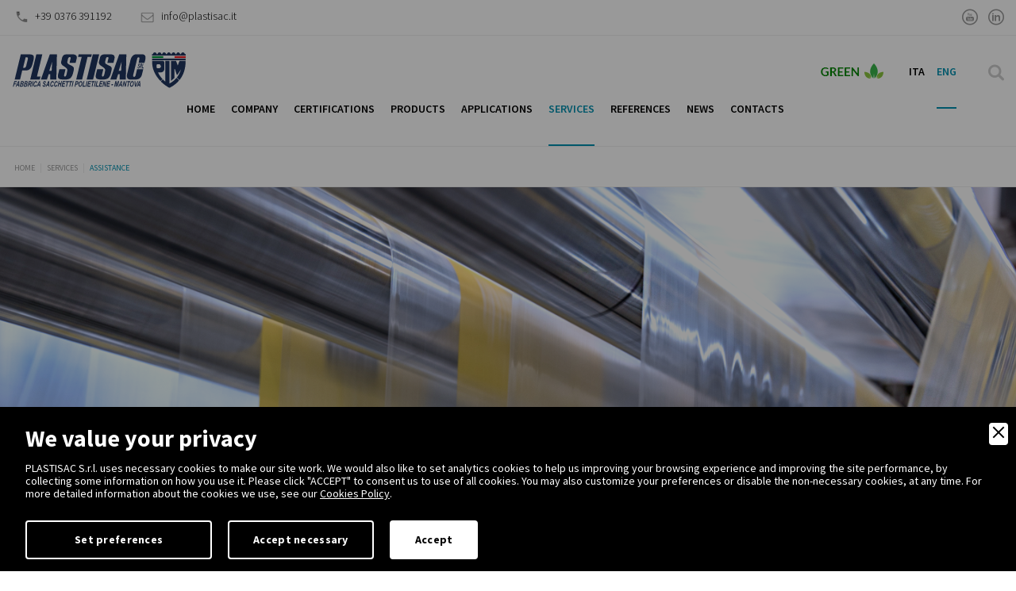

--- FILE ---
content_type: text/html; charset=UTF-8
request_url: https://www.plastisac.it/en/services/1074/assistance
body_size: 7719
content:
<!DOCTYPE html>
<html lang="en">
<head>
<meta http-equiv="Content-Type" content="text/html; charset=utf-8" />
<meta name="viewport" content="initial-scale=1.0,user-scalable=no,maximum-scale=1">
<meta name="apple-mobile-web-app-capable" content="yes">
<meta name="HandheldFriendly" content="True">
<meta name="apple-mobile-web-app-status-bar-style" content="black">

<title>Customer assistance service for French, Uk, German and Spanish market | PLASTISAC</title>
<meta name="description" content="A customer assistance service completes the range of services for the European market that Plastisac is able to offer its customers. Pre and post-sales assistance on the whole PE products!" />
<meta name="robots" content="index, follow" />
<meta name="googlebot" content="index, follow" />
<meta name="language" content="en" />
<meta name="author" content="PLASTISAC" />
<meta name="format-detection" content="telephone=no"/>

<meta property="og:title" content="Customer assistance service for French, Uk, German and Spanish market"/>
<meta property="og:description" content="A customer assistance service completes the range of services for the European market that Plastisac is able to offer its customers. Pre and post-sales assistance on the whole PE products!"/>
<meta property="og:type" content="website"/>
<meta property="og:image" content="https://www.plastisac.it/upload/blocchi/370x270-assistenza-770.png"/>
<meta property="og:url" content="http://www.plastisac.it/en/services/1074/assistance"/>
<base href="https://www.plastisac.it/">
<link rel="apple-touch-icon" href="images/ios/apple-touch-icon.png" />
<link rel="apple-touch-icon" sizes="57x57" href="images/ios/apple-touch-icon-57x57.png" />
<link rel="apple-touch-icon" sizes="72x72" href="images/ios/apple-touch-icon-72x72.png" />
<link rel="apple-touch-icon" sizes="76x76" href="images/ios/apple-touch-icon-76x76.png" />
<link rel="apple-touch-icon" sizes="114x114" href="images/ios/apple-touch-icon-114x114.png" />
<link rel="apple-touch-icon" sizes="120x120" href="images/ios/apple-touch-icon-120x120.png" />
<link rel="apple-touch-icon" sizes="144x144" href="images/ios/apple-touch-icon-144x144.png" />
<link rel="apple-touch-icon" sizes="152x152" href="images/ios/apple-touch-icon-152x152.png" />
<link rel="apple-touch-icon" sizes="180x180" href="images/ios/apple-touch-icon-180x180.png" />
<link rel="icon" href="favicon.ico" type="image/x-icon"/>

<link href="css/normalize.min.css" rel="stylesheet">
<link href="css/bootstrap.min.css" rel="stylesheet">
<link href="lib/lib.php?v=1" rel="stylesheet" type="text/css" media="all" />
<link href="css/css.php?v=1" rel="stylesheet" type="text/css" media="all" />


<!-- Google Tag Manager -->
<script>(function(w,d,s,l,i){w[l]=w[l]||[];w[l].push({'gtm.start':
new Date().getTime(),event:'gtm.js'});var f=d.getElementsByTagName(s)[0],
j=d.createElement(s),dl=l!='dataLayer'?'&l='+l:'';j.async=true;j.src=
'https://www.googletagmanager.com/gtm.js?id='+i+dl;f.parentNode.insertBefore(j,f);
})(window,document,'script','dataLayer','GTM-MVK55HG');</script>
<!-- End Google Tag Manager -->


        <link rel="stylesheet" href="amministrazione/utilities/cookiewall/cookiewall.css?v=1.0">
        <script type="text/javascript" src="amministrazione/utilities/cookiewall/cookiewall.js?v=1.0"></script>
            <script>
                var cw = new CookieWall({
                    'preferences': {
                        
                    'necessary': {
                        'necessary': true,
                        'description': 'Necessary',
                        'cookies': {
                            
                        'PHPSESSID': {
                            'description': 'This cookie is native to the website. The cookie is used to store and identify a users\' unique session ID for the purpose of managing user session on the website. The cookie is a session cookies and is deleted when all the browser windows are closed.',
                            'duration': 'session',
                            'party': ''
                        },
                        'nur_cw_testcookie': {
                            'description': 'This cookie is native to the website. The cookie is used to check the possibility of registering cookies on the user&#39;s browser.',
                            'duration': '1 year',
                            'party': ''
                        },
                        'nur_cw_accepted': {
                            'description': 'This cookie is native to the website. The cookie is used to check whether the user has accepted or not the cookie settings, clicking the confirmation button on the cookies banner or the preferences pop-up.',
                            'duration': '1 year',
                            'party': ''
                        },
                        'nur_cw_preferences': {
                            'description': 'This cookie is native to the website. The cookie is used to store the user&#39;s cookies preferences, which can be set using the cookies preferences pop-up.',
                            'duration': '1 year',
                            'party': ''
                        },
                        '__cfduid': {
                            'description': 'This cookie is set by CloudFlare. The cookie is used to speed up page load times. According to CloudFlare it is also used to override any security restrictions based on the IP address the visitor is coming from. It does not contain any user identification information.',
                            'duration': '1 week',
                            'party': ''
                        },
                        '_ga': {
                            'description': 'This cookie is set by Google Analytics. The cookie is used to distinguish users.',
                            'duration': '2 years',
                            'party': ''
                        },
                        '_gid': {
                            'description': 'This cookie is set by Google Analytics. The cookie is used to distinguish users.',
                            'duration': '1 day',
                            'party': ''
                        },
                        '_gat': {
                            'description': 'This cookie is set by Google Analytics. The cookie is used to throttle request rate.',
                            'duration': '1 minute',
                            'party': ''
                        },
                        '__utmz': {
                            'description': 'This cookie is set by Google Analytics. The cookie is used to track visitor behaviour measure of site performance. This cookie identifies the source of traffic to the site - so Google Analytics can understand where visitors came from when arriving on the site.',
                            'duration': '6 months',
                            'party': ''
                        },
                        '__utma': {
                            'description': 'This cookie is set by Google Analytics. The cookie is used to track visitor behaviour measure of site performance. This cookie distinguishes between users and sessions. It it used to calculate new and returning visitor statistics.',
                            'duration': '2 years',
                            'party': ''
                        }
                        }
                    }
                    },
                    'gtmDataLayerName': 'dataLayer',
                    'popupHead': 'We value your privacy',
                    'popupHeadColor': '#ffffff',
                    'popupBody': 'PLASTISAC S.r.l. uses necessary cookies to make our site work. We would also like to set analytics cookies to help us improving your browsing experience and improving the site performance, by collecting some information on how you use it. Please click \"ACCEPT\" to consent us to use of all cookies. You may also customize your preferences or disable the non-necessary cookies, at any time. For more detailed information about the cookies we use, see our <a href=\"en/cookies-policy\">Cookies Policy</a>.',
                    'popupBodyColor': '#ffffff',
                    'popupBackgroundColor': '#000000',
                    'acceptBtn': 'Accept',
                    'acceptBtnColor': '#000000',
                    'acceptBtnBackgroundColor': '#ffffff',
					'acceptNecessaryBtn': 'Accept necessary',
                    'acceptNecessaryBtnColor': '#ffffff',
                    'acceptNecessaryBtnBackgroundColor': '#000000',
                    'preferencesBtn': 'Set preferences',
                    'preferencesBtnColor': '#ffffff',
                    'preferencesBtnBackgroundColor': '#000000',
                    'preferencesHead': 'Preferences',
                    'preferencesDescription': 'This tool helps you to select and deactivate various tags / trackers / analytic tools used on this website.',
                    'preferencesBtnViewCookies': 'View cookies',
                    'preferencesBtnSave': 'Save settings',
                    'preferencesPreselectCookies': 0,
                    'preferencesCookieLabel': '',
                    'preferencesDescriptionLabel': '',
                    'preferencesDurationLabel': '',
                    'preferencesPartyLabel': '',
                    'preferencesTypeLabel': ''
                });
            </script>
<link rel="canonical" href="https://www.plastisac.it/en/services/1074/assistance">
<link rel="alternate" href="https://www.plastisac.it/servizi/1074/assistenza" hreflang="it" />
<link rel="alternate" href="https://www.plastisac.it/en/services/1074/assistance" hreflang="en" />
<link rel="alternate" href="https://www.plastisac.it/servizi/1074/assistenza" hreflang="x-default" />
<script>(function(i,s,o,g,r,a,m){i['GoogleAnalyticsObject']=r;i[r]=i[r]||function(){(i[r].q=i[r].q||[]).push(arguments)},i[r].l=1*new Date();a=s.createElement(o),m=s.getElementsByTagName(o)[0];a.async=1;a.src=g;m.parentNode.insertBefore(a,m)})(window,document,'script','https://www.google-analytics.com/analytics.js','ga');ga('create','UA-110080552-1','auto');ga('require','ec');ga('require','displayfeatures');</script>
<script type="application/ld+json">
{
	"@context": "https://schema.org",
	"@type": "Organization",
	"url": "https://www.plastisac.it/",
	"logo": "https://www.plastisac.it/logo.svg"
}
</script>

<script type="application/ld+json">
{
	"@context": "https://schema.org",
	"@type": "LocalBusiness",
	"address": {
		"@type": "PostalAddress",
		"streetAddress": "Via Brescia, 11",
		"addressLocality": "Mantova",
		"addressRegion": "MN",
		"postalCode": " 46100",
		"addressCountry": "IT"
	},
	"description": "Produciamo e progettiamo innovativi imballaggi e prodotti per il confezionamento in polietilene di alta qualità.",
	"name": "PLASTISAC S.r.l.",
	"telephone": "+390376391192",
	"url": "https://www.plastisac.it/",
	"image": "https://www.plastisac.it/logo.svg",
	"geo": {
		"@type": "GeoCoordinates",
		"latitude": 51.4807511,
		"longitude": 10.782743
	}
}
</script>

<script type="application/ld+json">
{
	"@context": "https://schema.org/",
	"@type": "Dataset",
	"name": "PLASTISAC S.r.l.",
	"description": "Produciamo e progettiamo innovativi imballaggi e prodotti per il confezionamento in polietilene di alta qualità.",
	"url": "https://www.plastisac.it/",
	"isAccessibleForFree": true,
	"keywords": ["Film in bobina", "Sacchetti e buste", "Bobine pre-tagliate", "Fogli", "Borse da asporto", "Sacchi per rifiuti", "Cappucci", "Copriabiti", "Buste, bobine e sacchetti monouso", "Polipropilene", "Sacchetti compostabili"],
	"creator": {
        "@type": "Organization",
        "name": "PLASTISAC S.r.l.",
        "@id": "https://www.plastisac.it/"
    }
}
</script>

<script type="application/ld+json">
{
	"@context": "https://schema.org",
	"@type": "WebSite",
	"url": "https://www.plastisac.it/",
	"potentialAction": {
		"@type": "SearchAction",
		"target": {
			"@type": "EntryPoint",
			"urlTemplate": "https://www.plastisac.it/en/search?q={search_term_string}"
		},
		"query-input": "required name=search_term_string"
	}
}
</script>
</head>
<body>
    
<div class="rowfull xs top">
    <div class="container-fluid">
        <div class="top-content">
            <div class="row">
                <div class="col-xs-12">
                    <div class="top-telephone"><img src="design/top-telephone.gif" alt="Telephone" />+39 0376 391192</div>
                    <div class="top-email"><img src="design/top-email.gif" alt="Email" /><a href="en/contacts" title="Contacts" class="gtmMailCTA">info@plastisac.it</a></div>
                    <div class="tooltop01 wow animated fadeInDown" data-wow-duration="1s" data-wow-delay="0.5s">
                        <a href="https://www.youtube.com/user/plastisac" class="youtube hvr-grow" title="Follow us on YouTube" target="_blank"><i class="flaticon-social-18"></i></a>
                        <a href="https://it.linkedin.com/company/plastisac-s.r.l." class="linkedin hvr-grow" title="Follow us on Linkedin" target="_blank"><i class="flaticon-social-16"></i></a>
                    </div>
                </div>
            </div>
        </div>
    </div>
</div>

<div class="rowfull menufix">
    <div class="container-fluid">
        <div class="header">
            <div class="row">
                <div class="col-xs-12">
                    <div class="logo-content trans">
                        <a href="https://www.plastisac.it/en/" class="logo" title="Home | PLASTISAC">
                            <img src="logo.svg" alt="Logo" />
                        </a>
                    </div>
                    <div class="header-tools">
                        <a href="en/company/1062/plastisac-green" class="header-green hvr-grow" title="Plastisac Green">
                            <img src="design/green.gif" alt="Green" />
                        </a>
                        <ul class="language">
                                                        <li>
                                <a href="https://www.plastisac.it/servizi/1074/assistenza" title="Italiano">ITA</a>
                            </li>
                            <li class="active">
                                <a href="https://www.plastisac.it/en/services/1074/assistance" title="English">ENG</a>
                            </li>
                        </ul>
                        <div class="top-search">
                            <a href="javascript:void(0)" class="hvr-grow" data-toggle="modal" data-target="#modSearch" title="Search this website">
                                <i class="flaticon-search"></i>
                            </a>
                        </div>
                    </div>
                    <div class="menu-content trans">
                        <ul class="flexy-menu">
                            <li>
                                <a href="en/" title="Home | PLASTISAC">Home</a>
                            </li>
                            <li>
                                <a href="en/company" onclick="location.href = 'en/company';" title="Company | PLASTISAC">Company</a>
                                <ul><li><a href="en/company/1057/history" title="History">History</a></li><li><a href="en/company/1059/staff" title="Staff">Staff</a></li><li><a href="en/company/1060/quality" title="Quality">Quality</a></li><li><a href="en/company/1061/rs" title="R&amp;S">R&amp;S</a></li><li><a href="en/company/1062/plastisac-green" title="Plastisac Green">Plastisac Green</a></li><li><a href="en/company/1063/logo" title="Logo">Logo</a></li><li><a href="en/company/1064/made-in-italy" title="Made in Italy">Made in Italy</a></li></ul>                            </li>
                            <li>
                                <a href="en/certifications" title="Certifications | PLASTISAC">Certifications</a>
                            </li>
                            <li>
                                <a href="en/products" onclick="location.href = 'en/products';" title="Products | PLASTISAC">Products</a>
                                <ul><li><a href="en/products/1065/food" title="Food">Food</a></li><li><a href="en/products/1066/no-food" title="No Food">No Food</a></li><li><a href="en/products/1067/other-products" title="Other Products">Other Products</a></li></ul>                            </li>
							<li>
                                <a href="en/applications" title="Applications | PLASTISAC">Applications</a>
                            </li>
                            <li class="active">
                                <a href="en/services" onclick="location.href = 'en/services';" title="Services | PLASTISAC">Services</a>
                                <ul><li><a href="en/services/1068/design" title="Design">Design</a></li><li><a href="en/services/1069/manufacturing" title="Manufacturing">Manufacturing</a></li><li><a href="en/services/1071/audit" title="Audit">Audit</a></li><li><a href="en/services/1072/flexible-manufacturing" title="Flexible manufacturing">Flexible manufacturing</a></li><li><a href="en/services/1074/assistance" title="Assistance">Assistance</a></li><li><a href="en/services/1075/consultancy" title="Consultancy">Consultancy</a></li></ul>                            </li>
                            <li>
                                <a href="en/references" title="References | PLASTISAC">References</a>
                            </li>
                            <li>
                                <a href="en/news" title="News | PLASTISAC">News</a>
                            </li>
                            <li>
                                <a href="en/contacts" title="Contacts | PLASTISAC">Contacts</a>
                            </li>
                        </ul>
                    </div>
                </div>
            </div>
        </div>
    </div>
</div><div class="rowfull trans bread-content bg-header">
    <div class="container-fluid">
        <div class="row">
            <div class="col-xs-12">
                <ul>
                    <li><a href="en/" title="Home">Home</a></li>
                    <li><a href="en/services" title="Services">Services</a></li>                    <li><a href="javascript:void(0)" title="nome prodotto">Assistance</a></li>
                </ul>
            </div>
        </div>
    </div>
</div>

<script type="application/ld+json">
{
	"@context": "https://schema.org",
	"@type": "BreadcrumbList",
	"itemListElement": [{
		"@type": "ListItem",
		"position": 1,
		"name": "Home",
		"item": "https://www.plastisac.it/en/"
	}
	,{
								"@type": "ListItem",
								"position": 2,
								"name": "Services",
								"item": "https://www.plastisac.it/en/services"
							}	,{
		"@type": "ListItem",
		"position": 3,
		"name": "Assistance"
	}]
}
</script>
                <div class="rowfull">
                    <div class="barslider barsliderint">
                        <div class="dotsCont"></div>
                        <div id="slideshow" class="slideshow owl-carousel">
                            <div class="item trans" style="background-image:url(https://www.plastisac.it/upload/blocchi/cr_1920x520-assistenza-771.png)"></div>
                        </div>
                    </div>
                </div>
		<script type="application/ld+json">
		{
			"@context": "https://schema.org/",
			"@type": "Service",
			"serviceType": "Assistance",
			"provider": {
				"@type": "LocalBusiness",
				"name": "PLASTISAC S.r.l.",
				"address": {
					"@type": "PostalAddress",
					"streetAddress": "Via Brescia, 11",
					"addressLocality": "Mantova",
					"addressRegion": "MN",
					"postalCode": " 46100",
					"addressCountry": "IT"
				}
			},
			"areaServed": {
				"@type": "State",
				"name": "Italy"
			}
		}
		</script>    <!-- Main -->
    <div class="main">
        <div class="rowfull bg-blue">
            <div class="container">
                <div class="row">
                    <div class="col-xs-12">
                        <div class="text-content listtext trans wow animated fadeInDown" data-wow-duration="1s" data-wow-delay="0.5s">
                            
                                    <div class="bar"></div><h1><strong>Assistance</strong></h1><h3>CUSTOMER ASSISTANCE SERVICE</h3><p style="text-align: justify;"><strong>Prompt customer support service</strong> completes the range of services that Plastisac offers its customers.&nbsp;We provide pre and post-sales assistance on the whole range of our products.</p>                        </div>
                                            </div>
                </div>
            </div>
        </div>
        
                    <div class="rowfull sm"><div class="container">
			<div class="row">
				<div class="col-sm-12">
						<div class="block listtext">
							<div>
<p style="text-align: justify;">In order to guarantee maximum customer satisfaction for the entire order cycle, we provide dedicated customer service to address any concern or issue related to a specific processing.</p>
<p style="text-align: justify;">&nbsp;</p>
<p style="text-align: justify;"><strong>Technical assistance </strong>will be able to solve purely technical and production issues related to the <a href="en/products">PE items we produce</a>. We also provide consulting on types of products, as well as our customization options.</p>
<p style="text-align: justify;">&nbsp;</p>
<p style="text-align: justify;"><strong>Commercial assistance</strong>, on the other hand, concerns the area most closely related to the supply and shipment of products. We can easily manage a range of services, from revolving orders to requests for order integration and personalization, with the support of dedicated points of reference.</p>
<p style="text-align: justify;">&nbsp;</p>
</div>
<p style="text-align: justify;">Finally, <strong>administrative assistance</strong> is linked to a variety of activities, to include invoicing, payments and the fulfillment of a variety of requirements related to our supplies.</p>
                        </div></div>
			</div>
                    </div></div>
							<div class="rowfull"><div class="container"><div class="row"><div class="col-xs-12">
								<div class="col-sm-6" style="text-align: left; margin: 10px 0 0 0; padding: 0;">
									<a href="en/services/1072/flexible-manufacturing" class="button-cus color4 img-sx" style="background-image:url(design/sx.png);" title="Flexible manufacturing">Flexible manufacturing</a>
								</div>
								<div class="col-sm-6" style="float: right; text-align: right; margin: 10px 0 0 0; padding: 0;">
									<a href="en/services/1075/consultancy" class="button-cus color4 img-dx" style="background-image:url(design/dx.png);" title="Consultancy">Consultancy</a>
								</div>
							</div></div></div></div><div class="rowfull sm">
    <div class="container">
        <div class="row">
            <div class="col-sm-12">
                <div class="socialshare sx">
                    <h5>Share on</h5>
                    <ul class="social">
                        <li><a href="https://www.facebook.com/sharer.php?u=https://www.plastisac.it/en/services/1074/assistance&amp;t=Assistance" target="_blank" class="hvr-grow addthis_button_facebook" title="Share on Facebook"><i class="flaticon-social-22"></i></a></li>
                        <li><a href="https://twitter.com/share?text=Assistance&amp;url=https://www.plastisac.it/en/services/1074/assistance" target="_blank" class="hvr-grow addthis_button_twitter" title="Share on Twitter"><i><svg style="width:30px;margin-top:6px;fill:#ccc;" id="ico-twitter" xmlns="http://www.w3.org/2000/svg" viewBox="0 0 962.67 962.67"><polygon class="cls-1" points="261.47 240.85 621.19 721.82 702.64 721.82 342.92 240.85 261.47 240.85"/><path class="cls-1" d="m481.33,0C215.5,0,0,215.5,0,481.33s215.5,481.33,481.33,481.33,481.33-215.5,481.33-481.33S747.17,0,481.33,0Zm120.63,760.2l-163.77-218.98-202.7,218.98h-52.11l231.52-250.11L184.84,202.47h177.32l150.83,201.67,186.68-201.67h52.11l-215.5,232.81,243.01,324.93h-177.32Z"/></svg></i></a></li>
                        <li><a href="https://linkedin.com/shareArticle?mini=true&amp;title=Assistance&amp;url=https://www.plastisac.it/en/services/1074/assistance" target="_blank" class="hvr-grow addthis_button_linkedin" title="Share on Linkedin"><i class="flaticon-social-media-2"></i></a></li>
                        <li><a href="mailto:?subject=Assistance&amp;body=https://www.plastisac.it/en/services/1074/assistance" target="_blank" class="hvr-grow addthis_button_email" title="Suggest to a friend"><i class="flaticon-circle"></i></a></li>
                    </ul>
                </div>
            </div>
        </div>
    </div>
</div><div class="rowfull bg-green trans wow animated fadeInDown" data-wow-duration="1s" data-wow-delay="0.5s">
    <div class="container">
        <div class="row">
            <div class="col-xs-12">
                <a href="en/company/1062/plastisac-green" class="button">Check out our <br>Plastisac Green</a>
            </div>
        </div>
    </div>
</div>    </div>
    <!-- Fine Main -->
    <div class="rowfull footer bgcolor5 ">
    <div class="container">
        <div class="row">
            <div class="col-sm-3">
                <h4>Plastisac</h4>
                <ul class="footer-menu">
                    <li><a href="https://www.plastisac.it/en/" title="Home | PLASTISAC">Home</a></li>
                    <li><a href="en/company" title="Company | PLASTISAC">Company</a></li>
                    <li><a href="en/products/1065/food" title="Food | PLASTISAC">Food</a></li>
                    <li><a href="en/products/1066/no-food" title="No Food | PLASTISAC">No Food</a></li>
                    <li><a href="en/products/1067/other-products" title="Other Products | PLASTISAC">Other Products</a></li>
                    <li><a href="en/services" title="Services | PLASTISAC">Services</a></li>
                    <li><a href="en/references" title="References | PLASTISAC">References</a></li>
                    <li><a href="en/news" title="News | PLASTISAC">News</a></li>
                    <li><a href="en/newsletter" title="Newsletter | PLASTISAC">Newsletter</a></li>
                    <li><a href="en/contacts" title="Contacts | PLASTISAC">Contacts</a></li>
                </ul>
            </div>
            <div class="col-sm-3">
                <h4>Learn more</h4>
                <ul class="footer-menu">
                    <li><a href="en/production-phases" title="Production phases | PLASTISAC">Production phases</a></li>
                    <li><a href="en/materials" title="Materials | PLASTISAC">Materials</a></li>
                    <li><a href="en/customization" title="Customization | PLASTISAC">Customization</a></li>
                    <li><a href="en/applications" title="Applications | PLASTISAC">Applications</a></li>
                                        <li><a href="en/target" title="Target | PLASTISAC">Target</a></li>
                    <li><a href="en/faq" title="F.A.Q. | PLASTISAC">F.A.Q.</a></li>
                    <li><a href="en/press-releases" title="Press releases | PLASTISAC">Press releases</a></li>
                    <li><a href="en/work-with-us" title="Work with us | PLASTISAC">Work with us</a></li>
                    <li><a href="en/privacy" title="Privacy | PLASTISAC">Privacy</a></li>
                    <li><a href="en/cookies-policy" title="Cookies Policy | PLASTISAC">Cookies Policy</a></li>
									</ul>
            </div>
            <div class="col-sm-6">
                <div class="footer-newsletter">
                    <form method="post" action="en/newsletter" name="newsletter_footer_form" id="newsletter_footer_form">
                        <h4>Subscribe to our newsletter</h4>
                        <button class="button-cus color4 hvr-grow" type="submit" onclick="return invia_form_newsletter_footer('newsletter_footer_form');"></button>
                        <div class="form-group">
                            <input class="form-control" type="email" name="email">
                            <label for="email">email</label>
                        </div>
                        <div class="form-group">
                            <input class="form-control" type="text" name="nome">
                            <label for="nome">name</label>
                        </div>
                        <input type="hidden" name="referrer" value="homepage">
                    </form>
                    <script type="text/javascript">
                        function invia_form_newsletter_footer(nomeForm)
                        {
                            var ok = true;
                            
                            var F = eval("document." + nomeForm);
                            
                            if(ok == true)
                            {
                                var nome = F.nome.value;
                                if(nome == "") {
                                    alert("Please enter your name.");
                                    F.nome.focus();
                                    ok = false;
                                }
                            }
                            
                            if(ok == true)
                            {
                                var email = F.email.value;
                                if(email == "") {
                                    alert("Please enter an email address.");
                                    F.email.focus();
                                    ok = false;
                                }
                            }
                            
                            var regExp = new RegExp("^([0-9a-zA-Z]([-\\.\\w]*[0-9a-zA-Z])*@([0-9a-zA-Z][-\\w]*[0-9a-zA-Z]\\.)+[a-zA-Z]{2,9})$");
                            
                            if(ok == true)
                            {
                                var email = F.email.value;
                                if(!email.match(regExp))
                                {
                                    alert("The format of the email address you entered is incorrect.");
                                    F.email.focus();
                                    ok = false;
                                }
                            }
                            
                            return ok;
                        }
                    </script>
                </div>
                <div class="tooltop02">
                    <div class="logo2"><img src="logo2.svg" alt="Logo footer" /></div>
                    <div class="tooltop01">
                        <a href="https://www.youtube.com/user/plastisac" class="youtube hvr-grow" title="Follow us on YouTube" target="_blank"><i class="flaticon-social-18"></i></a>
                        <a href="https://it.linkedin.com/company/plastisac-s.r.l." class="linkedin hvr-grow" title="Follow us on Linkedin" target="_blank"><i class="flaticon-social-16"></i></a>
                    </div>
                </div>
            </div>
        </div>
        <div class="row">
            <div class="col-xs-12">
                <div class="bottom-footer">
                    <p>Via Brescia, 11 - 46100 MANTOVA  -  Tel. 0376/391192 (4 linee R.A.) - Fax 0376/391195  -  C.F. / P.Iva: 01411830209 - Reg. Impr. MN n. 11532 - R.E.A. n. 157435</p>
                    <p>2026 copyright © PLASTISAC S.r.l. - <img src="design/top-email.gif" alt="Email" /><a href="en/contacts" title="Contacts" class="gtmMailCTA">contatti@plastisac.it</a></p>
                    <a href="http://www.nur.it/" class="nur" target="_blank" title="Nur Digital Marketing">Digital Marketing <img src="design/logo_nur_link.png" alt="Nur Digital Marketing" height="13" width="35" border="0" align="absmiddle"></a>
                </div>
            </div>
        </div>
    </div>
</div>

<!-- Modal search -->
<div class="modal fade" data-easein="pulse" id="modSearch" tabindex="-1" role="dialog" aria-labelledby="modLanguageLabel" aria-hidden="true">
    <div class="modal-dialog" role="document">
        <div class="modal-content">
            <div class="modal-header">
                <button type="button" class="close" data-dismiss="modal" aria-label="Close">
                    <span aria-hidden="true">&times;</span>
                </button>
                <div class="mod-title color2 text-center">
                    <h4 class="modal-title" id="modLanguageLabel">Search this website</h4>
                </div>
            </div>
            <form action="en/search" method="get" class="form-search">
                <div class="modal-body trans">
                    <div class="space-sup"></div>
                    <div class="row">
                        <div class="col-sm-12">
                            <input class="input__field input__field--nariko form-control" type="text" id="input-1" placeholder="Search" name="q" />
                        </div>
                    </div>
                </div>
                <div class="modal-footer text-center trans">
                    <button type="submit" class="button-cus color4 sm hvr-grow">Confirm</button>
                </div>
            </form>
        </div>
    </div>
</div>

<script type="text/javascript">
function loadExternalScript(url,callback){var head=document.getElementsByTagName('head')[0];var script=document.createElement('script');script.type='text/javascript';script.src=url;script.async=true;if(typeof callback=='function')
script.addEventListener('load',callback);head.appendChild(script);}
function loadExternalCSS(url){var head=document.getElementsByTagName('head')[0];var link=document.createElement('link');link.type='text/css';link.rel='stylesheet';link.href=url;head.appendChild(link);}
</script>
<!-- jQuery e plugin JavaScript  --> 
<script src="https://code.jquery.com/jquery.min.js"></script> 
<script src="https://www.plastisac.it/js/function_analytics.js" type="text/javascript" language="javascript"></script><script>var anal_product=anal_product || [];ga('send','pageview');</script><script src="js/bootstrap.min.js"></script> 
<script src="lib/bootstrap-select/bootstrap-select.min.js"></script> 
<script type="text/javascript" src="lib/owl/owl.carousel.min.js"></script> <!-- owl 2 / http://www.owlcarousel.owlgraphic.com/docs/api-options.html -->
<script src="lib/magnific-popup/jquery.magnific-popup.min.js"></script>
<script type="text/javascript" src="lib/flexymenu/flexy-menu-custom.min.js"></script> 
<script type="text/javascript" language="javascript" src="lib/wow/wow.min.js"></script> 
<script src="lib/numscroller/numscroller-1.0.min.js"></script> 
<script src="lib/masonry/masonry.pkgd.min.js"></script> 
<!--Google Maps-->
<script type="text/javascript">
	loadExternalScript('https://maps.googleapis.com/maps/api/js?v=3.exp&key=AIzaSyBXXrWTcE0BAuRsIocCbla477fr8MyJeuw', function() {
			var head = document.getElementsByTagName('head')[0];
			var script = document.createElement('script');
			script.type = 'text/javascript';
			script.src = 'lib/map/custom.js';
			head.appendChild(script);
	});
</script>
<script src="lib/fileinput/fileinput.min.js"></script>
<script src="js/moduli.min.js"></script>
<script src="js/custom.min.js"></script>
<script src="js/additional_scripts.js"></script>

		<form style="display: block; position: absolute; font-size: 0; line-height: 0; margin: 0; padding: 0; width: 0px; height: 0px; opacity: 0; z-index: -1; margin-top: -10px;">
			<input type="text" name="ajaxCache" id="ajaxCache">
			<input type="text" name="ajaxBtnCache" id="ajaxBtnCache">
		</form></body>
</html>

--- FILE ---
content_type: text/css;charset=UTF-8
request_url: https://www.plastisac.it/css/css.php?v=1
body_size: 9559
content:
@charset "utf-8";@import url(https://fonts.googleapis.com/css?family=Source+Sans+Pro:200,200i,300,300i,400,400i,600,600i,700,700i,900,900i&subset=latin-ext);*,.form-group *{outline:0!important}*,.h1,.h2,.h3,.h4,.h5,.h6,h1,h2,h3,h4,h5,h6,p{margin:0}*,.rowfull{padding:0}.box-home .box img,.fullcontainer,.logo-content a,.news-home ul,.news-home ul li .news-img img,.pers .icon img,.prodotti-img img,.rowfull,.sett .icon img,.space{width:100%}.divider,.divider.sm{border-top:2px solid #efefef}*{-moz-box-sizing:border-box;-webkit-box-sizing:border-box;box-sizing:border-box}img{border:0}body{text-decoration:none;text-rendering:optimizeLegibility;-webkit-font-smoothing:antialiased;color:#000;font-weight:300;font-family:'Source Sans Pro',sans-serif}.captionslider *,.footer *,.input-group *,.owl-controls *,.trans *,h1 a:link,h1 a:visited,h2 a:link,h2 a:visited,h3 a:link,h3 a:visited,h4 a:link,h4 a:visited,h5 a:link,h5 a:visited,p a:link,p a:visited{-webkit-transition:.3s;-moz-transition:.3s;transition:.3s}.notrans *{-webkit-transition:none;-moz-transition:none;-o-transition:none;-ms-transition:none;transition:none}.wow{visibility:hidden}.tooltip,.wowvisible .wow{visibility:visible}a:link h1,a:link h2,a:link h3,a:link h4,a:link h5,a:visited h1,a:visited h2,a:visited h3,a:visited h4,a:visited h5,h1,h1 a:link,h1 a:visited,h2,h2 a:link,h2 a:visited,h3,h3 a:link,h3 a:visited,h4,h4 a:link,h4 a:visited,h5,h5 a:link,h5 a:visited{line-height:1.2em;text-decoration:none}a,a:focus,a:hover,a:visited,h1 a:hover,h2 a:hover,h3 a:hover,h4 a:hover,h5 a:hover,p a:hover{text-decoration:none}a{color:inherit}p{line-height:1.5em}p a:link,p a:visited{text-decoration:underline}p strong{font-weight:600}ol,ul{margin-bottom:0;margin-top:0;list-style:none}.text-center{text-align:center}.color1,.color1 h1,.color1 h1 span,.color1 h1 strong,.color1 h2,.color1 h2 span,.color1 h2 strong,.color1 h3,.color1 h3 span,.color1 h3 strong,.color1 h4,.color1 h4 span,.color1 h4 strong,.color1 h5,.color1 h5 span,.color1 h5 strong,.color1 i,.color1 p,.color1 span,.color1 strong{color:#1b5791}.bgcolor1{background-color:#1b5791}.color2,.color2 h1,.color2 h1 span,.color2 h1 strong,.color2 h2,.color2 h2 span,.color2 h2 strong,.color2 h3,.color2 h3 span,.color2 h3 strong,.color2 h4,.color2 h4 span,.color2 h4 strong,.color2 h5,.color2 h5 span,.color2 h5 strong,.color2 i,.color2 p,.color2 span,.color2 strong,.footer-menu li.focus a:link,.footer-menu li.focus a:visited{color:#174a7c}.bgcolor2{background-color:#174a7c}.color3,.color3 h1,.color3 h1 span,.color3 h1 strong,.color3 h2,.color3 h2 span,.color3 h2 strong,.color3 h3,.color3 h3 span,.color3 h3 strong,.color3 h4,.color3 h4 span,.color3 h4 strong,.color3 h5,.color3 h5 span,.color3 h5 strong,.color3 i,.color3 p,.color3 span,.color3 strong{color:#7f8183}.bar.color03,.bgcolor3{background-color:#7f8183}.assicurazione-txt a:hover,.bg-generic .text-content h1,.bg-generic .text-content h2,.bg-generic .text-content h3,.bg-generic .text-content p,.button-cus.color1 i,.button-cus.color2:hover i,.button-cus.color3 i,.button-cus.color4 i,.color4,.color4 h1,.color4 h1 span,.color4 h1 strong,.color4 h2,.color4 h2 span,.color4 h2 strong,.color4 h3,.color4 h3 span,.color4 h3 strong,.color4 h4,.color4 h4 span,.color4 h4 strong,.color4 h5,.color4 h5 span,.color4 h5 strong,.color4 i,.color4 p,.color4 span,.color4 strong,.input--filled .input__label-content--nariko,.input__field--nariko:focus+.input__label--nariko .input__label-content--nariko,.input__label-content--nariko{color:#000}.bar.color04,.bgcolor4{background-color:#000}.bar.color06,.bgcolor5,.footer-menu li a:hover{background-color:#f5f5f5}.color5,.color5 h1,.color5 h1 span,.color5 h1 strong,.color5 h2,.color5 h2 span,.color5 h2 strong,.color5 h3,.color5 h3 span,.color5 h3 strong,.color5 h4,.color5 h4 span,.color5 h4 strong,.color5 h5,.color5 h5 span,.color5 h5 strong,.color5 i,.color5 p,.color5 span,.color5 strong{color:#f5f5f5}.color6,.color6 h1,.color6 h1 span,.color6 h1 strong,.color6 h2,.color6 h2 span,.color6 h2 strong,.color6 h3,.color6 h3 span,.color6 h3 strong,.color6 h4,.color6 h4 span,.color6 h4 strong,.color6 h5,.color6 h5 span,.color6 h5 strong,.color6 i,.color6 p,.color6 span,.color6 strong{color:#efefef}.bar.color07,.bgcolor6{background-color:#efefef}.color7,.color7 h1,.color7 h1 span,.color7 h1 strong,.color7 h2,.color7 h2 span,.color7 h2 strong,.color7 h3,.color7 h3 span,.color7 h3 strong,.color7 h4,.color7 h4 span,.color7 h4 strong,.color7 h5,.color7 h5 span,.color7 h5 strong,.color7 i,.color7 p,.color7 span,.color7 strong{color:#ccc}.bar.color08,.bg-generic .text-content .bar,.bgcolor7{background-color:#ccc}.box-home .box.box02 .scr01,.color8,.color8 h1,.color8 h1 span,.color8 h1 strong,.color8 h2,.color8 h2 span,.color8 h2 strong,.color8 h3,.color8 h3 span,.color8 h3 strong,.color8 h4,.color8 h4 span,.color8 h4 strong,.color8 h5,.color8 h5 span,.color8 h5 strong,.color8 i,.color8 p,.color8 span,.color8 strong{color:#999}.bar.color09,.bgcolor8,.box-home .box.box02 .bar{background-color:#999}.color9,.color9 h1,.color9 h1 span,.color9 h1 strong,.color9 h2,.color9 h2 span,.color9 h2 strong,.color9 h3,.color9 h3 span,.color9 h3 strong,.color9 h4,.color9 h4 span,.color9 h4 strong,.color9 h5,.color9 h5 span,.color9 h5 strong,.color9 i,.color9 p,.color9 span,.color9 strong{color:#679403}.bar.color05,.bgcolor9{background-color:#679403}.hvr-grow,.hvr-grow2,.hvr-grow3>img{display:inline-block;vertical-align:middle;-webkit-transform:translateZ(0);transform:translateZ(0);box-shadow:0 0 1px transparent;-moz-osx-font-smoothing:grayscale;-webkit-transition-duration:.3s;transition-duration:.3s;-webkit-transition-property:transform;transition-property:transform}.hvr-grow:hover{-webkit-transform:scale(1.08);transform:scale(1.08)}.hvr-grow2:hover{-webkit-transform:scale(.95);transform:scale(.95)}.hvr-grow3:hover>img{-webkit-transform:scale(.97);transform:scale(.97)}.rowfullmax1700{width:100%;display:table;max-width:1500px;padding:0;margin:auto}.rowfull.xlg{padding:100px 0}.rowfull.lg{padding:80px 0}.rowfull.sm{padding:40px 0}.rowfull.xs{padding:20px 0}.rowfull.xxs{padding:5px 0}.prodotti-home,.rowfull.md{padding:60px 0}.space{height:35px;display:inline-block}.space.xs{height:10px}.space.sm{height:20px}.space.md{height:50px}.space.lg{height:70px}.divider{padding-top:45px}.divider.sm{padding-top:25px}.divider.xs{padding-top:12px;margin-top:5px;border-top:1px solid #e1e1e1}.divider.lg,.divider.md,.divider.zero{border-top:2px solid #efefef}.divider.md{padding-top:40px}.divider.lg{padding-top:60px}.divider.zero{padding-top:0}.divider-bar{padding-bottom:20px;border-bottom:3px solid #ccc;width:40px;margin:auto auto 20px;display:block}.bar,.box-home .box:hover .bar{width:100px}.divider.color1{border-top:2px solid #d6d6c8}.divider.color2{border-top:2px solid #000}.divider.color3{border-top:2px solid #b1d85a}.bar{background-color:#000;display:table;height:3px;margin:25px auto}.bar.color01{background-color:#b1d85a}.bar.color02{background-color:#adff00}.bar.color10{background-color:#666}@media (max-width:1024px){.rowfull.lg{padding:50px 0 35px}.rowfull.sm{padding:30px 0 20px}}.owl-controls .owl-nav{position:absolute;left:0;top:50%;width:100%;margin-top:-26px}.owl-controls .owl-nav .owl-prev{position:absolute;left:40px;top:50%;display:block;width:27px;height:53px;background:url('../design/slideshow-nav.png') no-repeat;opacity:1}.owl-controls .owl-nav .owl-next{position:absolute;right:40px;top:50%;display:block;width:27px;height:53px;background:url('../design/slideshow-nav.png') -27px 0 no-repeat;opacity:1}.owl-controls .owl-nav .owl-prev:hover{background-position:0 -53px;opacity:1}.owl-controls .owl-nav .owl-next:hover{background-position:-27px -53px;opacity:1}.owl-controls .owl-nav .disabled{opacity:.5;cursor:default}.owl-controls .owl-dots{position:absolute;left:0;bottom:-35px;width:100%;height:16px}.dotsCont .owl-dot,.owl-controls .owl-dots .owl-dot{display:inline-block;zoom:1}.dotsCont .owl-dot span,.owl-controls .owl-dots .owl-dot span{display:block;width:16px;height:16px;margin:2px 0;background-color:transparent;border:2px solid rgba(256,256,256,.5);-webkit-border-radius:8px 8px 8px 8px;border-radius:8px;-webkit-backface-visibility:visible}.dotsCont .owl-dot:hover span,.owl-controls .owl-dots .owl-dot:hover span{background-color:#adff00;border:2px solid #adff00;cursor:pointer}.dotsCont .owl-dot.active span,.dotsCont .owl-dot.active:hover span,.owl-controls .owl-dots .owl-dot.active span,.owl-controls .owl-dots .owl-dot.active:hover span{background-color:transparent;border:2px solid #adff00}.button-cus,.button-cus:link,.button-cus:visited{font-size:17px;text-decoration:none;display:inline-block;padding:8px 18px;position:relative;text-align:center;white-space:normal;-webkit-border-radius:0px 0px 0px 0px;border-radius:0;text-transform:uppercase;border:none;line-height:1.2em;font-weight:600}.button-cus.sm,.button-cus.sm:link,.button-cus.sm:visited,.button-cus.xs,.button-cus.xs:link,.button-cus.xs:visited{-webkit-border-radius:0px 0px 0px 0px;display:inline-block;text-align:center;white-space:normal;position:relative;text-transform:uppercase;text-decoration:none}.button-cus.sm,.button-cus.sm:link,.button-cus.sm:visited{font-size:16px;font-weight:400;padding:4px 18px;border-radius:0}.button-cus.xs,.button-cus.xs:link,.button-cus.xs:visited{font-size:12px;font-weight:400;padding:4px 14px;border-radius:0}.button-cus.lg,.button-cus.lg:link,.button-cus.lg:visited{font-size:20px;font-weight:400;text-decoration:none;display:inline-block;padding:12px 24px;position:relative;text-align:center;white-space:normal;-webkit-border-radius:0px 0px 0px 0px;border-radius:0;text-transform:uppercase}.button-cus.color1{color:#000;background-color:#ccc;border:none}.button-cus.color1:hover,.button-cus.color2:hover{color:#fff;background-color:#000;border:none}.button-cus.color2{color:#fff;background-color:#dc0000;border:none}.button-cus.color3{color:#000;background-color:transparent;border:1px solid #000}.button-cus.color3:hover{color:#fff;background-color:#000;border:1px solid #000}.button-cus.color4{color:#fff;background-color:#1b5791}.button-cus.color4:hover,.button-cus.color5:hover{color:#fff;background-color:#000}.button-cus.color5{color:#fff;background-color:#f87b37}.bg-blue .button-full:hover,.bg-blue .listtext ol,.bg-blue .listtext ul,.bg-blue .text-content a.button:hover,.bg-blue .text-content h1,.bg-blue .text-content h2,.bg-blue .text-content h3,.bg-blue .text-content p,.button-cus.color1:hover i,.button-cus.color2 i,.button-cus.color3:hover i,.button-cus.color4:hover i,.news-home ul li a.button:hover{color:#fff}.button-cus.icon-dx i,.button-cus.sm.icon-dx i{font-size:18px;margin-left:15px}.button-cus.icon-sx i,.button-cus.sm.icon-sx i{font-size:18px;margin-right:15px}.button-cus.xs.icon-dx i{font-size:14px;margin-left:15px}.button-cus.xs.icon-sx i{font-size:14px;margin-right:15px}.button-cus.md.icon-dx i{font-size:22px;margin-left:15px}.button-cus.md.icon-sx i{font-size:22px;margin-right:15px}.button-cus.lg.icon-dx i{font-size:28px;margin-left:15px}.button-cus.lg.icon-sx i{font-size:28px;margin-right:15px}.button-cus.img-dx{padding-right:45px!important;background-position:right 10px center;background-repeat:no-repeat;background-size:10px}.button-cus.img-sx{padding-left:45px!important;background-position:left 10px center;background-repeat:no-repeat;background-size:10px}.barslider .item,.footer-newsletter .button-cus{background-position:center;background-repeat:no-repeat}.header{padding:20px 0 0;display:table;margin:auto;width:100%;max-width:1600px}.logo img,.logo-content,.tooltop01{display:block}.logo-content{float:left;z-index:10}.logo:hover img{margin-top:-10px;margin-bottom:10px}.tooltop01{margin-left:30px;z-index:10;float:right}.tooltop01 a:link img,.tooltop01 a:visited img{margin-left:12px;display:inline-block;width:22px;height:auto}.bread-content{padding-top:15px;padding-bottom:15px;padding-left:0;border-top:1px solid #efefef;border-bottom:1px solid #efefef;display:table;margin:auto;width:100%;max-width:1600px}.bread-content label{font-size:13px;font-weight:300;color:#999;text-decoration:none;display:inline-block;margin-top:0}.bread-content ul{display:inline-menu-comn;margin:0;padding:0}.bread-content li{display:inline-block;float:left;margin:0 0 0 3px;padding:0}.bread-content li:after{content:"|";font-size:11px;color:#ccc;margin:0 3px;padding-left:3px}.bread-content li:last-child:after{content:"";margin:0;padding-left:0;content:""}.bread-content li a:link,.bread-content li a:visited{font-size:10px;font-weight:400;color:#999;text-decoration:none;padding-right:0;text-transform:uppercase}.bread-content li .select a,.bread-content li a:hover,.language li a:hover{color:#0091b0}.bread-content li:last-child a{color:#0091b0;cursor:default}.topbar-user{display:none;width:100%;height:46px;background-color:#000;border-bottom:2px solid #fff}.f-nav{background-color:#fff;z-index:999;position:fixed;left:0;top:0;width:100%;margin-top:0!important;-webkit-box-shadow:0 12px 20px 14px rgba(0,0,0,.2);box-shadow:0 12px 20px 14px rgba(0,0,0,.2)}@media (max-width:600px){.tooltop02{display:none}}.menu-content{width:auto;display:block;float:right}.header.bottom.internalcont .menu-content{background-color:transparent;bottom:0;position:relative;height:68px}.logo-fixmenu{display:none!important}.menu-position{margin-left:50px;margin-top:10px;display:inline-block}.toolbar{position:absolute;right:15px;top:0}.secondmenu .menu-content{width:auto;display:table;margin:0 auto auto;background-color:transparent;z-index:8}.secondmenu img{width:200px;margin-top:3px;position:absolute;left:15px}.bg-generic,.captionslider p,.footer .tooltop02,.item-block.icon-text,.item>.container{position:relative}@media (max-width:1023px){.no1023{display:none!important}.menu-content{width:100%;text-align:center;position:relative;z-index:9;background-color:transparent;margin-top:-45px}.menu-top{height:80px}}.captionslider,.captionslider p,.item.left .captionslider,.item.left .captionslider h3,.item.left .captionslider p{text-align:left}@media (max-width:499px){.menu-content{margin-top:-45px}.menu-top{height:60px}.secondmenu .menu-content .showhide{float:right}}@media (max-width:400px){.menu-content{margin-top:-48px}}.barslider,.barslider .owl-controls{margin:auto}.barslider{background-color:#fff}.barslider .item,.barslider.barsliderint .item{height:520px}.box-slide{display:table;height:650px;width:100%}.captionbox{display:table-cell;vertical-align:middle}.captionbox>.container{position:relative;height:100%;display:table}.captionslider{background-color:transparent;padding:0;width:40%;height:auto;display:block;margin-top:13%}.captionslider .scr01{font-weight:600;font-size:36px;text-transform:uppercase;color:#fff;line-height:38px;display:inline-block;width:100%}.captionslider .scr02{font-weight:900;font-size:48px;text-transform:uppercase;color:#fff;line-height:48px;display:inline-block;width:100%}.captionslider .scr03{font-weight:400;font-size:32px;text-transform:uppercase;color:#fff;line-height:32px;display:inline-block;width:100%}.captionslider p{margin:0;width:100%;font-size:48px;line-height:1em;color:#000;font-weight:200;text-transform:none}.captionslider a:link,.captionslider a:visited{margin-top:80px;font-size:16px;color:#fff;text-transform:uppercase;display:inline-block;padding:16px 36px 0 0;background-color:transparent;border-top:1px solid #fff;font-weight:600}.captionslider a:hover{color:#89f3ff;text-decoration:none}.captionslider a i{height:16px;width:16px;display:inline-block;background-color:#f96f00;margin-right:10px}.item.right .captionslider{text-align:right;right:0}.item.right .captionslider h3,.item.right .captionslider p,.text-content.text-right{text-align:right}.item.fullarea .captionslider{padding:0}.item.fullarea a{width:100vh;height:100vh;display:block}@media (min-width:768px){.barslider .owl-controls{width:750px}}@media (min-width:992px){..barslider .owl-controls{width:970px}}@media (min-width:1200px){.barslider .owl-controls{width:1170px}}@media (min-width:1400px){.barslider .owl-controls{width:1370px}}@media (max-width:1439px){.barslider .item{height:460px;background-size:cover}.barslider.barsliderint .item,.box-slide{height:460px}.barslider>.sliderhome .captionslider a:link h3,.barslider>.sliderhome .captionslider a:visited h3,.barslider>.sliderhome .captionslider h3{font-size:65px}.barslider>.sliderhome .captionslider p{font-size:35px}.captionslider{width:40%;margin-top:9%}}@media (max-width:1199px){.secondmenu img{width:160px;margin-top:5px;position:absolute}.secondmenu .menu-content{float:right;width:100%;padding:5px 0}.barslider.internal{margin:auto;height:300px}.barslider .item,.barslider.barsliderint .item,.box-slide{height:400px}.captionslider{width:40%;margin-top:7%}.captionslider .scr01{font-size:36px;line-height:38px}.captionslider .scr02{font-size:48px;line-height:48px}.captionslider .scr03{font-size:32px;line-height:32px}}@media (max-width:1023px){.barslider .item,.barslider.barsliderint .item,.box-slide{height:350px}.captionslider{width:50%;margin-top:5%}.captionslider .scr01{font-size:30px;line-height:30px}.captionslider .scr02{font-size:40px;line-height:40px}.captionslider .scr03{font-size:28px;line-height:28px}.barslider .owl-controls{display:none}}@media (max-width:767px){.no767{display:none!important}.hvr-grow2:hover,.hvr-grow:hover{-webkit-transform:scale(.97);transform:scale(.97)}.rowfull.lg{padding:30px 0 20px}.rowfull.sm{padding:20px 0 10px}.space{height:25px}.space.sm{height:15px}.space.lg{height:45px}.barslider.internal,.bread-content,.captionbox{display:none}.barslider .item,.barslider.barsliderint .item,.box-slide{height:250px}.captionslider{width:40%;margin-top:5%}.captionslider .scr01{font-size:24px;line-height:24px}.captionslider .scr02{font-size:32px;line-height:32px}.captionslider .scr03{font-size:20px;line-height:20px}.captionslider a:link,.captionslider a:visited{margin-top:20px;font-size:15px}}.footer{padding:60px 0 40px;border-top:2px solid #efefef}.footer h4{font-size:18px;color:#174a7c;margin-bottom:20px;font-weight:600;text-transform:uppercase}.footer p{font-size:14px}.footer-menu{float:left;width:100%;display:block;margin-bottom:20px}.footer-menu li{display:block;width:100%;border-bottom:1px solid #dfdfdf}.footer-menu li a:link,.footer-menu li a:visited{text-transform:uppercase;font-size:12px;padding:3px 0;display:block;font-weight:400}.footer-menu li a:hover{color:#174a7c}.footer-menu li:after,.footer-menu li:last-child:after{content:""}.footer .logo2{width:180px;margin-left:30px;float:right;display:table}.footer .logo2 img{width:180px;margin-bottom:30px}.footer-newsletter{text-align:right;margin-bottom:120px;display:table;float:right;padding-left:80px}.footer .form-group{display:inline-block;float:right;width:40%;margin-right:10px}.footer .footer-newsletter .form-control{width:100%;background-color:#fafafa;padding:7px 0 7px 10px;color:#333;font-size:16px}.footer-newsletter ::-webkit-input-placeholder{font-size:16px}.footer-newsletter :-moz-placeholder{font-size:16px}.footer-newsletter ::-moz-placeholder{font-size:16px}.footer-newsletter :-ms-input-placeholder{font-size:16px}.footer-newsletter label{color:#333;font-size:12px;font-weight:300;margin-bottom:0;margin-top:2px;text-transform:none;width:100%;text-align:right}.footer-newsletter .button-cus{display:inline-block;float:right;width:40px;height:40px;background-color:#ccc;background-image:url(../design/arrow-small.png)}.footer .tooltop01{float:right;margin-left:0;display:table;margin-top:5px}.footer .tooltop01 a:link img,.footer .tooltop01 a:visited img{margin-right:12px;margin-left:0}.footer .tooltop02{float:right;width:100%;display:inline-block}.bottom-footer{width:100%;display:block;text-align:right;margin-top:30px;border-top:1px solid #e2e2e2;padding-top:20px}.bottom-footer p{display:block;margin-bottom:5px;font-weight:400}.nur{margin:10px auto auto;display:block}a.nur:link,a.nur:visited{font-size:13px;color:#666;text-decoration:none}a.nur:hover{color:#007e3b}@media (max-width:992px){.barslider.internal{margin:auto;height:240px}.footer h4,.footer p,.footer-menu{text-align:center}.footer-newsletter{margin-bottom:120px;padding-left:0}.footer-menu{float:none;width:100%}}@media (max-width:767px){.footer-newsletter{margin:40px auto;padding-left:0;width:90%;display:table;float:none}.footer .form-group{margin-right:10px;width:40%;float:none}.footer .footer .tooltop02{display:table;float:none;margin:auto;width:auto}.nur{display:table;margin:10px auto auto}.md-modal label{margin-top:-25px;position:relative}}.tooltip.bottom .tooltip-arrow,.tooltip.top .tooltip-arrow{left:50%;margin-left:-5px;border-right:5px solid transparent}.modalstyle h4{font-size:26px;font-weight:400;color:#000;text-transform:uppercase}.modalstyle .form-control{display:block;width:100%;height:40px;padding:6px 12px;font-size:16px;line-height:1.42857143;color:#333;background-color:#efefef;background-image:none;border:none;-webkit-border-radius:6px 6px 6px 6px;border-radius:6px;-webkit-box-shadow:none;box-shadow:none}.closemodal,.closemodal:hover{border:none;background-color:transparent}.modalstyle .rowmodal{display:block;margin-bottom:10px;width:100%}.modalstyle .rememberme{float:left;font-weight:400}.modalstyle p{margin-bottom:15px}.modalbutton.button-mod{vertical-align:middle;-webkit-transform:translateZ(0);transform:translateZ(0);box-shadow:0 0 1px transparent;-webkit-backface-visibility:hidden;backface-visibility:hidden;-moz-osx-font-smoothing:grayscale;-webkit-transition-duration:.3s;transition-duration:.3s;-webkit-transition-property:transform;transition-property:transform}.modalbutton.button-mod:hover{-webkit-transform:scale(1.1);transform:scale(1.1)}.modalstyle .btn-default.primary{background-color:#f3912d;color:#000}.modalstyle .btn-default.secondary{background-color:#ccc;color:#fff}.modalstyle .btn-default:hover{background-color:#000;color:#f3912d}.closemodal{width:25px;height:25px;float:right;display:block;text-align:center;text-decoration:none}.closemodal i{color:#000;font-size:25px;text-align:center;line-height:27px}.closemodal:hover i{color:#f97a29}.md-modal label{font-size:12px;color:#000;text-transform:uppercase}.modal-footer{border-top:none}.md-effect-7 .md-content{margin-top:40px}.input__label--nariko::before{width:95%;border-top:2px solid rgba(0,0,0,.1)}.md-overlay{background:rgba(256,256,256,.8)!important}.md-effect-12.md-modal{position:fixed;top:50%;left:50%;width:80%;max-width:1100px;min-width:320px;height:auto;background-color:#fff;overflow-y:scroll}.md-effect-12.md-modal p{color:#000;text-align:left;font-size:12px}.modal-dialog.privacy{margin:30px auto;width:800px}.tooltip{position:fixed;z-index:1020;display:block;padding:10px 20px;font-size:15px;line-height:20px;opacity:0;width:150px}.tooltip.right{margin-left:-50px}.tooltip.top .tooltip-arrow{bottom:0;border-left:5px solid transparent;border-top:5px solid #704130}.tooltip.left .tooltip-arrow{top:50%;right:0;margin-top:-5px;border-top:5px solid transparent;border-bottom:5px solid transparent;border-left:5px solid #704130}.tooltip.bottom .tooltip-arrow{top:0;border-left:5px solid transparent;border-bottom:5px solid #704130}.tooltip.right .tooltip-arrow{top:50%;left:0;margin-top:-5px;border-top:5px solid transparent;border-bottom:5px solid transparent;border-right:5px solid #704130}.tooltip-inner{max-width:200px;padding:6px 8px;color:#fff;font-weight:400;text-align:center;text-decoration:none;background-color:#704130;-webkit-border-radius:4px;-moz-border-radius:4px;border-radius:4px;-webkit-box-shadow:0 0 6px 3px rgba(0,0,0,.05);box-shadow:0 0 6px 3px rgba(0,0,0,.05)}.tooltip-arrow{position:absolute;width:0;height:0}.bar-vert{border-right:2px solid #efefef;margin:60px 0}.header-tools,.top-search{float:right;margin-left:30px}.bg-blue{background-image:url(../design/bg-blue.png);background-size:inherit;background-position:center;position:relative}.bg-generic.bgtop.bgsx{background-size:contain;background-position:left top;background-repeat:no-repeat}.bg-blue .button-full:link,.bg-blue .button-full:visited{text-align:right;padding:15px 0;right:20px;left:auto;position:absolute;text-transform:uppercase;border-top:1px solid #fff;top:25px;color:#89f3ff;display:inline-block;font-size:14px;font-weight:300}@media (max-width:1280px){.bg-generic.bgtop.bgsx{background-position:left -150px top}}.rowfull.top{border-bottom:1px solid #efefef;padding:10px 0}.barslider .button,.bg-green .button{background-color:#40a000;line-height:1.2em;padding:10px 20px}.rowfull.top .top-content{display:table;margin:auto;width:100%;max-width:1600px}.top-email,.top-telephone{display:inline-block;margin-right:30px}.top-email img,.top-telephone img{margin-right:5px}.faq .item-block .button,.tooltop01{margin-top:0}.tooltop01 a{color:#999;text-decoration:none;font-size:20px;line-height:1.1em;margin-left:10px}.logo img{width:220px}.menu-content{margin-top:10px}.header-tools{padding:10px 0 0;margin-top:5px}.top-search{border-left:none;margin-top:-2px}.top-search a{font-size:20px;color:#ccc}.box-home .box .scr01,.text-content h1{font-size:36px;font-weight:600;text-transform:uppercase}.language{float:left;margin-left:20px}.language li{float:left}.language li a{float:left;padding:0 5px;color:#000;display:block;font-weight:600;letter-spacing:normal;text-decoration:none;text-transform:uppercase;transition:color .2s linear,background .2s linear}.language li.active a{border-bottom:2px solid #0091b0;color:#0091b0;margin:0 10px;padding:0 0 35px}.header-green{float:left;margin-top:-10px}.barslider .button{position:absolute;right:0;bottom:0;color:#fff;font-size:20px;font-weight:600;text-align:center;text-transform:uppercase}.barslider .button:hover,.bg-green .button:hover{background-color:#174a7c;color:#fff}.barslider .container{height:100%}.box-home{display:flex;margin:auto;max-width:1600px}.box-home .box{display:inline-block;width:31%;height:140px;margin:0 .5%;background-size:cover;position:relative;overflow:hidden;float:left}.box-home .box.box01{background:#006a33;background:-moz-linear-gradient(top,#006a33 0,#009045 100%);background:-webkit-linear-gradient(top,#006a33 0,#009045 100%);background:linear-gradient(to bottom,#006a33 0,#009045 100%)}.box-home .box.box02{background:#d4d4d4;background:-moz-linear-gradient(top,#d4d4d4 0,#f0f0f0 100%);background:-webkit-linear-gradient(top,#d4d4d4 0,#f0f0f0 100%);background:linear-gradient(to bottom,#d4d4d4 0,#f0f0f0 100%)}.box-home .box.box03{background:#9b212a;background:-moz-linear-gradient(top,#9b212a 0,#c82a36 100%);background:-webkit-linear-gradient(top,#9b212a 0,#c82a36 100%);background:linear-gradient(to bottom,#9b212a 0,#c82a36 100%)}.bg-blue .text-content .bar,.box-home .box .bar{background-color:#fff}.box-home .box:hover img{-webkit-filter:blur(5px);-moz-filter:blur(5px);-o-filter:blur(5px);-ms-filter:blur(5px)}.box-home .box .arrow{width:21px;height:41px;display:block;position:absolute;z-index:99;top:50%;margin-top:-26px;background-image:url(../design/box-arrow.png)}.box-home .box .scr01{display:block;z-index:99;bottom:20px;position:absolute;right:30px;color:#fff}.box-home .box .bar{display:block;z-index:99;bottom:60px;position:absolute;right:30px;width:60px;height:8px}.text-content{padding:20px 0 40px}.text-content .bar{width:100px;height:4px;display:inline-block;margin-bottom:40px}.text-content h1{margin-bottom:10px;width:100%}.news-home ul li .news-box .data,.text-content h2,.text-content h3{font-weight:500;margin-bottom:30px}.text-content h1 strong{font-weight:900}.text-content h2{font-size:26px;text-transform:uppercase;width:100%;line-height:1.3em}.text-content h2 strong{font-size:30px;font-weight:900}.text-content h3{font-size:24px;text-transform:uppercase;width:100%;line-height:1.3em}.text-content h3 strong{font-size:26px;font-weight:900}.text-content p{font-size:18px;font-weight:500;margin-bottom:10px;width:100%}.text-content a.button:link,.text-content a.button:visited{font-size:14px;font-weight:600;margin-bottom:10px;padding:15px 15px 0 0;display:inline-block;text-transform:uppercase;margin-top:40px}.bg-blue .text-content a.button:link,.text-content a.button:visited{color:#89f3ff;border-top:1px solid #fff}.bg-generic .text-content a.button:link,.bg-generic .text-content a.button:visited{color:#174a7c;border-top:1px solid #ccc}.bg-generic .text-content a.button:hover,.item-block .button:hover,.pers:hover h5,.sett:hover h5{color:#dc0000}.prodotti-home-img{float:right;display:inline-block;width:50%}.prodotti-home-box{text-align:right;padding-top:220px;width:50%;display:inline-block}@media (max-width:992px){.modal-dialog.privacy{margin:30px auto;width:100%}.bar-vert{border-right:none;border-bottom:1px solid #efefef;margin:0}.prodotti-home{padding:0}.prodotti-home-box{display:inline-block;padding-top:20px;text-align:left;width:30%}.prodotti-home-img{display:inline-block;float:right;width:70%}}.news-home{display:table;margin:auto;width:100%;max-width:1300px}.news-home ul li{width:50%;float:left;position:relative}.news-home ul li .news-box{width:48%;margin:1%;background-color:#0b4074;display:block;float:left;padding:20px;position:absolute;height:96%;right:0}.news-home ul li.left .news-box{text-align:right;left:0}.news-home ul li .news-box .data{font-size:14px;color:#fff}.news-home ul li .news-box h4{font-size:18px;color:#fff;font-weight:700;text-transform:uppercase;margin-bottom:30px}.news-home ul li a.button:link,.news-home ul li a.button:visited{display:inline-block;font-size:14px;padding:15px 15px 0 0;text-transform:uppercase;border-top:1px solid #fff;color:#89f3ff;position:absolute;bottom:20px;left:20px;font-weight:600}.news-home ul li.left a.button:link,.news-home ul li.left a.button:visited{text-align:right;padding:15px 0 0 15px;right:20px;left:auto;font-weight:600}.news-home ul li .news-img{width:48%;margin:1%;background-color:#ccc;display:block;float:left}.news-home ul li.left .news-img{width:48%;margin:1%;background-color:#ccc;display:block;float:right}@media (max-width:1600px){.news-home{padding-bottom:60px}.bg-blue .button-full:link,.bg-blue .button-full:visited{left:50%;padding:15px 0;position:absolute;right:auto;text-align:center;top:auto;bottom:10px;margin-left:-48px;z-index:9999}}@media (max-width:499px){.barslider .item,.barslider.barsliderint .item,.box-slide{height:180px}.captionslider{width:40%;display:table;margin:8% auto auto}.barslider .button br,.captionslider .scr01,.captionslider .scr02,.captionslider .scr03,.captionslider a:link,.captionslider a:visited{display:none}.footer-newsletter{position:relative;width:100%}.footer .form-group{margin-right:10px;width:100%}.footer-newsletter .button-cus{position:absolute;bottom:-40px;right:0}.footer .tooltop02{margin-top:80px}.barslider .button{font-size:16px;line-height:1.2em;padding:10px 20px;white-space:nowrap;width:100%}.bar-vert{border-bottom:none}.prodotti-home-box{width:40%}.prodotti-home-img{width:60%}.news-home ul li{margin-bottom:30px}.news-home ul li .news-box{width:100%;margin:0;position:relative}.news-home ul li.left .news-box{text-align:left;left:0}.news-home ul li .news-img,.news-home ul li.left .news-img{width:100%;margin:0}.news-home ul li a.button:link,.news-home ul li a.button:visited{margin-top:30px;position:relative;left:0}.news-home ul li.left a.button:link,.news-home ul li.left a.button:visited{margin-top:30px;position:relative;right:0;padding:15px 15px 0 0}}.referenze-home{padding-top:80px}.bg-green{background-color:#8cc63f;background-image:url(../design/green.jpg);background-position:center top;background-repeat:no-repeat;height:140px}.bg-green .button{color:#fff;font-size:20px;font-weight:600;position:relative;float:right;text-align:center;text-transform:uppercase;margin-top:35px}.panel2,.pers .icon,.prodotti-img{background-color:#fff}.assicurazione-banner,.item-block .button,.item-block h3{text-transform:uppercase;color:#174a7c}.assicurazione-txt,.item-block .bar,.item-block .button,.pers,.pers .icon,.pers h5,.prodotti-img,.sett .icon,.sett h5{display:inline-block}.header-prodotto{margin-bottom:40px}.prodotti-img{float:left;width:362px;position:absolute}.panel,.panel2,.pers{width:100%}.header-prodotto .text-content{padding-left:420px;float:right;height:427px}.button-cus.lg.button-info{background-image:url(../design/button-ico-01.png);background-position:right 10px center;background-repeat:no-repeat;position:absolute;right:0;top:-96px}.panel{padding:20px;-webkit-border-radius:0 0 0 0;border-radius:0}.pers{margin-bottom:10px}.item-block h3,.item-block img,.sett{margin-bottom:20px}.pers .icon{width:50px;height:50px;padding:10px}.pers:hover .icon{background-color:transparent}.pers h5,.sett h5{text-transform:uppercase;margin-left:10px}.panel2{padding:20px;border:8px solid #efefef;position:relative}.assicurazione-banner{height:159px;width:186px;display:inline-block;font-size:20px;text-align:center;line-height:1.05em;font-weight:700;background-image:url(../design/assicurazione.png);background-position:center;background-repeat:no-repeat;padding-top:60px}.assicurazione-txt{margin-left:20px;position:absolute;width:auto;padding-right:20px}.assicurazione-txt img{width:170px;margin-bottom:20px}.assicurazione-txt a:link,.assicurazione-txt a:visited{font-size:12px;text-transform:uppercase;color:#0091b0}.sett{width:auto;margin-right:15px;float:left;padding-right:15px;border-right:2px solid #efefef}.sett .icon{width:35px;height:35px;padding:10px 0}@media (max-width:1199px){.menu-content{margin-top:-40px;float:left;z-index:999;width:100%}.box-home .box{width:31%;height:100px;margin:0 .5%}.box-home .box .scr01{font-size:32px;bottom:15px;right:20px}.box-home .box .bar{bottom:50px;height:6px}.bg-green{margin-top:40px;background-position:center top;background-repeat:no-repeat;background-size:contain;height:auto}.bg-green .button{margin-top:auto}.header-prodotto .text-content{padding:30px 0 40px 420px}.assicurazione-banner{display:table;margin:auto}.assicurazione-txt{display:inline-block;margin-left:0;padding-right:0;padding-top:20px;text-align:center;position:relative;width:100%}}@media (max-width:1023px){.bg-generic{background-image:none!important}.bg-blue{background-size:cover}.box-home .box .scr01{font-size:22px;right:20px}.box-home .box .bar{height:4px}.box-home .box .arrow{display:none}.text-content.text-right{text-align:left}.news-home ul li{width:100%;float:left;position:relative}.header-prodotto .text-content{padding:20px 20px 20px 420px}.prodotti-img{padding:0}}@media (max-width:992px){.referenze-home{padding-top:0;padding-right:50px}.dotContMod11{bottom:auto;top:70%}.prodotti-img{width:280px;padding:90px 0}.header-prodotto .text-content{padding:20px 20px 20px 320px;height:500px}}@media (max-width:767px){.box-home{display:block}.box-home .box{margin:0;width:100%;float:left}.text-content{padding:20px 10px}.prodotti-img{padding:150px 0;width:200px}.header-prodotto .text-content{padding:20px 20px 20px 240px}}@media (max-width:599px){.dotContMod11,.no599{display:none!important}.button-cus.fullw{width:100%;margin-bottom:10px;text-align:center}.barslider.barsliderint .item,.box-slide{height:180px}.top{display:none}.f-nav{position:relative}.menu-content{float:left;margin-top:-95px;width:100%;z-index:9999}.header-green,.header-tools,.top-search a{z-index:999999}.header-tools{float:left;margin-left:0;margin-top:5px;padding:10px 0 0;width:100%}.language li.active a{z-index:999999;padding:0}.referenze-home{padding-top:0;padding-right:0}.bg-green{background-image:none}.bg-green .button{float:none;display:table;margin:auto}.prodotti-img{padding:0;width:100%;float:left;position:relative}.header-prodotto .text-content{padding:40px 20px;float:left;height:auto}}.item-block{width:100%;margin-bottom:40px}.item-block .bar{height:4px;margin-bottom:30px;width:100px;background-color:#ccc}.item-block h3{font-weight:600;font-size:22px}.item-block img{width:100%}.item-block p{padding-right:40px}.item-block .button{font-size:14px;font-weight:600;margin-bottom:10px;margin-top:30px;padding:15px 15px 0 0;border-top:1px solid #ccc}.item-block.icon-text p{padding-left:65px;padding-right:0;min-height:85px}.item-block .icon-title{width:45px;position:absolute;left:0;margin-top:12px}.item-block.icon-text .button{margin-top:5px;width:100%}@media (max-width:767px){.item-block .icon-title{margin-top:0}}@media (max-width:399px){.captionslider{width:60%;display:table;margin:13% auto auto}.item-block .icon-title{margin-top:12px}}.faq .item-block{margin-bottom:50px}.faq .block{margin-bottom:10px}.bg-blue .block p a,.bg-blue p a{color:#fff;font-weight:400}.bg-blue .block p a:hover,.bg-blue p a:hover{text-decoration:underline;color:#4bdcfb}.bg-blue .listtext ol a:link,.bg-blue .listtext ol a:visited,.bg-blue .listtext ul a:link,.bg-blue .listtext ul a:visited{color:#fff;text-decoration:underline}.bg-blue .listtext ol a:hover,.bg-blue .listtext ul a:hover{color:#4bdcfb}
.block,.block-inline,.mod-title,.titlebar.center{display:inline-block}.block p a:hover,.listtext a:hover,.mod-image2:hover,.mod-image:hover,.socialshare .social li a:hover{text-decoration:none}p.blockinfo{background-color:#efefef;color:#666;display:table;font-size:12px;font-weight:400;line-height:1.1em;margin-top:15px;padding:4px 6px;text-transform:uppercase;width:auto;margin-bottom:10px}.mod-title h1,.mod-title h2,.mod-title h3{font-weight:500;text-transform:uppercase}.listtext ol,.listtext ul{margin:10px 0 10px 20px;line-height:1.5em}.block{margin-bottom:25px;width:100%}.block-inline{margin-bottom:15px;width:auto}.mod-title{width:100%;margin-bottom:10px}.mod-title h1{font-size:52px}.mod-title h2{font-size:36px}.mod-title h3{font-size:24px}.mod-title h4{font-size:16px;font-weight:300;text-transform:uppercase}.mod-title h5{font-size:14px;font-weight:300;text-transform:uppercase}.mod-title h6{font-size:12px;font-weight:300;text-transform:uppercase}.mod-title:hover a *,.mod-title:hover strong{color:#dc0000!important}.titlebar.center{background-image:url(../design/titlebar.png);background-position:center;background-repeat:no-repeat;width:100%;height:20px;margin-bottom:20px}.block p{font-size:18px;font-weight:300;line-height:1.5em}.block p strong{font-weight:400;color:#000}.block.two-column p{column-count:2;column-gap:40px;column-rule:1px solid #fff;-moz-column-count:2;-moz-column-gap:40px;-moz-column-rule:1px solid #fff;-webkit-column-count:2;-webkit-column-gap:40px;-webkit-column-rule:1px solid #fff}.block.letter p::first-letter{font-size:52px;float:left;font-weight:400;text-transform:uppercase;padding:6px 8px 0 0}.block p a:link,.block p a:visited{color:#0091b0;font-weight:400}.block.xs p{font-size:14px;margin-bottom:0}.block.sm p{font-size:16px;margin-bottom:0}.block.lg p{font-size:24px;margin-bottom:0}.block.xlg p{font-size:28px;margin-bottom:0}.attach-block,.listtext ol,.listtext ul,.listtext.bullet ul{font-size:18px;font-weight:300}.mod-image{display:block;width:100%;background-color:#000}.mod-image img,.mod-image2 img,a.mod-image,a.mod-image2{width:100%}a.mod-image2:hover img,a.mod-image:hover img{opacity:.9}.mod-image .img-caption{font-size:16px;display:block;padding:15px;background-color:#1b5791;font-weight:300;color:#fff}.mod-image:hover .img-caption{background-color:#000;color:#fff}.mod-image2{width:100%;display:block}.mod-image2 .img-caption{display:block;padding:15px;background-color:rgba(0,0,0,.05);font-weight:300}.mod-image2:hover .img-caption{display:block;background-color:rgba(0,0,0,.1);padding:15px}.open>.dropdown-toggle.btn-default.focus,.open>.dropdown-toggle.btn-default:focus,.open>.dropdown-toggle.btn-default:hover,.pagers i.left,.pagers i.right,.pagsearch input{background-color:transparent}.mod-image2:hover{opacity:.7}.img-caption{color:#007e3b}.listtext ul{list-style:disc}.listtext ol{list-style-type:decimal}.listtext.bullet ul{margin:10px 0;line-height:1.5em;list-style:none}.listtext.bullet ul li{width:100%;text-align:left;padding-left:32px;margin-bottom:10px;background-image:url(../design/bullet3.png);background-position:left 5px;background-repeat:no-repeat;background-size:20px auto;word-wrap:break-word}.listtext a:link,.listtext a:visited{color:#0091b0;font-weight:400;text-decoration:underline}#block-010,#block-011{position:relative}.sliderblock div{margin-bottom:0}.navContCaroselloblock,.navContSliderblock{position:absolute;width:100%;bottom:50%;text-align:center;-webkit-tap-highlight-color:transparent}.navContCaroselloblock .owl-prev,.navContSliderblock .owl-prev{position:absolute;left:30px;display:block;width:14px;height:26px;background:url('../design/slideshow-nav-lite.png') no-repeat;opacity:.7;cursor:pointer}.navContCaroselloblock .owl-next,.navContSliderblock .owl-next{position:absolute;right:30px;display:block;width:14px;height:26px;background:url('../design/slideshow-nav-lite.png') -14px 0 no-repeat;opacity:.7;cursor:pointer}.pagnext,.pagnext2,.pagnext2:hover,.pagnext:hover,.pagprev,.pagprev2,.pagprev2:hover,.pagprev:hover{background-image:url(../design/arrow-pagination.png);background-repeat:no-repeat}.navContCaroselloblock .owl-prev:hover,.navContSliderblock .owl-prev:hover{background-position:0 -26px}.navContCaroselloblock .owl-next:hover,.navContSliderblock .owl-next:hover{background-position:-14px -26px}.carousel-content .owl-controls{position:absolute;right:0;min-width:150px;display:inline-block;bottom:-10px;text-align:right;-webkit-tap-highlight-color:transparent}.carousel-content .owl-controls *{-webkit-transition:.3s;-moz-transition:.3s;transition:.3s}.carousel-content .owl-controls .owl-dots{position:absolute;left:0;width:100%;height:16px}.carousel-content .owl-controls .owl-dots .owl-dot{zoom:1;display:inline-block}.carousel-content .owl-controls .owl-dots .owl-dot span{display:block;width:18px;height:18px;margin:0 2px;background-color:#fff;-webkit-border-radius:9px 9px 9px 9px;border-radius:9px;border:2px solid #d1d1d1;-webkit-backface-visibility:visible}.carousel-content .owl-controls .owl-dots .owl-dot.active span,.carousel-content .owl-controls .owl-dots .owl-dot:hover span{border:2px solid #174a7c}.video-container{text-align:center}.video-container img{margin-bottom:15px}.attach-block,.socialshare h5{margin-bottom:10px}.video-container h3{font-weight:500;margin-bottom:10px}.socialshare .social li a:hover i,.video-container p,.video-container:hover h3{color:#000}.socialshare .social li a:hover i svg{fill:#000 !important}.mfp-fade.mfp-bg,.mfp-fade.mfp-wrap .mfp-content{opacity:0;-webkit-transition:.15s ease-out;-moz-transition:.15s ease-out;transition:.15s ease-out}.mfp-fade.mfp-bg.mfp-ready{opacity:.8}.mfp-fade.mfp-bg.mfp-removing,.mfp-fade.mfp-wrap.mfp-removing .mfp-content{opacity:0}.attach-block:hover span,.mfp-fade.mfp-wrap.mfp-ready .mfp-content{opacity:1}.mod-container-map{z-index:0!important}.maps-block *{z-index:99!important}.maps-block iframe{min-height:450px;width:100%}.attach-block{width:100%;float:left;padding:8px;color:#fff;text-decoration:none;background-color:#174a7c}.attach-block i{font-size:24px;color:#fff;display:block;float:right;line-height:24px}.attach-block:hover{background-color:#000;color:#fff;text-decoration:none;font-weight:300}.attach-block:hover i,.dropdown-menu>li>a:hover span,.main-form .dropdown-menu>li>a:focus span{color:#fff}.attach-block span{opacity:0;margin-left:5px;color:#999}.attach{display:inline-block}.attach img{display:inline-block;margin-right:10px}.attach .attach-block{position:absolute;width:auto}.attach .attach-block span{margin-right:20px}@media (max-width:1199px){.attach img{display:none}.attach .attach-block{position:relative;width:100%}.attach{margin-bottom:10px}}.pagers{padding-left:0;margin:20px 0;list-style:none}.pagers .button-cus{padding:6px 15px}.pagers li{float:left;margin-right:10px}.pagers i.right{display:block;float:right;margin:0 0 0 5px;font-size:16px}.pagers i.left{display:block;float:left;margin:0 5px 0 0;font-size:16px}ul.pagination-block{float:left;margin-right:0;list-style:none;width:auto}ul.pagination-block li{float:left;text-align:center;margin-right:4px;margin-bottom:8px}.pagination-block a:link,.pagination-block a:visited{width:40px;height:40px;display:block;float:left;padding:8px;background-color:#efefef;font-size:15px;line-height:18px;color:#000;font-weight:400;text-decoration:none;-webkit-border-radius:0px 0px 0px 0px;border-radius:0;border:2px solid #efefef}.pagination-block a.pagSelect,.pagination-block a:hover{color:#fff;border:2px solid #174a7c;background-color:#174a7c}.pagination-block a:hover{margin-top:0}.pagination-block a.pagSelect{cursor:default}.pagination-block a.pagSelect:hover{cursor:default;margin-top:0}.pagprev{background-position:6px 8px}.pagprev:hover{background-position:6px -22px}.pagnext2{background-position:-50px 8px}.pagnext2:hover{background-position:-50px -22px}.pagprev2{background-position:-22px 8px}.pagprev2:hover{background-position:-22px -22px}.pagnext{background-position:-78px 8px}.pagnext:hover{background-position:-78px -22px}.pagsosp{width:30px;height:30px;display:block;float:left;padding:6px}.pagsearch{float:left;width:100px;height:41px;display:block;border:2px solid #efefef}.pagsearch .pag{height:30px;font-size:15px;line-height:15px;color:#666;float:left;text-align:right}.pagsearch .pagpages,.pagsearch input{height:40px;font-size:15px;float:left}.pagsearch input{width:40px;color:#007e3b;text-align:right;padding-right:10px;border:none}.pagsearch .pagpages{width:55px;line-height:40px;color:#666}.socialshare{text-align:right;width:100%}.socialshare.sx{text-align:left;width:100%}.socialshare.center{text-align:center;width:100%}.socialshare .social{display:inline-flex}.socialshare .social li{display:block;float:left;margin:0}.socialshare .social li a{padding:0 0 0 4px;display:inline-block}.socialshare.sx .social li a{padding:0 4px 0 0;display:inline-block}.socialshare.center .social li a{padding:0 2px;display:inline-block}.socialshare .social li a i{font-size:30px;color:#ccc}@media (max-width:1024px){.block p{font-size:16px;margin-bottom:0}.block.lite p{font-size:14px;margin-bottom:0}}@media (max-width:767px){.block.lg p,.mod-title h3{font-size:20px}.block.xs p{font-size:12px}.block.sm p{font-size:14px}.block.xlg p{font-size:24px}.pagsearch{display:none}.pagnext2,.pagprev2{display:none!important}.mod-title h1{font-size:26px;font-weight:400}.mod-title h2{font-size:22px;font-weight:400}.mod-title h3{font-size:20px;font-weight:300}.mod-title h4{font-size:15px;font-weight:300}.mod-title h5{font-size:14px;font-weight:300}.mod-title h6{font-size:12px;font-weight:300}.titlebar.center{background-image:url(../design/titlebar.png);background-position:center;background-repeat:no-repeat;width:100%;display:inline-block;height:20px;margin-bottom:20px}.block p{font-size:18px;font-weight:300;line-height:1.5em}}.form-group{margin-bottom:25px}.btn-group.open .dropdown-toggle{-webkit-box-shadow:none;box-shadow:none;background-color:transparent}.dropdown-menu{font-size:14px;background-color:#fff;border:none;border-radius:4px;-webkit-box-shadow:0 6px 12px rgba(0,0,0,.1);box-shadow:0 6px 12px rgba(0,0,0,.1)}::-webkit-input-placeholder{font-size:20px;text-transform:none;font-style:italic}:-moz-placeholder{font-size:20px;text-transform:none;font-style:italic}::-moz-placeholder{font-size:20px;text-transform:none}:-ms-input-placeholder{font-size:20px;text-transform:none;font-style:italic}.form-group-inline{width:auto}.mod-container-map.contact{width:100%;height:600px!important;top:0;left:0;position:relative;z-index:99!important}.form-control,.form-control .btn{background-color:#fafafa;background-image:none;border:none;border-bottom:2px solid #dbdbdb;-webkit-border-radius:0 0 0 0;border-radius:0;box-shadow:none;color:#333;display:block;font-size:18px;font-weight:300;height:auto;line-height:1.42857;padding:10px 0 10px 10px;width:100%}.form-control:focus,.form-control:focus .btn{color:#007e3b;padding-left:0;box-shadow:none;font-weight:300}.form-control:hover{background-color:#efefef}.form-control:focus{background-color:#fff;border-bottom:2px solid #89f3ff}.form-control:active{color:#8b2d1f;font-weight:400}.form-control:focus .btn{background-color:#fff;border-bottom:2px solid #8cc236}.form-control[disabled],.form-control[readonly],fieldset[disabled]{background-color:#fafafa}.well{background-color:#f8f8f8;border:none;border-radius:4px;box-shadow:none;margin-bottom:20px;min-height:20px;padding:19px;display:inline-block;width:100%}label{color:#333;font-size:12px;font-weight:300;text-transform:none;margin-top:2px;margin-bottom:0}.checkbox label,.radio label{cursor:pointer;font-weight:400;margin-bottom:0;min-height:20px;padding-left:20px}.checkbox-inline,.radio-inline{cursor:pointer;display:inline-block;font-weight:400;margin-bottom:0;padding-right:20px;position:relative;vertical-align:middle}.checkbox input,.radio input{margin-left:0!important}.form-control .dropdown-menu>li>a{color:#666;padding:8px 10px;border-bottom:1px dotted #ccc;font-size:16px}.dropdown-menu>li>a:hover,.main-form .dropdown-menu>li>a:focus{background-color:#174a7c;color:#000}.dropdown-menu>li>a{font-size:14px;padding:4px 20px;background-color:#fff}.dropdown-menu>li:nth-child(odd)>a{background-color:#f7f7f7}.dropdown-menu>li:nth-child(odd)>a:hover,.main-form .dropdown-menu>li:nth-child(odd)>a:focus{background-color:#174a7c}.dropdown-menu>li.selected>a{background-color:#ccc;color:#fff}.informative{margin-top:-10px}.informative h4{color:#e30007;font-weight:300}.informative p{color:#000;font-size:12px}.informative input{margin:2px 10px 0 0;float:left}.antispam img{border:2px solid #efefef;-webkit-border-radius:8px 8px 8px 8px;border-radius:8px;padding:0 10px}
.Mod10 .navContMod10 .owl-next,.Mod10 .navContMod10 .owl-prev{width:14px;height:26px;opacity:.7;position:absolute;display:block;cursor:pointer}.Mod10 .navContMod10{position:absolute;width:100%;bottom:70%;text-align:center;-webkit-tap-highlight-color:transparent}.Mod10 .navContMod10 .owl-prev{left:30px;background:url('../design/slideshow-nav-lite.png') no-repeat}.Mod10 .navContMod10 .owl-next{right:30px;background:url('../design/slideshow-nav-lite.png') -14px 0 no-repeat}.Mod10 .navContMod10 .owl-prev:hover{background-position:0 -26px}.Mod10 .navContMod10 .owl-next:hover{background-position:-14px -26px}.Mod11 li{width:100%}.dotContMod11,.dotContMod12{position:absolute;right:30px;bottom:50%;width:16px;z-index:9}.dotContMod11 .owl-dot,.dotContMod12 .owl-dot{display:inline-block;zoom:1}.dotContMod11 .owl-dot span,.dotContMod12 .owl-dot span{display:block;width:16px;height:16px;margin:2px 0;background-color:#ccc;-webkit-backface-visibility:visible}.dotContMod11 .owl-dot:hover span,.dotContMod12 .owl-dot:hover span{background-color:#3379a1;cursor:pointer}.dotContMod11 .owl-dot.active span,.dotContMod11 .owl-dot.active:hover span,.dotContMod12 .owl-dot.active span,.dotContMod12 .owl-dot.active:hover span{background-color:#3379a1}#mod-013{text-align:center}#mod-013 .grid-item{width:25%}#mod-013 .grid-item--width2{width:50%}@media (min-width:1199px){#mod-013{padding:0 2%}}@media (min-width:1499px){#mod-013{padding:0 10%}}@media (min-width:1920px){#mod-013{padding:0 15%}}@media (max-width:1199px){#mod-013 .grid-item{width:25%}#mod-013 .grid-item--width2{width:50%}#mod-013{padding:0}}@media (max-width:1024px){#mod-013 .grid-item{width:25%}#mod-013 .grid-item--width2{width:50%}}@media (max-width:992px){#mod-013 .grid-item{width:33.333%}#mod-013 .grid-item--width2{width:66,666%}}@media (max-width:767px){#mod-013 .grid-item{width:50%}#mod-013 .grid-item--width2{width:100%}}@media (max-width:399px){#mod-013 .grid-item,#mod-013 .grid-item--width2{width:100%}}


--- FILE ---
content_type: image/svg+xml
request_url: https://www.plastisac.it/logo2.svg
body_size: 7082
content:
<?xml version="1.0" encoding="utf-8"?>
<!-- Generator: Adobe Illustrator 16.0.0, SVG Export Plug-In . SVG Version: 6.00 Build 0)  -->
<!DOCTYPE svg PUBLIC "-//W3C//DTD SVG 1.1//EN" "http://www.w3.org/Graphics/SVG/1.1/DTD/svg11.dtd">
<svg version="1.1" id="Livello_1" xmlns="http://www.w3.org/2000/svg" xmlns:xlink="http://www.w3.org/1999/xlink" x="0px" y="0px"
	 width="640px" height="135.535px" viewBox="0 0 640 135.535" enable-background="new 0 0 640 135.535" xml:space="preserve">
<path fill="#999999" d="M577.677,33.549h-15.354v74.674c-1.759-1.438-3.197-2.558-4.478-3.519c-1.601-1.438-3.197-3.038-4.636-4.476
	l-7.357,7.356c1.597,1.597,3.041,3.036,4.798,4.632c3.84,3.68,8.155,7.039,12.792,10.078c3.196,2.237,6.718,4.314,10.238,6.557
	c2.557,1.598,4.952,1.598,7.514,0c12.793-6.719,23.345-15.033,31.819-24.625l-9.436-9.597c-7.034,8.316-15.671,15.193-25.901,20.468
	L577.677,33.549"/>
<path fill="#999999" d="M558.488,38.506c-0.322-2.399-1.762-4.157-4.479-4.957h-40.141v0.159
	c-0.798,26.384,9.438,50.531,30.704,72.599l7.357-7.357c-7.836-8.154-13.274-16.148-16.152-23.824h10.396
	c6.397-0.482,10.555-3.837,12.315-9.915V38.506 M542.015,45.702l4.314,6.079v3.675l-5.274,4.798h-6.715
	c-2.72-0.319-3.999-1.759-3.999-4.158v-7.354c0-1.919,1.118-2.877,3.199-3.039L542.015,45.702L542.015,45.702z"/>
<path fill="#999999" d="M583.592,33.549v71.797l11.992-10.076V63.932c0.48-1.76,1.279-1.76,2.235,0l6.079,18.228
	c0.802,2.24,2.078,2.24,3.679,0l12.312-18.228c-3.357,11.193-8.474,20.946-15.188,29.419l9.435,9.438
	c15.029-18.072,22.545-41.098,22.708-69.082v-0.159h-22.55l-6.396,16.789l-6.236-16.789H583.592"/>
<rect x="513.711" y="16.537" fill="#999999" width="41.041" height="6.556"/>
<path fill="#999999" d="M558.326,3.043c0,0-0.16,0-0.319,0c-0.48,0-0.8,0-1.28,0.159c-1.438,0.162-2.561,0.801-3.516,1.759
	c-0.965,0.96-1.604,2.079-1.764,3.201c-0.159,0.32-0.159,0.637-0.159,0.957h-3.518c0-0.32-0.158-0.637-0.158-0.957
	c-0.164-0.32-0.164-0.482-0.322-0.641c0-0.162,0-0.162,0-0.32c0-0.32-0.161-0.64-0.319-0.96c-0.159-0.319-0.32-0.479-0.479-0.64
	c-0.162-0.159-0.319-0.479-0.64-0.798c-0.641-0.479-1.28-0.96-1.921-1.28c-0.479,0-0.798-0.158-1.118-0.158
	c-0.479-0.162-0.799-0.162-1.279-0.321c-0.159,0-0.319,0-0.639,0c-0.16,0-0.318,0-0.481,0c-1.759,0.159-3.196,0.798-4.478,1.917
	c-0.798,0.96-1.438,2.079-1.758,3.201c0,0.32,0,0.637-0.159,0.957h-3.358c-0.158-1.597-0.958-2.877-2.079-4.157
	c-0.96-0.958-2.078-1.439-3.357-1.759c-0.159,0-0.317,0-0.639-0.159c-0.161,0-0.481,0-0.802,0c-0.319,0-0.64,0-0.96,0
	c-1.438,0.159-2.877,0.798-3.995,1.917c-0.8,0.96-1.438,2.079-1.759,3.201c-0.159,0.32-0.159,0.637-0.159,0.957h-3.043v5.276
	h122.976V9.118h-3.202c-0.157-0.32-0.157-0.637-0.157-0.957c-0.32-1.122-0.961-2.24-1.92-3.201c-1.12-1.119-2.561-1.759-4.158-1.917
	c-0.319,0-0.48,0-0.64,0c-1.917,0-3.519,0.64-4.956,1.917c-0.802,0.96-1.441,1.92-1.76,3.039c0,0,0,0,0,0.162
	c-0.161,0.32-0.161,0.637-0.161,0.957h-3.519c0-0.32,0-0.637,0-0.957c-0.318-1.122-1.116-2.24-1.92-3.201
	c-0.799-0.799-1.756-1.278-2.877-1.597c-0.479-0.162-0.961-0.321-1.598-0.321c-0.161,0-0.32,0-0.32,0c-0.161,0-0.319,0-0.479,0
	c-0.961,0-1.761,0.321-2.56,0.64l-0.317,0.159c-0.643,0.32-1.119,0.64-1.439,0.96c-0.158,0.159-0.158,0.159-0.158,0.159
	c-0.961,0.96-1.44,2.079-1.921,3.201c0,0.32,0,0.637-0.161,0.957h-3.355c-0.161-0.32-0.161-0.637-0.161-0.957
	c-0.317-1.122-0.958-2.24-1.759-3.201c-0.8-0.637-1.76-1.278-2.717-1.597c-0.64-0.162-1.44-0.321-2.239-0.321
	c-0.158,0-0.319,0-0.319,0c-0.642,0-1.119,0.159-1.598,0.321c-0.643,0.158-1.122,0.319-1.602,0.639
	c-0.479,0.159-0.799,0.479-1.119,0.799l-0.161,0.159c-0.319,0.161-0.479,0.319-0.637,0.64c-0.322,0.321-0.481,0.802-0.802,1.122
	c-0.159,0.478-0.319,0.957-0.479,1.439c0,0.32-0.161,0.637-0.161,0.957h-3.355c-0.159-0.32-0.159-0.637-0.159-0.957
	c-0.322-1.122-0.964-2.24-1.921-3.201c0,0-0.16-0.159-0.319-0.317c-0.639-0.482-1.278-0.96-1.92-1.122
	c-0.799-0.32-1.598-0.479-2.397-0.479c-0.158,0-0.158,0-0.158,0c-0.961-0.159-1.598,0.159-2.399,0.321
	c-0.64,0.319-1.438,0.639-2.08,1.279c-0.16,0-0.319,0.159-0.479,0.317c-0.8,0.96-1.44,2.079-1.761,3.201
	c0,0.32-0.159,0.637-0.159,0.957h-3.357c-0.157-0.32-0.157-0.637-0.316-0.957c-0.161-0.482-0.324-0.961-0.482-1.281
	c-0.319-0.64-0.801-1.28-1.279-1.92c0,0-0.158,0-0.158-0.159c-0.96-0.799-2.079-1.28-3.199-1.6
	C559.125,3.202,558.806,3.043,558.326,3.043"/>
<rect x="513.867" y="25.234" fill="#999999" width="122.976" height="6.078"/>
<rect x="596.201" y="16.537" fill="#999999" width="40.799" height="6.556"/>
<path fill="#999999" d="M489.641,18.503c-1.138-5.044-4.554-7.971-9.76-8.46h-25.377c-4.718,0-9.275,2.44-13.505,6.997
	c-0.976,1.302-1.948,2.927-2.765,4.555c-1.464,2.604-2.766,5.695-3.578,9.111l-12.361,49.778c-1.789,7.158-0.979,12.688,1.787,16.43
	c1.139,1.139,2.439,1.951,4.066,2.766c1.626,0.65,3.578,1.143,5.693,1.303h19.357c5.042-0.325,9.601-1.303,13.017-3.09
	c4.719-3.093,7.971-7.322,9.763-12.688l5.528-21.638h-22.773l-5.37,22.125c-0.485,2.115-1.463,3.742-2.439,4.392
	c-1.137,1.138-2.766,1.303-4.554,0.813c-1.954-0.488-2.439-2.767-1.628-6.834l14.969-60.678c0.976-1.628,2.276-2.602,3.9-2.44
	c2.604,0,3.907,0.977,3.907,2.765c-0.164,2.279-1.142,7.81-2.929,16.592v0.164h21.31C489.153,30.705,490.291,23.383,489.641,18.503"
	/>
<polyline fill="#999999" points="290.522,19.48 292.961,10.043 244.645,10.043 242.369,19.48 255.708,19.48 235.533,100.98 
	257.172,100.98 277.183,19.48 290.522,19.48 "/>
<polyline fill="#999999" points="319.967,10.043 296.54,10.043 274.092,100.98 297.516,100.98 319.967,10.043 "/>
<path fill="#999999" d="M322.895,21.107l-4.23,17.404c-0.164,5.37,2.928,9.923,9.435,13.83c2.932,1.789,5.858,3.577,8.299,5.691
	c3.739,2.604,5.693,5.859,5.531,9.598l-2.442,11.552c-1.46,7.482-3.578,11.063-6.343,10.898c-2.765-0.163-3.742-1.952-3.253-5.53
	l5.044-20.659h-22.451l-4.718,18.707c-1.627,8.131-0.486,13.338,3.581,15.293c0.974,0.647,2.601,1.301,4.88,1.787
	c2.766,0.65,6.507,0.978,11.225,1.303h5.206c4.39-0.16,8.136-0.488,11.387-1.303c4.718-1.139,8.136-2.766,10.249-5.043
	c2.604-2.927,4.718-6.344,6.183-9.924c0.65-1.299,0.976-2.602,1.301-3.902l3.091-12.037c0.65-2.605,0.813-4.88,0.813-7.16
	c0.328-3.581-1.299-6.671-5.204-8.946c-0.813-0.491-1.789-1.142-2.931-1.464c-4.553-1.953-8.946-4.232-13.014-6.833
	c-2.603-1.952-3.416-5.042-2.603-9.111l2.603-9.923c0.324-1.789,0.976-2.765,1.462-3.255c1.307-1.627,2.604-2.114,4.07-1.95
	c3.251-0.165,4.553,1.139,3.742,4.229L349.9,40.463h22.452l3.741-15.292c1.138-5.53,0.161-9.598-2.93-12.038
	c-2.604-1.951-6.508-3.091-11.713-3.091h-23.424C329.89,10.369,324.683,14.109,322.895,21.107"/>
<path fill="#999999" d="M222.683,10.043H199.42c-8.134,0.326-13.339,4.066-15.131,11.064l-4.229,17.404
	c0,2.279,0.49,4.558,1.627,6.508c1.463,2.769,4.068,5.208,7.811,7.322c2.926,1.789,5.69,3.577,8.296,5.691
	c3.741,2.604,5.529,5.859,5.529,9.598l-2.439,11.552c-1.463,7.482-3.581,11.063-6.346,10.898c-2.766-0.163-3.903-1.952-3.252-5.53
	l5.041-20.659h-22.611l-4.554,18.707c-1.627,8.131-0.488,13.338,3.58,15.293c1.463,0.973,4.39,1.951,8.946,2.438
	c1.953,0.327,4.394,0.49,7.159,0.65h5.04c10.9-0.324,18.222-2.44,21.8-6.345c3.417-3.905,6.021-8.46,7.483-13.827l3.091-12.037
	c0.487-2.604,0.813-4.879,0.813-7.159c0.324-4.394-2.278-7.97-8.136-10.41c-4.553-1.953-8.946-4.232-13.014-6.833
	c-2.601-1.952-3.414-5.042-2.601-9.111l2.439-9.923c0.489-1.789,0.977-2.765,1.628-3.255c1.137-1.627,2.439-2.114,3.902-1.95
	c3.417-0.165,4.718,1.139,3.906,4.229l-3.906,16.104h22.287l3.907-15.292c1.14-5.53,0.159-9.598-3.092-12.038
	C231.953,11.183,227.886,10.043,222.683,10.043"/>
<path fill="#999999" d="M360.634,100.98h22.126l6.671-19.521h5.694v19.521h22.288l2.113-90.938h-26.19L360.634,100.98
	 M401.307,38.676h0.649l-1.787,30.906h-8.789L401.307,38.676z"/>
<path fill="#999999" d="M10.061,100.98h19.685l7.97-32.86h16.431c10.413-1.463,17.407-8.46,20.823-21.149l4.066-16.594
	c0.325-1.137,0.489-2.275,0.65-3.251c0.326-2.276,0.487-4.718,0.65-6.833c0.326-6.669-4.553-10.085-14.803-10.25
	c-0.163,0-0.325,0-0.489,0H32.509L10.061,100.98 M46.825,58.683h-6.021l9.438-38.229h4.554c3.255,0.49,4.392,2.93,3.581,6.997
	l-6.347,25.542c-1.302,3.091-2.927,4.878-4.554,5.531C47.312,58.683,46.987,58.683,46.825,58.683z"/>
<path fill="#999999" d="M164.932,10.043h-26.029l-32.86,90.938h22.287l6.507-19.521h5.695v19.521h22.282L164.932,10.043
	 M146.712,38.676h0.651l-1.789,30.906h-8.787L146.712,38.676z"/>
<polyline fill="#999999" points="111.411,10.043 89.448,10.043 66.998,100.98 101.813,100.98 104.58,90.08 91.727,90.08 
	111.411,10.043 "/>
<g>
	<path fill="#999999" d="M3.583,126.516l5.03-19.785h9.916l-0.842,3.308h-6.997l-1.212,4.75h6.852l-0.843,3.307H8.637l-2.146,8.421
		H3.583z"/>
	<path fill="#999999" d="M24.024,122.145h-5.609l-2.18,4.373h-2.993l10.103-19.785h3.225l0.222,19.785h-2.764L24.024,122.145z
		 M24,118.852l0.021-7.963l-3.967,7.963H24z"/>
	<path fill="#999999" d="M28.635,126.516l5.034-19.785h4.855c1.296,0,2.209,0.095,2.74,0.283c0.826,0.289,1.43,0.824,1.813,1.606
		c0.382,0.782,0.512,1.75,0.391,2.901c-0.122,1.16-0.447,2.131-0.978,2.916c-0.53,0.782-1.266,1.375-2.203,1.78
		c0.671,0.271,1.18,0.757,1.526,1.458c0.348,0.702,0.473,1.521,0.374,2.457c-0.134,1.277-0.509,2.434-1.125,3.469
		c-0.616,1.033-1.354,1.778-2.214,2.233c-0.86,0.454-2.038,0.681-3.531,0.681H28.635z M32.351,123.331h2.813
		c1.102,0,1.866-0.09,2.295-0.271c0.429-0.18,0.807-0.51,1.132-0.992c0.325-0.481,0.521-1.023,0.583-1.625
		c0.075-0.711-0.047-1.27-0.366-1.674c-0.32-0.404-0.868-0.606-1.646-0.606h-3.489L32.351,123.331z M34.55,114.72h2.229
		c0.976,0,1.684-0.09,2.127-0.27c0.444-0.181,0.811-0.49,1.101-0.931c0.291-0.441,0.465-0.944,0.523-1.513
		c0.049-0.459-0.001-0.848-0.148-1.167c-0.147-0.318-0.354-0.533-0.617-0.641c-0.264-0.108-0.852-0.162-1.764-0.162h-2.254
		L34.55,114.72z"/>
	<path fill="#999999" d="M42.921,126.516l5.034-19.785h4.855c1.296,0,2.209,0.095,2.74,0.283c0.826,0.289,1.43,0.824,1.812,1.606
		c0.383,0.782,0.513,1.75,0.392,2.901c-0.122,1.16-0.447,2.131-0.979,2.916c-0.529,0.782-1.265,1.375-2.203,1.78
		c0.672,0.271,1.181,0.757,1.527,1.458c0.347,0.702,0.472,1.521,0.374,2.457c-0.134,1.277-0.509,2.434-1.125,3.469
		c-0.616,1.033-1.354,1.778-2.214,2.233c-0.86,0.454-2.038,0.681-3.531,0.681H42.921z M46.637,123.331h2.813
		c1.102,0,1.866-0.09,2.295-0.271c0.429-0.18,0.807-0.51,1.132-0.992c0.325-0.481,0.521-1.023,0.583-1.625
		c0.075-0.711-0.047-1.27-0.366-1.674c-0.32-0.404-0.868-0.606-1.646-0.606h-3.488L46.637,123.331z M48.836,114.72h2.229
		c0.976,0,1.684-0.09,2.127-0.27c0.444-0.181,0.811-0.49,1.101-0.931c0.291-0.441,0.465-0.944,0.523-1.513
		c0.048-0.459-0.001-0.848-0.148-1.167c-0.147-0.318-0.354-0.533-0.617-0.641c-0.264-0.108-0.853-0.162-1.764-0.162h-2.254
		L48.836,114.72z"/>
	<path fill="#999999" d="M60.114,126.516h-2.905l5.03-19.785h6.298c1.163,0,2.013,0.176,2.55,0.526
		c0.536,0.351,0.942,0.917,1.218,1.7s0.35,1.771,0.225,2.967c-0.184,1.753-0.707,3.159-1.566,4.215
		c-0.861,1.057-2.008,1.711-3.439,1.963c0.341,0.496,0.652,1.2,0.935,2.111c0.465,1.53,0.934,3.63,1.403,6.303h-3.134
		c-0.065-0.558-0.328-2.074-0.787-4.549c-0.24-1.269-0.492-2.164-0.752-2.686c-0.19-0.369-0.396-0.62-0.619-0.756
		c-0.223-0.135-0.614-0.201-1.174-0.201h-1.191L60.114,126.516z M62.96,115.355h1.536c1.461,0,2.46-0.106,2.997-0.317
		c0.536-0.211,1.006-0.601,1.407-1.167s0.638-1.191,0.709-1.876c0.078-0.747-0.082-1.291-0.478-1.634
		c-0.229-0.215-0.769-0.323-1.616-0.323h-3.2L62.96,115.355z"/>
	<path fill="#999999" d="M71.116,126.516l5.148-19.785h2.909l-5.149,19.785H71.116z"/>
	<path fill="#999999" d="M87.941,119.391l2.871,0.606c-0.829,2.29-1.88,4.005-3.149,5.146c-1.271,1.141-2.665,1.711-4.182,1.711
		c-1.696,0-2.969-0.711-3.813-2.131c-0.846-1.422-1.119-3.553-0.821-6.394c0.255-2.437,0.842-4.583,1.76-6.44
		c0.917-1.855,1.983-3.236,3.198-4.141c1.215-0.903,2.474-1.355,3.779-1.355c1.469,0,2.635,0.555,3.497,1.66
		c0.861,1.107,1.271,2.69,1.229,4.752l-2.834,0.377c-0.04-1.197-0.256-2.041-0.652-2.537c-0.396-0.494-0.948-0.742-1.662-0.742
		c-0.729,0-1.465,0.301-2.202,0.904c-0.738,0.603-1.419,1.612-2.042,3.029s-1.024,2.977-1.202,4.678
		c-0.167,1.592-0.021,2.813,0.438,3.663s1.082,1.275,1.867,1.275c0.745,0,1.47-0.335,2.176-1.005
		C86.903,121.777,87.483,120.758,87.941,119.391z"/>
	<path fill="#999999" d="M100.959,122.145h-5.61l-2.179,4.373h-2.994l10.103-19.785h3.226l0.221,19.785h-2.763L100.959,122.145z
		 M100.934,118.852l0.021-7.963l-3.968,7.963H100.934z"/>
</g>
<g>
	<path fill="#999999" d="M112.365,120.104l2.784-0.201c-0.035,1.062,0.021,1.8,0.164,2.213c0.145,0.414,0.407,0.74,0.792,0.979
		c0.384,0.238,0.921,0.357,1.614,0.357c0.896,0,1.585-0.225,2.069-0.676c0.481-0.449,0.75-1.039,0.801-1.768
		c0.036-0.512-0.063-0.953-0.297-1.322c-0.233-0.359-0.87-0.867-1.909-1.524c-1.316-0.837-2.184-1.486-2.604-1.95
		c-0.42-0.463-0.729-1.031-0.929-1.708c-0.201-0.674-0.271-1.442-0.21-2.308c0.124-1.764,0.673-3.172,1.651-4.225
		c0.977-1.053,2.247-1.578,3.812-1.578c1.579,0,2.806,0.522,3.68,1.568c0.875,1.046,1.292,2.521,1.252,4.423l-2.805,0.162
		c-0.005-1.952-0.796-2.929-2.372-2.929c-0.778,0-1.365,0.187-1.758,0.561s-0.612,0.887-0.657,1.534
		c-0.042,0.595,0.1,1.077,0.422,1.446c0.314,0.379,0.965,0.883,1.949,1.514c1.301,0.819,2.161,1.456,2.579,1.91
		c0.417,0.454,0.722,1.011,0.916,1.672c0.194,0.66,0.262,1.409,0.204,2.245c-0.131,1.87-0.752,3.396-1.864,4.578
		c-1.112,1.182-2.514,1.772-4.203,1.772c-1.271,0-2.337-0.311-3.193-0.932s-1.411-1.448-1.665-2.482
		C112.333,122.4,112.258,121.292,112.365,120.104z"/>
	<path fill="#999999" d="M134.275,122.143h-5.609l-2.027,4.373h-2.994l9.412-19.785h3.225l0.912,19.785h-2.763L134.275,122.143z
		 M134.135,118.85l-0.256-7.963l-3.689,7.963H134.135z"/>
	<path fill="#999999" d="M149.733,119.389l2.893,0.607c-0.749,2.291-1.74,4.005-2.971,5.146c-1.23,1.141-2.604,1.711-4.121,1.711
		c-1.697,0-2.993-0.711-3.889-2.131c-0.895-1.421-1.243-3.552-1.044-6.394c0.17-2.437,0.683-4.583,1.535-6.438
		c0.853-1.857,1.87-3.238,3.053-4.142c1.184-0.903,2.428-1.354,3.731-1.354c1.469,0,2.655,0.553,3.555,1.66
		c0.901,1.105,1.367,2.689,1.396,4.75l-2.82,0.377c-0.082-1.195-0.328-2.041-0.741-2.537c-0.413-0.494-0.975-0.742-1.688-0.742
		c-0.729,0-1.454,0.302-2.17,0.904c-0.718,0.604-1.363,1.613-1.938,3.03s-0.92,2.976-1.039,4.677
		c-0.111,1.592,0.077,2.813,0.567,3.663c0.49,0.851,1.126,1.275,1.912,1.275c0.745,0,1.458-0.335,2.141-1.005
		S149.323,120.756,149.733,119.389z"/>
	<path fill="#999999" d="M164.02,119.389l2.893,0.607c-0.749,2.291-1.74,4.005-2.971,5.146c-1.23,1.141-2.604,1.711-4.122,1.711
		c-1.696,0-2.992-0.711-3.888-2.131c-0.895-1.421-1.243-3.552-1.044-6.394c0.17-2.437,0.682-4.583,1.535-6.438
		c0.853-1.857,1.87-3.238,3.053-4.142c1.184-0.903,2.427-1.354,3.731-1.354c1.469,0,2.654,0.553,3.555,1.66
		c0.901,1.105,1.367,2.689,1.396,4.75l-2.82,0.377c-0.082-1.195-0.328-2.041-0.741-2.537c-0.413-0.494-0.975-0.742-1.688-0.742
		c-0.729,0-1.454,0.302-2.171,0.904c-0.717,0.604-1.362,1.613-1.937,3.03s-0.92,2.976-1.039,4.677
		c-0.111,1.592,0.077,2.813,0.567,3.663c0.489,0.851,1.126,1.275,1.912,1.275c0.744,0,1.458-0.335,2.141-1.005
		S163.609,120.756,164.02,119.389z"/>
	<path fill="#999999" d="M177.909,117.675h-5.446l-1.945,8.839h-2.906l4.344-19.785h2.918l-1.683,7.64h5.444l1.676-7.64h2.906
		l-4.343,19.785h-2.905L177.909,117.675z"/>
	<path fill="#999999" d="M181.874,126.516l4.343-19.785h10.502l-0.727,3.307h-7.584l-0.99,4.494h7.341l-0.728,3.307h-7.343
		l-1.184,5.372h8.15l-0.715,3.306H181.874L181.874,126.516z"/>
	<path fill="#999999" d="M201.175,126.516h-2.906l3.632-16.479h-4.259l0.727-3.308h11.257l-0.728,3.308h-4.092L201.175,126.516z"/>
	<path fill="#999999" d="M213.269,126.516h-2.906l3.633-16.479h-4.26l0.727-3.308h11.257l-0.727,3.308H216.9L213.269,126.516z"/>
	<path fill="#999999" d="M218.909,126.516l4.458-19.785h2.908l-4.458,19.785H218.909z"/>
	<path fill="#999999" d="M232.5,126.516h-2.906l4.339-19.785h5.697c1.083,0,1.903,0.175,2.459,0.526
		c0.557,0.351,0.987,0.902,1.288,1.653c0.302,0.751,0.415,1.671,0.339,2.76c-0.092,1.313-0.388,2.521-0.889,3.624
		c-0.5,1.103-1.085,1.919-1.752,2.449s-1.438,0.891-2.315,1.08c-0.475,0.099-1.405,0.147-2.792,0.147h-1.813L232.5,126.516z
		 M234.873,115.691h0.841c1.456,0,2.456-0.113,3.001-0.338c0.545-0.226,1.009-0.638,1.393-1.235
		c0.384-0.599,0.604-1.293,0.659-2.085c0.061-0.855-0.147-1.444-0.624-1.768c-0.274-0.189-0.936-0.283-1.979-0.283h-2.038
		L234.873,115.691z"/>
	<path fill="#999999" d="M244.188,118.746c0.119-1.708,0.494-3.466,1.124-5.273c0.799-2.32,1.864-4.08,3.198-5.279
		c1.333-1.2,2.82-1.801,4.463-1.801c1.705,0,3.059,0.741,4.058,2.226c1.002,1.483,1.411,3.506,1.232,6.069
		c-0.162,2.319-0.706,4.459-1.633,6.418c-0.927,1.961-2.008,3.408-3.244,4.344c-1.236,0.935-2.558,1.402-3.964,1.402
		c-1.683,0-2.975-0.675-3.878-2.022C244.467,123.238,244.015,121.21,244.188,118.746z M247.081,118.665
		c-0.103,1.456,0.129,2.618,0.692,3.485c0.564,0.867,1.294,1.301,2.19,1.301c0.723,0,1.46-0.324,2.212-0.971
		s1.442-1.709,2.068-3.188s0.992-2.981,1.1-4.51c0.112-1.601-0.123-2.858-0.703-3.775c-0.509-0.809-1.224-1.213-2.143-1.213
		c-0.739,0-1.493,0.328-2.262,0.983c-0.77,0.656-1.458,1.711-2.065,3.162C247.563,115.391,247.2,116.966,247.081,118.665z"/>
	<path fill="#999999" d="M258.201,126.516l4.347-19.785h2.918l-3.632,16.479h7.234l-0.727,3.307H258.201z"/>
	<path fill="#999999" d="M269.917,126.516l4.458-19.785h2.909l-4.458,19.785H269.917z"/>
	<path fill="#999999" d="M275.776,126.516l4.344-19.785h10.502l-0.728,3.307h-7.584l-0.99,4.494h7.342l-0.728,3.307h-7.343
		l-1.184,5.372h8.15l-0.715,3.306H275.776L275.776,126.516z"/>
	<path fill="#999999" d="M295.078,126.516h-2.906l3.632-16.479h-4.259l0.726-3.308h11.257l-0.727,3.308h-4.092L295.078,126.516z"/>
	<path fill="#999999" d="M300.717,126.516l4.458-19.785h2.909l-4.458,19.785H300.717z"/>
	<path fill="#999999" d="M306.599,126.516l4.347-19.785h2.918l-3.632,16.479h7.235l-0.728,3.307H306.599z"/>
	<path fill="#999999" d="M318.668,126.516l4.343-19.785h10.501l-0.727,3.307h-7.584l-0.989,4.494h7.341l-0.728,3.307h-7.343
		l-1.184,5.372h8.149l-0.714,3.306H318.668L318.668,126.516z"/>
	<path fill="#999999" d="M343.129,126.516h-2.71l-2.896-13.293l-2.914,13.293h-2.715l4.338-19.785h2.722l2.898,13.239l2.912-13.239
		h2.714L343.129,126.516z"/>
	<path fill="#999999" d="M346.156,126.516l4.342-19.785h10.503l-0.727,3.307h-7.584l-0.99,4.494h7.342l-0.728,3.307h-7.343
		l-1.186,5.372h8.151l-0.714,3.306H346.156L346.156,126.516z"/>
	<path fill="#999999" d="M365.406,117.514h5.363l-0.815,3.738h-5.374L365.406,117.514z"/>
	<path fill="#999999" d="M382.988,126.516h-2.778l0.651-16.533l-3.401,16.533h-2.63l4.34-19.785h4.155l-0.532,13.859l5.752-13.859
		h4.19l-4.292,19.785h-2.663l3.899-16.412L382.988,126.516z"/>
	<path fill="#999999" d="M400.843,122.143h-5.61l-2.026,4.373h-2.993l9.41-19.785h3.226l0.913,19.785h-2.764L400.843,122.143z
		 M400.702,118.85l-0.257-7.963l-3.688,7.963H400.702z"/>
	<path fill="#999999" d="M416.841,126.516h-2.71l-2.896-13.293l-2.914,13.293h-2.715l4.338-19.785h2.723l2.897,13.239l2.912-13.239
		h2.714L416.841,126.516z"/>
	<path fill="#999999" d="M425.97,126.516h-2.906l3.632-16.479h-4.259l0.725-3.308h11.258l-0.727,3.308h-4.092L425.97,126.516z"/>
	<path fill="#999999" d="M432.942,118.746c0.119-1.708,0.494-3.466,1.124-5.273c0.799-2.32,1.864-4.08,3.198-5.279
		c1.333-1.2,2.82-1.801,4.463-1.801c1.705,0,3.058,0.741,4.058,2.226c1.001,1.483,1.411,3.506,1.232,6.069
		c-0.162,2.319-0.707,4.459-1.634,6.418c-0.928,1.961-2.008,3.408-3.244,4.344c-1.236,0.935-2.559,1.402-3.964,1.402
		c-1.683,0-2.976-0.675-3.879-2.022C433.222,123.238,432.77,121.21,432.942,118.746z M435.836,118.665
		c-0.103,1.456,0.129,2.618,0.692,3.485c0.564,0.867,1.294,1.301,2.19,1.301c0.723,0,1.46-0.324,2.213-0.971
		c0.752-0.646,1.44-1.709,2.066-3.188s0.992-2.981,1.101-4.51c0.111-1.601-0.123-2.858-0.703-3.775
		c-0.509-0.809-1.224-1.213-2.143-1.213c-0.739,0-1.492,0.328-2.262,0.983c-0.77,0.656-1.458,1.711-2.065,3.162
		C436.318,115.391,435.953,116.966,435.836,118.665z"/>
	<path fill="#999999" d="M453.989,126.516h-3.119l-1.162-19.785h2.911l0.764,14.967l6.904-14.967h2.882L453.989,126.516z"/>
	<path fill="#999999" d="M467.895,122.143h-5.61l-2.025,4.373h-2.994l9.411-19.785h3.225l0.913,19.785h-2.763L467.895,122.143z
		 M467.755,118.85l-0.258-7.963l-3.688,7.963H467.755z"/>
</g>
<g>
	<path fill="#999999" d="M461.002,55.091l1.704-0.174c-0.086,0.914-0.098,1.55-0.033,1.906c0.062,0.356,0.203,0.637,0.422,0.842
		c0.22,0.206,0.539,0.308,0.959,0.308c0.545,0,0.978-0.194,1.298-0.581c0.32-0.388,0.519-0.895,0.594-1.522
		c0.053-0.442,0.02-0.821-0.101-1.139c-0.12-0.31-0.478-0.748-1.068-1.313c-0.749-0.72-1.238-1.28-1.465-1.679
		c-0.228-0.399-0.381-0.889-0.462-1.471c-0.081-0.581-0.077-1.244,0.012-1.987c0.182-1.52,0.601-2.731,1.257-3.637
		c0.658-0.907,1.462-1.36,2.412-1.36c0.96,0,1.674,0.45,2.144,1.351c0.468,0.901,0.633,2.17,0.495,3.809l-1.716,0.14
		c0.114-1.682-0.308-2.522-1.265-2.522c-0.475,0-0.842,0.161-1.103,0.483c-0.263,0.323-0.426,0.763-0.492,1.321
		c-0.062,0.513-0.005,0.928,0.169,1.246c0.168,0.326,0.533,0.761,1.094,1.303c0.742,0.706,1.227,1.254,1.452,1.646
		c0.226,0.391,0.378,0.871,0.456,1.439c0.078,0.569,0.073,1.214-0.013,1.934c-0.191,1.611-0.661,2.925-1.408,3.943
		s-1.635,1.527-2.661,1.527c-0.773,0-1.401-0.268-1.885-0.802c-0.484-0.534-0.771-1.247-0.863-2.138
		C460.843,57.073,460.865,56.113,461.002,55.091z"/>
	<path fill="#999999" d="M469.633,60.611h-1.769l3.831-17.038h3.827c0.707,0,1.216,0.151,1.529,0.454
		c0.313,0.302,0.537,0.79,0.675,1.463c0.136,0.674,0.144,1.525,0.021,2.555c-0.18,1.51-0.553,2.72-1.115,3.63
		c-0.565,0.909-1.287,1.473-2.168,1.689c0.188,0.428,0.35,1.034,0.484,1.819c0.224,1.317,0.426,3.126,0.607,5.427h-1.904
		c-0.02-0.48-0.119-1.786-0.301-3.917c-0.097-1.093-0.215-1.864-0.354-2.313c-0.102-0.317-0.218-0.534-0.348-0.65
		c-0.129-0.116-0.364-0.174-0.705-0.174h-0.725L469.633,60.611z M471.798,51h0.934c0.888,0,1.499-0.09,1.835-0.273
		c0.334-0.182,0.635-0.517,0.9-1.005c0.266-0.488,0.435-1.027,0.505-1.615c0.077-0.644,0.001-1.112-0.228-1.407
		c-0.131-0.186-0.454-0.279-0.97-0.279h-1.945L471.798,51z"/>
	<path fill="#999999" d="M476.256,60.611l3.834-17.038h1.773l-3.202,14.19h4.398l-0.641,2.848H476.256z"/>
</g>
</svg>


--- FILE ---
content_type: application/javascript
request_url: https://www.plastisac.it/js/custom.min.js
body_size: 416
content:
$(document).ready(function(){(function(){if("8"!==(/MSIE (\d+)/.exec(navigator.userAgent)||[])[1])try{new WOW({mobile:!1}).init()}catch(e){$("body").addClass("wowvisible")}else $("body").addClass("wowvisible")})(),jQuery(".flexy-menu").flexymenu({indicator:!0,scrollable:!0}),jQuery(".flexy-menu2").flexymenu({indicator:!1,scrollable:!0}),$(".grid").masonry({itemSelector:".grid-item"}),jQuery("document").ready(function(e){var a=e(".menufix");e(window).scroll(function(){e(this).scrollTop()>1?a.addClass("f-nav"):a.removeClass("f-nav")})});var e=$(".item");e.length>1?$("#slideshow").owlCarousel({items:1,navText:["",""],dots:!1,nav:!0,singleItem:!0,autoplay:!0,animateIn:"fadeIn",animateOut:"fadeOut",stopOnHover:!0,slideSpeed:800,paginationSpeed:400,autoHeight:!1,loop:!0,dotsContainer:".dotsCont"}):$("#slideshow").owlCarousel({items:1,navText:["",""],dots:!1,nav:!1,singleItem:!0,autoplay:!1,animateIn:"fadeIn",animateOut:"fadeOut",stopOnHover:!0,slideSpeed:800,paginationSpeed:400,autoHeight:!1,loop:!1,dotsContainer:".dotsCont"});var e=$(".item-sliderblock");e.length>1?$(".sliderblock").owlCarousel({items:1,navText:["",""],dots:!1,nav:!0,singleItem:!0,autoplay:!0,animateIn:"fadeIn",animateOut:"fadeOut",stopOnHover:!1,slideSpeed:800,paginationSpeed:400,autoHeight:!1,loop:!0,navContainer:".navContSliderblock"}):$(".sliderblock").owlCarousel({items:1,navText:["",""],dots:!1,nav:!0,singleItem:!0,autoplay:!0,animateIn:"fadeIn",animateOut:"fadeOut",stopOnHover:!1,slideSpeed:800,paginationSpeed:400,autoHeight:!1,loop:!1,navContainer:".navContSliderblock"}),$(".item-carosello-4").length>4?$(".carosello-4").owlCarousel({loop:!0,navText:["",""],margin:25,autoplay:!0,dots:!1,nav:!0,responsiveClass:!0,singleItem:!0,navContainer:".navContCaroselloblock",responsive:{0:{items:1},500:{items:2},768:{items:3},1024:{items:4}}}):$(".carosello-4").owlCarousel({loop:!1,navText:["",""],margin:22,autoplay:!0,dots:!1,nav:!1,responsiveClass:!0,singleItem:!0,navContainer:".navContCaroselloblock",responsive:{0:{items:1},500:{items:2},768:{items:3},1024:{items:4}}}),$(".genImg").magnificPopup({type:"image",zoom:{enabled:!0,duration:200},gallery:{enabled:!1}}),$(".genImgGallery").magnificPopup({type:"image",zoom:{enabled:!0,duration:200},gallery:{enabled:!0}}),$(".popup-modal").magnificPopup({disableOn:700,type:"iframe",mainClass:"mfp-fade",removalDelay:160,preloader:!1,fixedContentPos:!1,zoom:{enabled:!0,duration:300}}),$(".popup-youtube, .popup-vimeo, .popup-gmaps").magnificPopup({disableOn:700,type:"iframe",mainClass:"mfp-fade",removalDelay:160,preloader:!1,fixedContentPos:!1,zoom:{enabled:!0,duration:300}})}),$(".selectpicker").selectpicker();

--- FILE ---
content_type: application/javascript
request_url: https://www.plastisac.it/lib/flexymenu/flexy-menu-custom.min.js
body_size: 727
content:
!function(i){jQuery.fn.flexymenu=function(e){var l={speed:300,type:"horizontal",align:"left",indicator:!1,hideClickOut:!0,submenuTrigger:"hover",showDelay:0,hideDelay:0,mobileShowDelay:0,mobileHideDelay:0,scrollable:!1,scrollableMaxHeight:400};i.extend(l,e);var n=!1,s=i(this),t=p();i(".flexy-menu").wrap("<div class='flexy-menu-wrapper'></div>");var d=i(".flexy-menu-wrapper");function a(){navigator.userAgent.match(/Mobi/i)||window.navigator.msMaxTouchPoints>0||"click"==l.submenuTrigger?(i(s).find("a").on("click touchstart",function(e){if(e.stopPropagation(),e.preventDefault(),i(this).parent("li").siblings("li").find("ul").stop(!0,!0).fadeOut(l.speed),"none"==i(this).siblings("ul").css("display"))return i(this).siblings("ul").stop(!0,!0).delay(l.showDelay).fadeIn(l.speed),!1;i(this).siblings("ul").stop(!0,!0).delay(l.hideDelay).fadeOut(l.speed),i(this).siblings("ul").find("ul").stop(!0,!0).fadeOut(l.speed),window.location.href=i(this).attr("href")}),i(s).find("li").bind("mouseleave",function(){i(this).children("ul").stop(!0,!0).fadeOut(l.speed)}),!0==l.hideClickOut&&i(document).bind("click.menu touchstart.menu",function(e){0==i(e.target).closest(s).length&&i(s).find("ul").fadeOut(l.speed)})):i(s).find("li").bind("mouseenter",function(){i(this).children("ul").stop(!0,!0).delay(l.showDelay).fadeIn(l.speed)}).bind("mouseleave",function(){i(this).children("ul").stop(!0,!0).delay(l.hideDelay).fadeOut(l.speed)})}function h(){i(s).find("li:not(.showhide)").each(function(){i(this).children("ul").length>0&&i(this).children("a").on("click",function(){if("none"==i(this).siblings("ul").css("display"))return i(this).siblings("ul").delay(l.mobileShowDelay).slideDown(l.speed),i(this).parent("li").siblings("li").find("ul").delay(l.mobileHideDelay).slideUp(l.speed),!1;i(this).siblings("ul").delay(l.mobileHideDelay).slideUp(l.speed)})})}function o(){i(s).children("li:not(.showhide)").hide(0),i(s).children("li.showhide").show(0).bind("click",function(){i(s).children("li").is(":hidden")?(i(s).children("li").slideDown(l.speed),f(!0)):(i(s).children("li:not(.showhide)").slideUp(l.speed),i(s).children("li.showhide").show(0),i(s).find("ul").hide(l.speed),f(!1))})}function c(){i(s).children("li").show(0),i(s).children("li.showhide").hide(0),f(!1)}function r(){i(s).children("li").addClass("right");var e=i(s).children("li");i(s).children("li:not(.showhide)").detach();for(var l=e.length;l>=1;l--)i(s).append(e[l])}function u(){i(s).find("li, a").unbind(),i(document).unbind("click.menu touchstart.menu"),i(s).find("ul").hide(0)}function p(){return document.documentElement.clientWidth||document.body.clientWidth||window.innerWidth}function f(e){l.scrollable&&(e?i(d).css("max-height",l.scrollableMaxHeight).addClass("scrollable"):i(d).css("max-height","auto").removeClass("scrollable"))}"vertical"==l.type&&(i(s).addClass("vertical"),"right"==l.align&&i(s).addClass("right")),l.indicator&&i(s).find("li").each(function(){i(this).children("ul").length>0&&i(this).append("<span class='indicator'>+</span>")}),i(s).prepend("<li class='showhide'><span class='title'>MENU</span><span class='icon'><em></em><em></em><em></em><em></em></span></li>"),1180>=p()?(o(),h(),!0==n&&(r(),n=!1)):(c(),a(),"horizontal"==l.type&&"right"==l.align&&!1==n&&(r(),n=!0)),i(window).resize(function(){t<=1180&&p()>1180&&(u(),c(),a(),"horizontal"==l.type&&"right"==l.align&&!1==n&&(r(),n=!0)),t>1180&&1180>=p()&&(u(),o(),h(),!0==n&&(r(),n=!1)),t=p()})}}(jQuery);

--- FILE ---
content_type: image/svg+xml
request_url: https://www.plastisac.it/logo.svg
body_size: 6937
content:
<?xml version="1.0" encoding="utf-8"?>
<!-- Generator: Adobe Illustrator 16.0.0, SVG Export Plug-In . SVG Version: 6.00 Build 0)  -->
<!DOCTYPE svg PUBLIC "-//W3C//DTD SVG 1.1//EN" "http://www.w3.org/Graphics/SVG/1.1/DTD/svg11.dtd">
<svg version="1.1" id="Livello_1" xmlns="http://www.w3.org/2000/svg" xmlns:xlink="http://www.w3.org/1999/xlink" x="0px" y="0px"
	 width="640px" height="135.535px" viewBox="0 0 640 135.535" enable-background="new 0 0 640 135.535" xml:space="preserve">
<path fill="#1F355E" d="M577.677,33.549h-15.354v74.673c-1.759-1.438-3.197-2.557-4.478-3.518c-1.6-1.438-3.197-3.038-4.635-4.476
	l-7.358,7.357c1.597,1.597,3.041,3.036,4.798,4.632c3.84,3.68,8.155,7.039,12.792,10.078c3.196,2.237,6.718,4.315,10.238,6.557
	c2.557,1.597,4.952,1.597,7.514,0c12.793-6.719,23.345-15.033,31.819-24.626l-9.435-9.596c-7.035,8.316-15.671,15.193-25.902,20.468
	V33.549"/>
<path fill="#1F355E" d="M558.488,38.506c-0.322-2.399-1.762-4.157-4.48-4.957h-40.14v0.159
	c-0.798,26.384,9.438,50.531,30.704,72.598l7.357-7.357c-7.836-8.154-13.274-16.148-16.152-23.824h10.395
	c6.398-0.482,10.555-3.837,12.316-9.915V38.506 M542.015,45.702l4.315,6.079v3.675l-5.275,4.798h-6.715
	c-2.719-0.319-3.999-1.759-3.999-4.158v-7.354c0-1.919,1.119-2.877,3.2-3.039H542.015z"/>
<path fill="#1F355E" d="M583.592,33.549v71.797l11.992-10.076V63.932c0.481-1.76,1.28-1.76,2.236,0l6.079,18.228
	c0.802,2.24,2.078,2.24,3.679,0l12.311-18.228c-3.357,11.193-8.473,20.946-15.188,29.42l9.434,9.438
	c15.03-18.072,22.545-41.098,22.708-69.082v-0.159h-22.55l-6.396,16.789l-6.236-16.789H583.592"/>
<rect x="513.711" y="16.537" fill="#00953A" width="41.041" height="6.556"/>
<path fill="#1F355E" d="M558.327,3.043c0,0-0.161,0-0.32,0c-0.48,0-0.8,0-1.28,0.159c-1.438,0.162-2.56,0.801-3.516,1.759
	c-0.964,0.96-1.604,2.079-1.763,3.201c-0.159,0.32-0.159,0.637-0.159,0.957h-3.518c0-0.32-0.158-0.637-0.158-0.957
	c-0.164-0.32-0.164-0.482-0.322-0.641c0-0.162,0-0.162,0-0.32c0-0.32-0.162-0.64-0.32-0.96c-0.159-0.319-0.32-0.479-0.479-0.64
	c-0.162-0.159-0.32-0.479-0.64-0.798c-0.641-0.479-1.28-0.96-1.921-1.28c-0.479,0-0.798-0.158-1.118-0.158
	c-0.479-0.162-0.799-0.162-1.279-0.321c-0.159,0-0.32,0-0.639,0c-0.16,0-0.318,0-0.481,0c-1.759,0.159-3.197,0.798-4.478,1.917
	c-0.798,0.96-1.437,2.079-1.758,3.201c0,0.32,0,0.637-0.159,0.957h-3.358c-0.159-1.597-0.958-2.877-2.079-4.157
	c-0.96-0.958-2.079-1.439-3.358-1.759c-0.159,0-0.317,0-0.639-0.159c-0.161,0-0.481,0-0.801,0s-0.64,0-0.96,0
	c-1.438,0.159-2.877,0.798-3.995,1.917c-0.8,0.96-1.439,2.079-1.759,3.201c-0.159,0.32-0.159,0.637-0.159,0.957h-3.043v5.276
	h122.975V9.118h-3.202c-0.157-0.32-0.157-0.637-0.157-0.957c-0.32-1.122-0.961-2.24-1.92-3.201c-1.12-1.119-2.561-1.759-4.158-1.917
	c-0.32,0-0.481,0-0.64,0c-1.917,0-3.518,0.64-4.956,1.917c-0.802,0.96-1.441,1.92-1.76,3.039c0,0,0,0,0,0.162
	c-0.161,0.32-0.161,0.637-0.161,0.957h-3.518c0-0.32,0-0.637,0-0.957c-0.319-1.122-1.117-2.24-1.92-3.201
	c-0.799-0.799-1.756-1.278-2.877-1.597c-0.479-0.162-0.961-0.321-1.598-0.321c-0.161,0-0.32,0-0.32,0c-0.161,0-0.319,0-0.48,0
	c-0.961,0-1.76,0.321-2.559,0.64l-0.318,0.159c-0.642,0.32-1.119,0.64-1.439,0.96c-0.158,0.159-0.158,0.159-0.158,0.159
	c-0.961,0.96-1.441,2.079-1.921,3.201c0,0.32,0,0.637-0.161,0.957h-3.356c-0.161-0.32-0.161-0.637-0.161-0.957
	c-0.317-1.122-0.958-2.24-1.759-3.201c-0.799-0.637-1.759-1.278-2.716-1.597c-0.64-0.162-1.441-0.321-2.24-0.321
	c-0.158,0-0.319,0-0.319,0c-0.642,0-1.119,0.159-1.598,0.321c-0.642,0.158-1.122,0.319-1.601,0.639
	c-0.479,0.159-0.799,0.479-1.119,0.799l-0.161,0.159c-0.32,0.161-0.479,0.319-0.637,0.64c-0.322,0.321-0.482,0.802-0.802,1.122
	c-0.159,0.478-0.319,0.957-0.479,1.439c0,0.32-0.161,0.637-0.161,0.957h-3.356c-0.159-0.32-0.159-0.637-0.159-0.957
	c-0.322-1.122-0.964-2.24-1.921-3.201c0,0-0.16-0.159-0.319-0.317c-0.639-0.482-1.279-0.96-1.92-1.122
	c-0.799-0.32-1.598-0.479-2.398-0.479c-0.158,0-0.158,0-0.158,0c-0.961-0.159-1.598,0.159-2.399,0.321
	c-0.64,0.319-1.438,0.639-2.08,1.279c-0.161,0-0.32,0.159-0.479,0.317c-0.8,0.96-1.44,2.079-1.761,3.201
	c0,0.32-0.159,0.637-0.159,0.957h-3.357c-0.158-0.32-0.158-0.637-0.317-0.957c-0.161-0.482-0.324-0.961-0.482-1.281
	c-0.319-0.64-0.801-1.28-1.279-1.92c0,0-0.159,0-0.159-0.159c-0.96-0.799-2.079-1.28-3.199-1.6
	C559.126,3.202,558.806,3.043,558.327,3.043"/>
<rect x="513.868" y="25.234" fill="#1F355E" width="122.975" height="6.078"/>
<rect x="596.202" y="16.537" fill="#ED1C24" width="40.798" height="6.556"/>
<path fill="#1F355E" d="M489.641,18.503c-1.138-5.044-4.554-7.971-9.76-8.46h-25.377c-4.717,0-9.275,2.44-13.504,6.997
	c-0.976,1.302-1.949,2.927-2.765,4.555c-1.464,2.604-2.766,5.695-3.578,9.111l-12.362,49.778c-1.789,7.158-0.978,12.688,1.788,16.43
	c1.138,1.139,2.439,1.951,4.066,2.766c1.626,0.65,3.578,1.142,5.693,1.302H453.2c5.042-0.325,9.6-1.302,13.016-3.089
	c4.719-3.093,7.971-7.323,9.763-12.689l5.528-21.638h-22.773l-5.37,22.125c-0.486,2.115-1.463,3.742-2.44,4.392
	c-1.136,1.138-2.765,1.303-4.553,0.813c-1.954-0.488-2.44-2.766-1.628-6.833l14.968-60.678c0.976-1.628,2.277-2.602,3.901-2.44
	c2.604,0,3.907,0.977,3.907,2.765c-0.164,2.279-1.142,7.81-2.929,16.592v0.164h21.31C489.153,30.705,490.291,23.383,489.641,18.503"
	/>
<polyline fill="#1F355E" points="290.522,19.48 292.961,10.043 244.645,10.043 242.369,19.48 255.708,19.48 235.533,100.98 
	257.172,100.98 277.183,19.48 290.522,19.48 "/>
<polyline fill="#1F355E" points="319.967,10.043 296.54,10.043 274.092,100.98 297.516,100.98 319.967,10.043 "/>
<path fill="#1F355E" d="M322.895,21.107l-4.23,17.404c-0.164,5.37,2.927,9.923,9.434,13.83c2.932,1.789,5.859,3.577,8.299,5.691
	c3.739,2.604,5.693,5.859,5.531,9.598l-2.442,11.551c-1.46,7.483-3.578,11.063-6.343,10.899c-2.765-0.163-3.742-1.952-3.253-5.53
	l5.044-20.659h-22.451l-4.718,18.706c-1.627,8.132-0.486,13.339,3.581,15.293c0.974,0.648,2.601,1.302,4.88,1.788
	c2.766,0.65,6.507,0.977,11.225,1.302h5.206c4.389-0.16,8.135-0.488,11.386-1.302c4.718-1.139,8.136-2.766,10.249-5.043
	c2.604-2.927,4.718-6.344,6.183-9.924c0.65-1.299,0.976-2.602,1.301-3.903l3.091-12.037c0.65-2.605,0.813-4.88,0.813-7.159
	c0.328-3.581-1.299-6.671-5.204-8.946c-0.813-0.491-1.789-1.142-2.931-1.464c-4.552-1.953-8.946-4.232-13.013-6.833
	c-2.603-1.952-3.416-5.042-2.603-9.111l2.603-9.923c0.324-1.789,0.975-2.765,1.462-3.255c1.306-1.627,2.604-2.114,4.07-1.95
	c3.251-0.165,4.553,1.139,3.742,4.229l-3.907,16.104h22.452l3.741-15.292c1.138-5.53,0.161-9.598-2.929-12.038
	c-2.605-1.951-6.508-3.091-11.713-3.091h-23.424C329.89,10.369,324.683,14.109,322.895,21.107"/>
<path fill="#1F355E" d="M222.683,10.043H199.42c-8.134,0.326-13.339,4.066-15.131,11.064l-4.229,17.404
	c0,2.279,0.49,4.558,1.627,6.508c1.463,2.769,4.068,5.208,7.81,7.322c2.926,1.789,5.691,3.577,8.296,5.691
	c3.741,2.604,5.53,5.859,5.53,9.598l-2.44,11.551c-1.463,7.483-3.581,11.063-6.346,10.899c-2.765-0.163-3.903-1.952-3.252-5.53
	l5.041-20.659h-22.611l-4.554,18.706c-1.627,8.132-0.488,13.339,3.58,15.293c1.463,0.973,4.39,1.952,8.947,2.438
	c1.953,0.327,4.393,0.491,7.159,0.651h5.04c10.9-0.325,18.222-2.441,21.8-6.345c3.417-3.906,6.021-8.46,7.483-13.827l3.091-12.037
	c0.487-2.605,0.813-4.88,0.813-7.159c0.325-4.394-2.278-7.97-8.135-10.41c-4.553-1.953-8.947-4.232-13.014-6.833
	c-2.601-1.952-3.414-5.042-2.601-9.111l2.44-9.923c0.489-1.789,0.976-2.765,1.628-3.255c1.137-1.627,2.439-2.114,3.902-1.95
	c3.417-0.165,4.718,1.139,3.906,4.229l-3.906,16.104h22.287l3.908-15.292c1.139-5.53,0.159-9.598-3.092-12.038
	C231.953,11.183,227.886,10.043,222.683,10.043"/>
<path fill="#1F355E" d="M360.634,100.98h22.126l6.671-19.521h5.694v19.521h22.289l2.113-90.937h-26.191L360.634,100.98
	 M401.307,38.676h0.65l-1.788,30.906h-8.789L401.307,38.676z"/>
<path fill="#1F355E" d="M10.061,100.98h19.684l7.97-32.86h16.431c10.413-1.463,17.407-8.46,20.823-21.149l4.066-16.594
	c0.326-1.137,0.49-2.275,0.651-3.251c0.326-2.276,0.487-4.718,0.65-6.833c0.326-6.669-4.553-10.085-14.803-10.25
	c-0.163,0-0.325,0-0.489,0H32.509L10.061,100.98 M46.825,58.683h-6.02l9.437-38.229h4.554c3.255,0.49,4.392,2.93,3.581,6.997
	l-6.346,25.542c-1.302,3.091-2.927,4.878-4.554,5.531C47.312,58.683,46.987,58.683,46.825,58.683z"/>
<path fill="#1F355E" d="M164.932,10.043h-26.029l-32.861,90.937h22.287l6.507-19.521h5.695v19.521h22.283L164.932,10.043
	 M146.712,38.676h0.652l-1.79,30.906h-8.787L146.712,38.676z"/>
<polyline fill="#1F355E" points="111.411,10.043 89.448,10.043 66.998,100.98 101.813,100.98 104.58,90.08 91.727,90.08 
	111.411,10.043 "/>
<g>
	<path fill="#1F355E" d="M3.583,126.516l5.031-19.785h9.916l-0.842,3.307h-6.997l-1.212,4.75h6.851l-0.842,3.307H8.637l-2.147,8.421
		H3.583z"/>
	<path fill="#1F355E" d="M24.024,122.144h-5.61l-2.179,4.373h-2.994l10.103-19.785h3.225l0.221,19.785h-2.763L24.024,122.144z
		 M24,118.851l0.021-7.963l-3.967,7.963H24z"/>
	<path fill="#1F355E" d="M28.635,126.516l5.034-19.785h4.856c1.296,0,2.209,0.094,2.74,0.283c0.826,0.289,1.43,0.824,1.812,1.606
		s0.512,1.75,0.391,2.901c-0.122,1.161-0.447,2.132-0.978,2.916c-0.53,0.783-1.265,1.376-2.203,1.781
		c0.671,0.27,1.18,0.756,1.527,1.458c0.347,0.702,0.472,1.521,0.374,2.457c-0.134,1.277-0.509,2.434-1.125,3.468
		s-1.354,1.779-2.214,2.234c-0.86,0.454-2.038,0.681-3.531,0.681H28.635z M32.351,123.331h2.812c1.102,0,1.867-0.09,2.295-0.27
		c0.429-0.18,0.807-0.51,1.132-0.992s0.521-1.024,0.583-1.626c0.075-0.71-0.047-1.269-0.366-1.673
		c-0.32-0.405-0.868-0.607-1.646-0.607h-3.489L32.351,123.331z M34.55,114.72h2.229c0.975,0,1.683-0.09,2.127-0.27
		c0.444-0.18,0.81-0.49,1.1-0.931c0.291-0.441,0.465-0.944,0.524-1.512c0.048-0.459-0.001-0.848-0.149-1.167
		c-0.147-0.319-0.353-0.533-0.617-0.641c-0.264-0.108-0.852-0.162-1.764-0.162h-2.254L34.55,114.72z"/>
	<path fill="#1F355E" d="M42.921,126.516l5.034-19.785h4.856c1.296,0,2.209,0.094,2.74,0.283c0.826,0.289,1.43,0.824,1.812,1.606
		s0.512,1.75,0.391,2.901c-0.122,1.161-0.447,2.132-0.978,2.916c-0.53,0.783-1.265,1.376-2.203,1.781
		c0.671,0.27,1.18,0.756,1.527,1.458c0.347,0.702,0.472,1.521,0.374,2.457c-0.134,1.277-0.509,2.434-1.125,3.468
		s-1.354,1.779-2.214,2.234c-0.86,0.454-2.038,0.681-3.531,0.681H42.921z M46.637,123.331h2.812c1.102,0,1.867-0.09,2.295-0.27
		c0.429-0.18,0.807-0.51,1.132-0.992s0.521-1.024,0.583-1.626c0.075-0.71-0.047-1.269-0.366-1.673
		c-0.32-0.405-0.868-0.607-1.646-0.607h-3.489L46.637,123.331z M48.836,114.72h2.229c0.975,0,1.683-0.09,2.127-0.27
		c0.444-0.18,0.81-0.49,1.1-0.931c0.291-0.441,0.465-0.944,0.524-1.512c0.048-0.459-0.001-0.848-0.149-1.167
		c-0.147-0.319-0.353-0.533-0.617-0.641c-0.264-0.108-0.852-0.162-1.764-0.162h-2.254L48.836,114.72z"/>
	<path fill="#1F355E" d="M60.114,126.516h-2.906l5.031-19.785h6.297c1.163,0,2.013,0.175,2.55,0.526
		c0.536,0.351,0.943,0.917,1.218,1.7s0.35,1.771,0.225,2.967c-0.184,1.753-0.707,3.159-1.567,4.215
		c-0.861,1.057-2.008,1.71-3.439,1.962c0.341,0.497,0.652,1.201,0.934,2.112c0.465,1.53,0.934,3.63,1.404,6.303h-3.134
		c-0.066-0.558-0.328-2.075-0.787-4.549c-0.241-1.269-0.492-2.164-0.752-2.686c-0.191-0.369-0.397-0.62-0.619-0.755
		c-0.223-0.135-0.615-0.202-1.174-0.202h-1.192L60.114,126.516z M62.96,115.355h1.536c1.461,0,2.46-0.106,2.997-0.317
		c0.537-0.211,1.006-0.6,1.408-1.167c0.401-0.567,0.637-1.192,0.709-1.876c0.078-0.747-0.082-1.291-0.478-1.633
		c-0.229-0.216-0.768-0.324-1.616-0.324h-3.2L62.96,115.355z"/>
	<path fill="#1F355E" d="M71.116,126.516l5.149-19.785h2.909l-5.149,19.785H71.116z"/>
	<path fill="#1F355E" d="M87.941,119.39l2.871,0.607c-0.829,2.29-1.88,4.005-3.15,5.145c-1.271,1.141-2.665,1.711-4.181,1.711
		c-1.697,0-2.969-0.71-3.814-2.131c-0.845-1.421-1.119-3.552-0.821-6.393c0.255-2.437,0.842-4.583,1.76-6.44
		c0.917-1.856,1.983-3.236,3.198-4.141c1.215-0.903,2.474-1.355,3.779-1.355c1.469,0,2.635,0.554,3.497,1.66
		c0.862,1.107,1.272,2.69,1.229,4.751l-2.834,0.378c-0.04-1.197-0.256-2.042-0.652-2.538c-0.396-0.494-0.949-0.742-1.663-0.742
		c-0.729,0-1.464,0.301-2.202,0.904c-0.738,0.603-1.419,1.613-2.042,3.03s-1.024,2.976-1.202,4.677
		c-0.167,1.592-0.021,2.813,0.439,3.664c0.46,0.85,1.082,1.275,1.867,1.275c0.745,0,1.47-0.335,2.176-1.005
		C86.903,121.777,87.483,120.758,87.941,119.39z"/>
	<path fill="#1F355E" d="M100.959,122.144h-5.61l-2.179,4.373h-2.994l10.103-19.785h3.225l0.221,19.785h-2.763L100.959,122.144z
		 M100.934,118.851l0.021-7.963l-3.967,7.963H100.934z"/>
</g>
<g>
	<path fill="#1F355E" d="M112.365,120.104l2.784-0.202c-0.035,1.062,0.02,1.8,0.164,2.213c0.144,0.414,0.407,0.741,0.792,0.979
		c0.384,0.238,0.921,0.357,1.614,0.357c0.896,0,1.585-0.225,2.069-0.675c0.482-0.45,0.75-1.039,0.801-1.768
		c0.036-0.512-0.063-0.953-0.297-1.322c-0.233-0.36-0.87-0.868-1.909-1.525c-1.316-0.837-2.184-1.486-2.604-1.95
		c-0.42-0.463-0.729-1.032-0.929-1.708c-0.201-0.674-0.271-1.443-0.21-2.307c0.124-1.764,0.673-3.172,1.651-4.225
		c0.977-1.053,2.247-1.579,3.812-1.579c1.579,0,2.805,0.523,3.679,1.569c0.875,1.046,1.292,2.521,1.252,4.423l-2.804,0.162
		c-0.005-1.952-0.796-2.929-2.372-2.929c-0.779,0-1.366,0.187-1.758,0.561c-0.393,0.374-0.612,0.886-0.657,1.534
		c-0.042,0.595,0.099,1.077,0.422,1.446c0.314,0.379,0.964,0.883,1.949,1.514c1.301,0.819,2.161,1.456,2.579,1.91
		c0.417,0.454,0.722,1.011,0.916,1.672c0.194,0.66,0.262,1.409,0.204,2.245c-0.131,1.87-0.752,3.396-1.864,4.578
		c-1.113,1.182-2.514,1.773-4.203,1.773c-1.272,0-2.337-0.311-3.194-0.932c-0.856-0.621-1.411-1.448-1.665-2.483
		S112.258,121.292,112.365,120.104z"/>
	<path fill="#1F355E" d="M134.275,122.142h-5.61l-2.027,4.373h-2.994l9.412-19.785h3.225l0.912,19.785h-2.763L134.275,122.142z
		 M134.135,118.849l-0.256-7.962l-3.689,7.962H134.135z"/>
	<path fill="#1F355E" d="M149.733,119.389l2.892,0.607c-0.749,2.291-1.74,4.005-2.97,5.146c-1.231,1.141-2.605,1.711-4.122,1.711
		c-1.697,0-2.993-0.71-3.888-2.131c-0.895-1.42-1.243-3.551-1.044-6.393c0.17-2.436,0.682-4.583,1.535-6.439
		c0.853-1.857,1.87-3.237,3.053-4.141c1.183-0.903,2.427-1.355,3.731-1.355c1.469,0,2.655,0.553,3.555,1.66
		c0.901,1.106,1.367,2.69,1.396,4.75l-2.82,0.378c-0.082-1.196-0.328-2.042-0.741-2.537c-0.413-0.495-0.975-0.742-1.689-0.742
		c-0.729,0-1.454,0.301-2.17,0.904c-0.717,0.603-1.363,1.613-1.937,3.03s-0.92,2.976-1.039,4.676
		c-0.111,1.592,0.077,2.814,0.567,3.664c0.49,0.851,1.126,1.275,1.912,1.275c0.745,0,1.458-0.335,2.141-1.005
		S149.323,120.756,149.733,119.389z"/>
	<path fill="#1F355E" d="M164.02,119.389l2.892,0.607c-0.749,2.291-1.74,4.005-2.97,5.146c-1.231,1.141-2.605,1.711-4.122,1.711
		c-1.697,0-2.993-0.71-3.888-2.131c-0.895-1.42-1.243-3.551-1.044-6.393c0.17-2.436,0.682-4.583,1.535-6.439
		c0.853-1.857,1.87-3.237,3.053-4.141c1.183-0.903,2.427-1.355,3.731-1.355c1.469,0,2.655,0.553,3.555,1.66
		c0.901,1.106,1.367,2.69,1.396,4.75l-2.82,0.378c-0.082-1.196-0.328-2.042-0.741-2.537c-0.413-0.495-0.975-0.742-1.689-0.742
		c-0.729,0-1.454,0.301-2.17,0.904c-0.717,0.603-1.363,1.613-1.937,3.03s-0.92,2.976-1.039,4.676
		c-0.111,1.592,0.077,2.814,0.567,3.664c0.49,0.851,1.126,1.275,1.912,1.275c0.745,0,1.458-0.335,2.141-1.005
		S163.609,120.756,164.02,119.389z"/>
	<path fill="#1F355E" d="M177.909,117.675h-5.446l-1.945,8.839h-2.906l4.343-19.785h2.918l-1.682,7.639h5.444l1.676-7.639h2.906
		l-4.343,19.785h-2.905L177.909,117.675z"/>
	<path fill="#1F355E" d="M181.874,126.515l4.343-19.785h10.502l-0.727,3.307h-7.584l-0.99,4.494h7.341l-0.727,3.307h-7.343
		l-1.184,5.372h8.151l-0.715,3.306H181.874z"/>
	<path fill="#1F355E" d="M201.175,126.515h-2.906l3.632-16.479h-4.259l0.726-3.307h11.257l-0.727,3.307h-4.092L201.175,126.515z"/>
	<path fill="#1F355E" d="M213.269,126.515h-2.906l3.632-16.479h-4.259l0.726-3.307h11.257l-0.727,3.307H216.9L213.269,126.515z"/>
	<path fill="#1F355E" d="M218.909,126.515l4.458-19.785h2.909l-4.458,19.785H218.909z"/>
	<path fill="#1F355E" d="M232.5,126.515h-2.906l4.339-19.785h5.697c1.083,0,1.903,0.175,2.459,0.527
		c0.557,0.351,0.987,0.902,1.288,1.653c0.302,0.751,0.415,1.671,0.339,2.76c-0.092,1.313-0.388,2.521-0.889,3.624
		c-0.5,1.102-1.085,1.919-1.752,2.449c-0.667,0.531-1.438,0.891-2.315,1.08c-0.475,0.099-1.405,0.148-2.792,0.148h-1.813
		L232.5,126.515z M234.873,115.691h0.841c1.456,0,2.456-0.113,3.001-0.338c0.545-0.225,1.009-0.637,1.393-1.235
		c0.383-0.598,0.604-1.293,0.659-2.085c0.06-0.855-0.148-1.444-0.624-1.768c-0.275-0.189-0.936-0.283-1.98-0.283h-2.038
		L234.873,115.691z"/>
	<path fill="#1F355E" d="M244.188,118.746c0.119-1.708,0.494-3.466,1.124-5.273c0.799-2.32,1.864-4.08,3.198-5.28
		c1.333-1.2,2.82-1.801,4.463-1.801c1.705,0,3.059,0.742,4.058,2.226c1.001,1.484,1.411,3.506,1.232,6.069
		c-0.162,2.32-0.706,4.459-1.633,6.419c-0.927,1.961-2.008,3.408-3.244,4.343s-2.558,1.403-3.964,1.403
		c-1.682,0-2.974-0.675-3.878-2.023C244.467,123.238,244.015,121.21,244.188,118.746z M247.081,118.665
		c-0.102,1.456,0.129,2.618,0.693,3.485c0.564,0.868,1.294,1.301,2.19,1.301c0.723,0,1.46-0.324,2.212-0.97
		c0.752-0.647,1.442-1.71,2.068-3.189s0.993-2.982,1.1-4.51c0.112-1.6-0.123-2.858-0.703-3.775
		c-0.509-0.809-1.224-1.213-2.143-1.213c-0.739,0-1.493,0.328-2.261,0.984c-0.77,0.656-1.458,1.71-2.066,3.161
		C247.563,115.391,247.2,116.966,247.081,118.665z"/>
	<path fill="#1F355E" d="M258.201,126.515l4.347-19.785h2.918l-3.632,16.479h7.235l-0.727,3.306H258.201z"/>
	<path fill="#1F355E" d="M269.917,126.515l4.458-19.785h2.909l-4.458,19.785H269.917z"/>
	<path fill="#1F355E" d="M275.776,126.515l4.343-19.785h10.502l-0.727,3.307h-7.584l-0.99,4.494h7.341l-0.727,3.307h-7.343
		l-1.184,5.372h8.151l-0.715,3.306H275.776z"/>
	<path fill="#1F355E" d="M295.078,126.515h-2.906l3.632-16.479h-4.259l0.726-3.307h11.257l-0.727,3.307h-4.092L295.078,126.515z"/>
	<path fill="#1F355E" d="M300.717,126.515l4.458-19.785h2.909l-4.458,19.785H300.717z"/>
	<path fill="#1F355E" d="M306.599,126.515l4.347-19.785h2.918l-3.632,16.479h7.235l-0.727,3.306H306.599z"/>
	<path fill="#1F355E" d="M318.668,126.515l4.343-19.785h10.501l-0.726,3.307h-7.584l-0.99,4.494h7.341l-0.727,3.307h-7.343
		l-1.184,5.372h8.15l-0.714,3.306H318.668z"/>
	<path fill="#1F355E" d="M343.129,126.515h-2.71l-2.896-13.293l-2.914,13.293h-2.715l4.338-19.785h2.722l2.898,13.24l2.912-13.24
		h2.714L343.129,126.515z"/>
	<path fill="#1F355E" d="M346.157,126.515l4.342-19.785h10.502l-0.726,3.307h-7.584l-0.99,4.494h7.341l-0.727,3.307h-7.343
		l-1.185,5.372h8.151l-0.714,3.306H346.157z"/>
	<path fill="#1F355E" d="M365.407,117.513h5.363l-0.815,3.739h-5.374L365.407,117.513z"/>
	<path fill="#1F355E" d="M382.988,126.515h-2.779l0.652-16.532l-3.402,16.532h-2.629l4.339-19.785h4.156l-0.533,13.86l5.752-13.86
		h4.191l-4.292,19.785h-2.663l3.899-16.411L382.988,126.515z"/>
	<path fill="#1F355E" d="M400.843,122.142h-5.61l-2.026,4.373h-2.994l9.411-19.785h3.225l0.913,19.785h-2.763L400.843,122.142z
		 M400.703,118.849l-0.257-7.962l-3.688,7.962H400.703z"/>
	<path fill="#1F355E" d="M416.841,126.515h-2.71l-2.896-13.293l-2.914,13.293h-2.715l4.338-19.785h2.722l2.898,13.24l2.912-13.24
		h2.714L416.841,126.515z"/>
	<path fill="#1F355E" d="M425.97,126.515h-2.906l3.632-16.479h-4.259l0.725-3.307h11.257l-0.726,3.307h-4.092L425.97,126.515z"/>
	<path fill="#1F355E" d="M432.942,118.746c0.119-1.708,0.494-3.466,1.124-5.273c0.799-2.32,1.864-4.08,3.198-5.28
		c1.333-1.2,2.82-1.801,4.463-1.801c1.705,0,3.058,0.742,4.058,2.226c1.001,1.484,1.411,3.506,1.232,6.069
		c-0.162,2.32-0.707,4.459-1.634,6.419c-0.927,1.961-2.008,3.408-3.244,4.343s-2.558,1.403-3.964,1.403
		c-1.682,0-2.975-0.675-3.879-2.023C433.222,123.238,432.77,121.21,432.942,118.746z M435.836,118.665
		c-0.102,1.456,0.129,2.618,0.693,3.485c0.564,0.868,1.294,1.301,2.19,1.301c0.723,0,1.46-0.324,2.213-0.97
		c0.752-0.647,1.441-1.71,2.067-3.189s0.992-2.982,1.1-4.51c0.111-1.6-0.123-2.858-0.703-3.775
		c-0.509-0.809-1.224-1.213-2.143-1.213c-0.739,0-1.492,0.328-2.261,0.984c-0.77,0.656-1.458,1.71-2.066,3.161
		C436.318,115.391,435.954,116.966,435.836,118.665z"/>
	<path fill="#1F355E" d="M453.989,126.515h-3.119l-1.163-19.785h2.912l0.763,14.967l6.905-14.967h2.881L453.989,126.515z"/>
	<path fill="#1F355E" d="M467.895,122.142h-5.61l-2.026,4.373h-2.994l9.411-19.785h3.225l0.913,19.785h-2.763L467.895,122.142z
		 M467.755,118.849l-0.257-7.962l-3.688,7.962H467.755z"/>
</g>
<g>
	<path fill="#1F355E" d="M461.002,55.091l1.705-0.174c-0.086,0.914-0.098,1.55-0.034,1.906c0.062,0.356,0.203,0.637,0.422,0.842
		c0.22,0.206,0.539,0.308,0.959,0.308c0.545,0,0.978-0.194,1.298-0.581c0.32-0.388,0.519-0.895,0.594-1.522
		c0.053-0.442,0.019-0.821-0.101-1.139c-0.12-0.31-0.477-0.748-1.068-1.313c-0.749-0.72-1.238-1.28-1.465-1.679
		c-0.228-0.399-0.381-0.889-0.462-1.471c-0.081-0.581-0.077-1.244,0.012-1.987c0.181-1.519,0.6-2.731,1.257-3.637
		c0.658-0.907,1.462-1.36,2.412-1.36c0.96,0,1.674,0.45,2.143,1.351c0.468,0.901,0.633,2.17,0.495,3.809l-1.715,0.14
		c0.114-1.682-0.308-2.522-1.265-2.522c-0.475,0-0.842,0.161-1.103,0.483c-0.262,0.323-0.425,0.763-0.492,1.321
		c-0.061,0.513-0.005,0.928,0.169,1.246c0.168,0.326,0.533,0.761,1.094,1.303c0.742,0.706,1.227,1.254,1.452,1.646
		c0.226,0.391,0.378,0.871,0.456,1.439c0.078,0.569,0.073,1.214-0.013,1.934c-0.191,1.611-0.661,2.925-1.408,3.943
		c-0.747,1.018-1.634,1.527-2.661,1.527c-0.773,0-1.401-0.268-1.885-0.802c-0.484-0.534-0.771-1.247-0.863-2.138
		S460.865,56.113,461.002,55.091z"/>
	<path fill="#1F355E" d="M469.633,60.611h-1.768l3.831-17.038h3.827c0.707,0,1.216,0.151,1.529,0.454
		c0.313,0.302,0.537,0.79,0.675,1.463c0.136,0.674,0.144,1.525,0.021,2.555c-0.18,1.51-0.553,2.72-1.116,3.63
		c-0.565,0.909-1.287,1.473-2.168,1.689c0.188,0.428,0.35,1.034,0.485,1.819c0.223,1.317,0.426,3.126,0.607,5.427h-1.904
		c-0.02-0.48-0.119-1.786-0.301-3.917c-0.097-1.093-0.215-1.864-0.353-2.313c-0.102-0.317-0.218-0.534-0.348-0.65
		c-0.129-0.116-0.364-0.174-0.705-0.174h-0.725L469.633,60.611z M471.798,51h0.934c0.888,0,1.499-0.09,1.835-0.273
		c0.334-0.182,0.635-0.517,0.9-1.005c0.266-0.488,0.435-1.027,0.505-1.615c0.077-0.644,0.001-1.112-0.227-1.407
		c-0.131-0.186-0.454-0.279-0.97-0.279h-1.945L471.798,51z"/>
	<path fill="#1F355E" d="M476.256,60.611l3.834-17.038h1.774l-3.202,14.19h4.398l-0.641,2.848H476.256z"/>
</g>
<g>
</g>
<g>
</g>
<g>
</g>
<g>
</g>
<g>
</g>
<g>
</g>
<g>
</g>
<g>
</g>
<g>
</g>
<g>
</g>
<g>
</g>
<g>
</g>
<g>
</g>
<g>
</g>
<g>
</g>
</svg>


--- FILE ---
content_type: application/javascript
request_url: https://www.plastisac.it/lib/fileinput/fileinput.min.js
body_size: 23453
content:
/*!
 * bootstrap-fileinput v4.4.1
 * http://plugins.krajee.com/file-input
 *
 * Author: Kartik Visweswaran
 * Copyright: 2014 - 2017, Kartik Visweswaran, Krajee.com
 *
 * Licensed under the BSD 3-Clause
 * https://github.com/kartik-v/bootstrap-fileinput/blob/master/LICENSE.md
 */ !function(e){"use strict";"function"==typeof define&&define.amd?define(["jquery"],e):"object"==typeof module&&module.exports?module.exports=e(require("jquery")):e(window.jQuery)}(function(e){"use strict";var i,t;e.fn.fileinputLocales={},e.fn.fileinputThemes={},String.prototype.setTokens=function(e){var i,t,a=this.toString();for(i in e)e.hasOwnProperty(i)&&(t=RegExp("{"+i+"}","g"),a=a.replace(t,e[i]));return a},i={FRAMES:".kv-preview-thumb",SORT_CSS:"file-sortable",STYLE_SETTING:'style="width:{width};height:{height};"',OBJECT_PARAMS:'<param name="controller" value="true" />\n<param name="allowFullScreen" value="true" />\n<param name="allowScriptAccess" value="always" />\n<param name="autoPlay" value="false" />\n<param name="autoStart" value="false" />\n<param name="quality" value="high" />\n',DEFAULT_PREVIEW:'<div class="file-preview-other">\n<span class="{previewFileIconClass}">{previewFileIcon}</span>\n</div>',MODAL_ID:"kvFileinputModal",MODAL_EVENTS:["show","shown","hide","hidden","loaded"],objUrl:window.URL||window.webkitURL,compare:function(e,i,t){return void 0!==e&&(t?e===i:e.match(i))},isIE:function(e){if("Microsoft Internet Explorer"!==navigator.appName)return!1;if(10===e)return RegExp("msie\\s"+e,"i").test(navigator.userAgent);var i,t=document.createElement("div");return t.innerHTML="<!--[if IE "+e+"]> <i></i> <![endif]-->",i=t.getElementsByTagName("i").length,document.body.appendChild(t),t.parentNode.removeChild(t),i},initModal:function(i){var t=e("body");t.length&&i.appendTo(t)},isEmpty:function(i,t){return null==i||0===i.length||t&&""===e.trim(i)},isArray:function(e){return Array.isArray(e)||"[object Array]"===Object.prototype.toString.call(e)},ifSet:function(e,i,t){return t=t||"",i&&"object"==typeof i&&e in i?i[e]:t},cleanArray:function(e){return e instanceof Array||(e=[]),e.filter(function(e){return null!=e})},spliceArray:function(e,i){var t,a=0,n=[];if(!(e instanceof Array))return[];for(t=0;t<e.length;t++)t!==i&&(n[a]=e[t],a++);return n},getNum:function(e,i){return(i=i||0,"number"==typeof e)?e:("string"==typeof e&&(e=parseFloat(e)),isNaN(e)?i:e)},hasFileAPISupport:function(){return!!(window.File&&window.FileReader)},hasDragDropSupport:function(){var e=document.createElement("div");return!i.isIE(9)&&(void 0!==e.draggable||void 0!==e.ondragstart&&void 0!==e.ondrop)},hasFileUploadSupport:function(){return i.hasFileAPISupport()&&window.FormData},addCss:function(e,i){e.removeClass(i).addClass(i)},getElement:function(t,a,n){return i.isEmpty(t)||i.isEmpty(t[a])?n:e(t[a])},uniqId:function(){return Math.round(new Date().getTime()+100*Math.random())},htmlEncode:function(e){return e.replace(/&/g,"&amp;").replace(/</g,"&lt;").replace(/>/g,"&gt;").replace(/"/g,"&quot;").replace(/'/g,"&apos;")},replaceTags:function(i,t){var a=i;return t&&e.each(t,function(e,i){"function"==typeof i&&(i=i()),a=a.split(e).join(i)}),a},cleanMemory:function(e){var t=e.is("img")?e.attr("src"):e.find("source").attr("src");i.objUrl.revokeObjectURL(t)},findFileName:function(e){var i=e.lastIndexOf("/");return -1===i&&(i=e.lastIndexOf("\\")),e.split(e.substring(i,i+1)).pop()},checkFullScreen:function(){return document.fullscreenElement||document.mozFullScreenElement||document.webkitFullscreenElement||document.msFullscreenElement},toggleFullScreen:function(e){var t=document,a=t.documentElement;a&&e&&!i.checkFullScreen()?a.requestFullscreen?a.requestFullscreen():a.msRequestFullscreen?a.msRequestFullscreen():a.mozRequestFullScreen?a.mozRequestFullScreen():a.webkitRequestFullscreen&&a.webkitRequestFullscreen(Element.ALLOW_KEYBOARD_INPUT):t.exitFullscreen?t.exitFullscreen():t.msExitFullscreen?t.msExitFullscreen():t.mozCancelFullScreen?t.mozCancelFullScreen():t.webkitExitFullscreen&&t.webkitExitFullscreen()},moveArray:function(e,i,t){if(t>=e.length)for(var a=t-e.length;a--+1;)e.push(void 0);return e.splice(t,0,e.splice(i,1)[0]),e},cleanZoomCache:function(e){var i=e.closest(".kv-zoom-cache-theme");i.length||(i=e.closest(".kv-zoom-cache")),i.remove()},setOrientation:function(e,i){var t,a,n,r=new DataView(e),o=0,s=1;if(65496===r.getUint16(o)&&!(e.length<2)){for(o+=2,t=r.byteLength;o<t-2;)switch(a=r.getUint16(o),o+=2,a){case 65505:t=(n=r.getUint16(o))-o,o+=2;break;case 274:s=r.getUint16(o+6,!1),t=0}i&&i(s)}},validateOrientation:function(e,t){if(window.FileReader&&window.DataView){var a,n=new FileReader;n.onloadend=function(){a=n.result,i.setOrientation(a,t)},n.readAsArrayBuffer(e)}},adjustOrientedImage:function(e,i){var t,a,n;if(e.hasClass("is-portrait-gt4")){if(i){e.css({width:e.parent().height()});return}e.css({height:"auto",width:e.height()}),n=(t=e.parent().offset().top)-(a=e.offset().top),e.css("margin-top",n)}}},(t=function(t,a){var n=this;n.$element=e(t),n._validate()&&(n.isPreviewable=i.hasFileAPISupport(),n.isIE9=i.isIE(9),n.isIE10=i.isIE(10),n.isPreviewable||n.isIE9?(n._init(a),n._listen()):n.$element.removeClass("file-loading"))}).prototype={constructor:t,_cleanup:function(){var e=this;e.reader=null,e.formdata={},e.uploadCount=0,e.uploadStatus={},e.uploadLog=[],e.uploadAsyncCount=0,e.loadedImages=[],e.totalImagesCount=0,e.ajaxRequests=[],e.clearStack(),e.fileInputCleared=!1,e.fileBatchCompleted=!0,e.isPreviewable||(e.showPreview=!1),e.isError=!1,e.ajaxAborted=!1,e.cancelling=!1},_init:function(t){var a,n,r=this,o=r.$element;r.options=t,e.each(t,function(e,t){switch(e){case"minFileCount":case"maxFileCount":case"minFileSize":case"maxFileSize":case"maxFilePreviewSize":case"resizeImageQuality":case"resizeIfSizeMoreThan":case"progressUploadThreshold":case"initialPreviewCount":case"zoomModalHeight":case"minImageHeight":case"maxImageHeight":case"minImageWidth":case"maxImageWidth":r[e]=i.getNum(t);break;default:r[e]=t}}),r._cleanup(),r.$form=o.closest("form"),r._initTemplateDefaults(),r.uploadFileAttr=i.isEmpty(o.attr("name"))?"file_data":o.attr("name"),n=r._getLayoutTemplate("progress"),r.progressTemplate=n.replace("{class}",r.progressClass),r.progressCompleteTemplate=n.replace("{class}",r.progressCompleteClass),r.progressErrorTemplate=n.replace("{class}",r.progressErrorClass),r.dropZoneEnabled=i.hasDragDropSupport()&&r.dropZoneEnabled,r.isDisabled=o.attr("disabled")||o.attr("readonly"),r.isDisabled&&o.attr("disabled",!0),r.isUploadable=i.hasFileUploadSupport()&&!i.isEmpty(r.uploadUrl),r.isClickable=r.browseOnZoneClick&&r.showPreview&&(r.isUploadable&&r.dropZoneEnabled||!i.isEmpty(r.defaultPreviewContent)),r.slug="function"==typeof t.slugCallback?t.slugCallback:r._slugDefault,r.mainTemplate=r.showCaption?r._getLayoutTemplate("main1"):r._getLayoutTemplate("main2"),r.captionTemplate=r._getLayoutTemplate("caption"),r.previewGenericTemplate=r._getPreviewTemplate("generic"),r.resizeImage&&(r.maxImageWidth||r.maxImageHeight)&&(r.imageCanvas=document.createElement("canvas"),r.imageCanvasContext=r.imageCanvas.getContext("2d")),i.isEmpty(o.attr("id"))&&o.attr("id",i.uniqId()),r.namespace=".fileinput_"+o.attr("id").replace(/-/g,"_"),void 0===r.$container?r.$container=r._createContainer():r._refreshContainer(),a=r.$container,r.$dropZone=a.find(".file-drop-zone"),r.$progress=a.find(".kv-upload-progress"),r.$btnUpload=a.find(".fileinput-upload"),r.$captionContainer=i.getElement(t,"elCaptionContainer",a.find(".file-caption")),r.$caption=i.getElement(t,"elCaptionText",a.find(".file-caption-name")),r.$previewContainer=i.getElement(t,"elPreviewContainer",a.find(".file-preview")),r.$preview=i.getElement(t,"elPreviewImage",a.find(".file-preview-thumbnails")),r.$previewStatus=i.getElement(t,"elPreviewStatus",a.find(".file-preview-status")),r.$errorContainer=i.getElement(t,"elErrorContainer",r.$previewContainer.find(".kv-fileinput-error")),i.isEmpty(r.msgErrorClass)||i.addCss(r.$errorContainer,r.msgErrorClass),r.$errorContainer.hide(),r.previewInitId="preview-"+i.uniqId(),r._initPreviewCache(),r._initPreview(!0),r._initPreviewActions(),r._setFileDropZoneTitle(),o.removeClass("file-loading"),o.attr("disabled")&&r.disable(),r._initZoom()},_initTemplateDefaults:function(){var t,a,n,r,o,s,l,d,c,h,p,u,f,m,g,v,w,b,C,$,y,E,T,x,S,F,k,I,P,_,z,A,D,U,j,L,R=this;t='{preview}\n<div class="kv-upload-progress hide"></div>\n<div class="input-group {class}">\n   {caption}\n   <div class="input-group-btn">\n       {remove}\n       {cancel}\n       {upload}\n       {browse}\n   </div>\n</div>',a='{preview}\n<div class="kv-upload-progress hide"></div>\n{remove}\n{cancel}\n{upload}\n{browse}\n',n='<div class="file-preview {class}">\n    {close}    <div class="{dropClass}">\n    <div class="file-preview-thumbnails">\n    </div>\n    <div class="clearfix"></div>    <div class="file-preview-status text-center text-success"></div>\n    <div class="kv-fileinput-error"></div>\n    </div>\n</div>',o='<div class="close fileinput-remove">&times;</div>\n',r='<i class="glyphicon glyphicon-file kv-caption-icon"></i>',s='<div tabindex="500" class="form-control file-caption {class}">\n   <div class="file-caption-name"></div>\n</div>\n',l='<button type="{type}" tabindex="500" title="{title}" class="{css}" {status}>{icon} {label}</button>',d='<a href="{href}" tabindex="500" title="{title}" class="{css}" {status}>{icon} {label}</a>',c='<div tabindex="500" class="{css}" {status}>{icon} {label}</div>',h='<div id="'+i.MODAL_ID+'" class="file-zoom-dialog modal fade" tabindex="-1" aria-labelledby="'+i.MODAL_ID+'Label"></div>',p='<div class="modal-dialog modal-lg" role="document">\n  <div class="modal-content">\n    <div class="modal-header">\n      <div class="kv-zoom-actions pull-right">{toggleheader}{fullscreen}{borderless}{close}</div>\n      <h3 class="modal-title">{heading} <small><span class="kv-zoom-title"></span></small></h3>\n    </div>\n    <div class="modal-body">\n      <div class="floating-buttons"></div>\n      <div class="kv-zoom-body file-zoom-content {zoomFrameClass}"></div>\n{prev} {next}\n    </div>\n  </div>\n</div>\n',u='<div class="progress">\n    <div class="{class}" role="progressbar" aria-valuenow="{percent}" aria-valuemin="0" aria-valuemax="100" style="width:{percent}%;">\n        {status}\n     </div>\n</div>',f=" <samp>({sizeText})</samp>",m='<div class="file-thumbnail-footer">\n    <div class="file-footer-caption" title="{caption}">{caption}<br>{size}</div>\n    {progress} {indicator} {actions}\n</div>',g='{drag}\n<div class="file-actions">\n    <div class="file-footer-buttons">\n        {upload} {delete} {zoom} {other}    </div>\n    <div class="clearfix"></div>\n</div>',v='<button type="button" class="kv-file-remove {removeClass}" title="{removeTitle}" {dataUrl}{dataKey}>{removeIcon}</button>\n',w='<button type="button" class="kv-file-upload {uploadClass}" title="{uploadTitle}">{uploadIcon}</button>',b='<button type="button" class="kv-file-zoom {zoomClass}" title="{zoomTitle}">{zoomIcon}</button>',C='<span class="file-drag-handle {dragClass}" title="{dragTitle}">{dragIcon}</span>',$='<div class="file-upload-indicator" title="{indicatorTitle}">{indicator}</div>',E=(y='<div class="file-preview-frame {frameClass}" id="{previewId}" data-fileindex="{fileindex}" data-template="{template}"')+'><div class="kv-file-content">\n',T=y+' title="{caption}"><div class="kv-file-content">\n',x="</div>{footer}\n</div>\n",S="{content}\n",F='<div class="kv-preview-data file-preview-html" title="{caption}" '+i.STYLE_SETTING+">{data}</div>\n",k='<img src="{data}" class="file-preview-image kv-preview-data" title="{caption}" alt="{caption}" '+i.STYLE_SETTING+">\n",I='<textarea class="kv-preview-data file-preview-text" title="{caption}" readonly '+i.STYLE_SETTING+">{data}</textarea>\n",P='<video class="kv-preview-data file-preview-video" width="{width}" height="{height}" controls>\n<source src="{data}" type="{type}">\n'+i.DEFAULT_PREVIEW+"\n</video>\n",_='<div class="file-preview-audio"><audio class="kv-preview-data" controls>\n<source src="{data}" type="{type}">\n'+i.DEFAULT_PREVIEW+"\n</audio></div>\n",z='<object class="kv-preview-data file-object" type="application/x-shockwave-flash" width="{width}" height="{height}" data="{data}">\n'+i.OBJECT_PARAMS+" "+i.DEFAULT_PREVIEW+"\n</object>\n",A='<object class="kv-preview-data file-object {typeCss}" data="{data}" type="{type}" width="{width}" height="{height}">\n<param name="movie" value="{caption}" />\n'+i.OBJECT_PARAMS+" "+i.DEFAULT_PREVIEW+"\n</object>\n",D='<embed class="kv-preview-data" src="{data}" width="{width}" height="{height}" type="application/pdf">\n',U='<div class="kv-preview-data file-preview-other-frame">\n'+i.DEFAULT_PREVIEW+"\n</div>\n",j='<div class="kv-zoom-cache" style="display:none">{zoomContent}</div>',L={width:"100%",height:"100%","min-height":"480px"},R.defaults={layoutTemplates:{main1:t,main2:a,preview:n,close:o,fileIcon:r,caption:s,modalMain:h,modal:p,progress:u,size:f,footer:m,indicator:$,actions:g,actionDelete:v,actionUpload:w,actionZoom:b,actionDrag:C,btnDefault:l,btnLink:d,btnBrowse:c,zoomCache:j},previewMarkupTags:{tagBefore1:E,tagBefore2:T,tagAfter:x},previewContentTemplates:{generic:S,html:F,image:k,text:I,video:P,audio:_,flash:z,object:A,pdf:D,other:U},allowedPreviewTypes:["image","html","text","video","audio","flash","pdf","object"],previewTemplates:{},previewSettings:{image:{width:"auto",height:"160px"},html:{width:"213px",height:"160px"},text:{width:"213px",height:"160px"},video:{width:"auto",height:"100%","max-width":"100%"},audio:{width:"100%",height:"30px"},flash:{width:"auto",height:"100%","max-width":"100%"},object:{height:"100%"},pdf:{width:"160px",height:"160px"},other:{width:"160px",height:"160px"}},previewZoomSettings:{image:{width:"auto",height:"auto","max-width":"100%","max-height":"100%"},html:L,text:L,video:{width:"auto",height:"100%","max-width":"100%"},audio:{width:"100%",height:"30px"},flash:{width:"auto",height:"480px"},object:{width:"auto",height:"100%","max-width":"100%","min-height":"480px"},pdf:L,other:{width:"auto",height:"100%","min-height":"480px"}},fileTypeSettings:{image:function(e,t){return i.compare(e,"image.*")||i.compare(t,/\.(gif|png|jpe?g)$/i)},html:function(e,t){return i.compare(e,"text/html")||i.compare(t,/\.(htm|html)$/i)},text:function(e,t){return i.compare(e,"text.*")||i.compare(t,/\.(xml|javascript)$/i)||i.compare(t,/\.(txt|md|csv|nfo|ini|json|php|js|css)$/i)},video:function(e,t){return i.compare(e,"video.*")&&(i.compare(e,/(ogg|mp4|mp?g|mov|webm|3gp)$/i)||i.compare(t,/\.(og?|mp4|webm|mp?g|mov|3gp)$/i))},audio:function(e,t){return i.compare(e,"audio.*")&&(i.compare(t,/(ogg|mp3|mp?g|wav)$/i)||i.compare(t,/\.(og?|mp3|mp?g|wav)$/i))},flash:function(e,t){return i.compare(e,"application/x-shockwave-flash",!0)||i.compare(t,/\.(swf)$/i)},pdf:function(e,t){return i.compare(e,"application/pdf",!0)||i.compare(t,/\.(pdf)$/i)},object:function(){return!0},other:function(){return!0}},fileActionSettings:{showRemove:!0,showUpload:!0,showZoom:!0,showDrag:!0,removeIcon:'<i class="glyphicon glyphicon-trash text-danger"></i>',removeClass:"btn btn-xs btn-default",removeTitle:"Remove file",uploadIcon:'<i class="glyphicon glyphicon-upload text-info"></i>',uploadClass:"btn btn-xs btn-default",uploadTitle:"Upload file",zoomIcon:'<i class="glyphicon glyphicon-zoom-in"></i>',zoomClass:"btn btn-xs btn-default",zoomTitle:"View Details",dragIcon:'<i class="glyphicon glyphicon-menu-hamburger"></i>',dragClass:"text-info",dragTitle:"Move / Rearrange",dragSettings:{},indicatorNew:'<i class="glyphicon glyphicon-hand-down text-warning"></i>',indicatorSuccess:'<i class="glyphicon glyphicon-ok-sign text-success"></i>',indicatorError:'<i class="glyphicon glyphicon-exclamation-sign text-danger"></i>',indicatorLoading:'<i class="glyphicon glyphicon-hand-up text-muted"></i>',indicatorNewTitle:"Not uploaded yet",indicatorSuccessTitle:"Uploaded",indicatorErrorTitle:"Upload Error",indicatorLoadingTitle:"Uploading ..."}},e.each(R.defaults,function(i,t){if("allowedPreviewTypes"===i){void 0===R.allowedPreviewTypes&&(R.allowedPreviewTypes=t);return}R[i]=e.extend(!0,{},t,R[i])}),R._initPreviewTemplates()},_initPreviewTemplates:function(){var t,a=this,n=a.defaults,r=a.previewMarkupTags,o=r.tagAfter;e.each(n.previewContentTemplates,function(e,n){i.isEmpty(a.previewTemplates[e])&&(t=r.tagBefore2,("generic"===e||"image"===e||"html"===e||"text"===e)&&(t=r.tagBefore1),a.previewTemplates[e]=t+n+o)})},_initPreviewCache:function(){var t=this;t.previewCache={data:{},init:function(){var e=t.initialPreview;e.length>0&&!i.isArray(e)&&(e=e.split(t.initialPreviewDelimiter)),t.previewCache.data={content:e,config:t.initialPreviewConfig,tags:t.initialPreviewThumbTags}},fetch:function(){return t.previewCache.data.content.filter(function(e){return null!==e})},count:function(e){return t.previewCache.data&&t.previewCache.data.content?e?t.previewCache.data.content.length:t.previewCache.fetch().length:0},get:function(a,n){var r,o,s,l,d,c,h,p="init_"+a,u=t.previewCache.data,f=u.config[a],m=u.content[a],g=t.previewInitId+"-"+p,v=i.ifSet("previewAsData",f,t.initialPreviewAsData),w=function(e,a,n,r,o,s,l,d,c){return d=" file-preview-initial "+i.SORT_CSS+(d?" "+d:""),t._generatePreviewTemplate(e,a,n,r,o,!1,null,d,s,l,c)};return m?(n=void 0===n||n,s=i.ifSet("type",f,t.initialPreviewFileType||"generic"),d=i.ifSet("filename",f,i.ifSet("caption",f)),c=i.ifSet("filetype",f,s),l=t.previewCache.footer(a,n,f&&f.size||null),h=i.ifSet("frameClass",f),r=v?w(s,m,d,c,g,l,p,h):w("generic",m,d,c,g,l,p,h,s).setTokens({content:u.content[a]}),u.tags.length&&u.tags[a]&&(r=i.replaceTags(r,u.tags[a])),i.isEmpty(f)||i.isEmpty(f.frameAttr)||((o=e(document.createElement("div")).html(r)).find(".file-preview-initial").attr(f.frameAttr),r=o.html(),o.remove()),r):""},add:function(e,a,n,r){var o,s=t.previewCache.data;return i.isArray(e)||(e=e.split(t.initialPreviewDelimiter)),r?(o=s.content.push(e)-1,s.config[o]=a,s.tags[o]=n):(o=e.length-1,s.content=e,s.config=a,s.tags=n),t.previewCache.data=s,o},set:function(e,a,n,r){var o,s,l=t.previewCache.data;if(e&&e.length){if(i.isArray(e)||(e=e.split(t.initialPreviewDelimiter)),(s=e.filter(function(e){return null!==e})).length){if(void 0===l.content&&(l.content=[]),void 0===l.config&&(l.config=[]),void 0===l.tags&&(l.tags=[]),r){for(o=0;o<e.length;o++)e[o]&&l.content.push(e[o]);for(o=0;o<a.length;o++)a[o]&&l.config.push(a[o]);for(o=0;o<n.length;o++)n[o]&&l.tags.push(n[o])}else l.content=e,l.config=a,l.tags=n;t.previewCache.data=l}}},unset:function(e){var i=t.previewCache.count();if(i){if(1===i){t.previewCache.data.content=[],t.previewCache.data.config=[],t.previewCache.data.tags=[],t.initialPreview=[],t.initialPreviewConfig=[],t.initialPreviewThumbTags=[];return}t.previewCache.data.content[e]=null,t.previewCache.data.config[e]=null,t.previewCache.data.tags[e]=null}},out:function(){var e,i,a="",n=t.previewCache.count(!0);if(0===n)return{content:"",caption:""};for(i=0;i<n;i++)a+=t.previewCache.get(i);return{content:a,caption:e=t._getMsgSelected(t.previewCache.count())}},footer:function(e,a,n){var r=t.previewCache.data;if(!r||!r.config||0===r.config.length||i.isEmpty(r.config[e]))return"";a=void 0===a||a;var o,s=r.config[e],l=i.ifSet("caption",s),d=i.ifSet("width",s,"auto"),c=i.ifSet("url",s,!1),h=i.ifSet("key",s,null),p=t.fileActionSettings,u=t.initialPreviewShowDelete||!1,f=i.ifSet("showDelete",s,i.ifSet("showDelete",p,u)),m=i.ifSet("showZoom",s,i.ifSet("showZoom",p,!0)),g=i.ifSet("showDrag",s,i.ifSet("showDrag",p,!0)),v=!1===c&&a;return o=t._renderFileActions(!1,f,m,g,v,c,h,!0),t._getLayoutTemplate("footer").setTokens({progress:t._renderThumbProgress(),actions:o,caption:l,size:t._getSize(n),width:d,indicator:""})}},t.previewCache.init()},_handler:function(e,i,t){var a=this.namespace,n=i.split(" ").join(a+" ")+a;e&&e.length&&e.off(n).on(n,t)},_log:function(e){var i=this.$element.attr("id");i&&(e='"'+i+'": '+e),void 0!==window.console.log?window.console.log(e):window.alert(e)},_validate:function(){var e="file"===this.$element.attr("type");return e||this._log('The input "type" must be set to "file" for initializing the "bootstrap-fileinput" plugin.'),e},_errorsExist:function(){var i;return!!this.$errorContainer.find("li").length||((i=e(document.createElement("div")).html(this.$errorContainer.html())).find("span.kv-error-close").remove(),i.find("ul").remove(),!!e.trim(i.text()).length)},_errorHandler:function(e,i){var t,a=this,n=e.target.error;t=n.code===n.NOT_FOUND_ERR?a.msgFileNotFound:n.code===n.SECURITY_ERR?a.msgFileSecured:n.code===n.NOT_READABLE_ERR?a.msgFileNotReadable:n.code===n.ABORT_ERR?a.msgFilePreviewAborted:a.msgFilePreviewError,a._showError(t.replace("{name}",i))},_addError:function(e){var i=this.$errorContainer;e&&i.length&&(i.html(this.errorCloseButton+e),this._handler(i.find(".kv-error-close"),"click",function(){i.fadeOut("slow")}))},_resetErrors:function(e){var i=this,t=i.$errorContainer;i.isError=!1,i.$container.removeClass("has-error"),t.html(""),e?t.fadeOut("slow"):t.hide()},_showFolderError:function(e){var t,a=this.$errorContainer;e&&(t=this.msgFoldersNotAllowed.replace("{n}",e),this._addError(t),i.addCss(this.$container,"has-error"),a.fadeIn(800),this._raise("filefoldererror",[e,t]))},_showUploadError:function(e,t,a){var n=this.$errorContainer,r=t&&t.id?'<li data-file-id="'+t.id+'">'+e+"</li>":"<li>"+e+"</li>";return 0===n.find("ul").length?this._addError("<ul>"+r+"</ul>"):n.find("ul").append(r),n.fadeIn(800),this._raise(a||"fileuploaderror",[t,e]),this.$container.removeClass("file-input-new"),i.addCss(this.$container,"has-error"),!0},_showError:function(e,t,a){var n=this.$errorContainer;return(t=t||{}).reader=this.reader,this._addError(e),n.fadeIn(800),this._raise(a||"fileerror",[t,e]),this.isUploadable||this._clearFileInput(),this.$container.removeClass("file-input-new"),i.addCss(this.$container,"has-error"),this.$btnUpload.attr("disabled",!0),!0},_noFilesError:function(e){var t=this,a=t.minFileCount>1?t.filePlural:t.fileSingle,n=t.msgFilesTooLess.replace("{n}",t.minFileCount).replace("{files}",a),r=t.$errorContainer;t._addError(n),t.isError=!0,t._updateFileDetails(0),r.fadeIn(800),t._raise("fileerror",[e,n]),t._clearFileInput(),i.addCss(t.$container,"has-error")},_parseError:function(i,t,a,n){var r=this,o=e.trim(a+""),s="."===o.slice(-1)?"":".",l=void 0!==t.responseJSON&&void 0!==t.responseJSON.error?t.responseJSON.error:t.responseText;return r.cancelling&&r.msgUploadAborted&&(o=r.msgUploadAborted),r.showAjaxErrorDetails&&l?o+=s+(l=(l=e.trim(l.replace(/\n\s*\n/g,"\n"))).length>0?"<pre>"+l+"</pre>":""):o+=s,o===s&&(o=r.msgAjaxError.replace("{operation}",i)),r.cancelling=!1,n?"<b>"+n+": </b>"+o:o},_parseFileType:function(e){var t,a,n,r,o=this.allowedPreviewTypes||[];for(r=0;r<o.length;r++)if(n=o[r],a=(t=this.fileTypeSettings[n])(e.type,e.name)?n:"",!i.isEmpty(a))return a;return"other"},_getPreviewIcon:function(i){var t,a=this,n=null;return i&&i.indexOf(".")>-1&&(t=i.split(".").pop(),a.previewFileIconSettings&&(n=a.previewFileIconSettings[t]||a.previewFileIconSettings[t.toLowerCase()]||null),a.previewFileExtSettings&&e.each(a.previewFileExtSettings,function(e,i){if(a.previewFileIconSettings[e]&&i(t)){n=a.previewFileIconSettings[e];return}})),n},_parseFilePreviewIcon:function(e,i){var t=this._getPreviewIcon(i)||this.previewFileIcon,a=e;return a.indexOf("{previewFileIcon}")>-1&&(a=a.setTokens({previewFileIconClass:this.previewFileIconClass,previewFileIcon:t})),a},_raise:function(i,t){var a=this,n=e.Event(i);if(void 0!==t?a.$element.trigger(n,t):a.$element.trigger(n),n.isDefaultPrevented()||!1===n.result)return!1;switch(i){case"filebatchuploadcomplete":case"filebatchuploadsuccess":case"fileuploaded":case"fileclear":case"filecleared":case"filereset":case"fileerror":case"filefoldererror":case"fileuploaderror":case"filebatchuploaderror":case"filedeleteerror":case"filecustomerror":case"filesuccessremove":break;default:a.ajaxAborted||(a.ajaxAborted=n.result)}return!0},_listenFullScreen:function(e){var i,t,a=this.$modal;if(a&&a.length)i=a&&a.find(".btn-fullscreen"),t=a&&a.find(".btn-borderless"),i.length&&t.length&&(i.removeClass("active").attr("aria-pressed","false"),t.removeClass("active").attr("aria-pressed","false"),e?i.addClass("active").attr("aria-pressed","true"):t.addClass("active").attr("aria-pressed","true"),a.hasClass("file-zoom-fullscreen")?this._maximizeZoomDialog():e?this._maximizeZoomDialog():t.removeClass("active").attr("aria-pressed","false"))},_listen:function(){var t,a=this,n=a.$element,r=a.$form,o=a.$container;a._handler(n,"change",e.proxy(a._change,a)),a.showBrowse&&a._handler(a.$btnFile,"click",e.proxy(a._browse,a)),a._handler(o.find(".fileinput-remove:not([disabled])"),"click",e.proxy(a.clear,a)),a._handler(o.find(".fileinput-cancel"),"click",e.proxy(a.cancel,a)),a._initDragDrop(),a._handler(r,"reset",e.proxy(a.reset,a)),a.isUploadable||a._handler(r,"submit",e.proxy(a._submitForm,a)),a._handler(a.$container.find(".fileinput-upload"),"click",e.proxy(a._uploadClick,a)),a._handler(e(window),"resize",function(){a._listenFullScreen(screen.width===window.innerWidth&&screen.height===window.innerHeight)}),t="webkitfullscreenchange mozfullscreenchange fullscreenchange MSFullscreenChange",a._handler(e(document),t,function(){a._listenFullScreen(i.checkFullScreen())}),a._initClickable()},_initClickable:function(){var t,a=this;a.isClickable&&(t=a.isUploadable?a.$dropZone:a.$preview.find(".file-default-preview"),i.addCss(t,"clickable"),t.attr("tabindex",-1),a._handler(t,"click",function(i){var n=e(i.target);(!n.parents(".file-preview-thumbnails").length||n.parents(".file-default-preview").length)&&(a.$element.trigger("click"),t.blur())}))},_initDragDrop:function(){var i=this.$dropZone;this.isUploadable&&this.dropZoneEnabled&&this.showPreview&&(this._handler(i,"dragenter dragover",e.proxy(this._zoneDragEnter,this)),this._handler(i,"dragleave",e.proxy(this._zoneDragLeave,this)),this._handler(i,"drop",e.proxy(this._zoneDrop,this)),this._handler(e(document),"dragenter dragover drop",this._zoneDragDropInit))},_zoneDragDropInit:function(e){e.stopPropagation(),e.preventDefault()},_zoneDragEnter:function(t){var a=e.inArray("Files",t.originalEvent.dataTransfer.types)>-1;if(this._zoneDragDropInit(t),this.isDisabled||!a){t.originalEvent.dataTransfer.effectAllowed="none",t.originalEvent.dataTransfer.dropEffect="none";return}i.addCss(this.$dropZone,"file-highlighted")},_zoneDragLeave:function(e){this._zoneDragDropInit(e),!this.isDisabled&&this.$dropZone.removeClass("file-highlighted")},_zoneDrop:function(e){e.preventDefault(),!(this.isDisabled||i.isEmpty(e.originalEvent.dataTransfer.files))&&(this._change(e,"dragdrop"),this.$dropZone.removeClass("file-highlighted"))},_uploadClick:function(e){var t,a=this.$container.find(".fileinput-upload"),n=!a.hasClass("disabled")&&i.isEmpty(a.attr("disabled"));if(!(e&&e.isDefaultPrevented())){if(!this.isUploadable){n&&"submit"!==a.attr("type")&&((t=a.closest("form")).length&&t.trigger("submit"),e.preventDefault());return}e.preventDefault(),n&&this.upload()}},_submitForm:function(){return this._isFileSelectionValid()&&!this._abort({})},_clearPreview:function(){var t=this.$preview;(this.showUploadedThumbs?t.find(i.FRAMES+":not(.file-preview-success)"):t.find(i.FRAMES)).each(function(){var a=e(this);a.remove(),i.cleanZoomCache(t.find("#zoom-"+a.attr("id")))}),this.$preview.find(i.FRAMES).length&&this.showPreview||this._resetUpload(),this._validateDefaultPreview()},_initSortable:function(){var t,a=this,n=a.$preview,r="."+i.SORT_CSS;window.KvSortable&&0!==n.find(r).length&&(t={handle:".drag-handle-init",dataIdAttr:"data-preview-id",scroll:!1,draggable:r,onSort:function(t){var n,r,o=t.oldIndex,s=t.newIndex;a.initialPreview=i.moveArray(a.initialPreview,o,s),a.initialPreviewConfig=i.moveArray(a.initialPreviewConfig,o,s),a.previewCache.init();for(var l=0;l<a.initialPreviewConfig.length;l++)null!==a.initialPreviewConfig[l]&&(r=e(".kv-file-remove[data-key='"+(n=a.initialPreviewConfig[l].key)+"']").closest(i.FRAMES)).attr("data-fileindex","init_"+l).attr("data-fileindex","init_"+l);a._raise("filesorted",{previewId:e(t.item).attr("id"),oldIndex:o,newIndex:s,stack:a.initialPreviewConfig})}},n.data("kvsortable")&&n.kvsortable("destroy"),e.extend(!0,t,a.fileActionSettings.dragSettings),n.kvsortable(t))},_initPreview:function(e){var t,a=this.initialCaption||"";if(!this.previewCache.count()){this._clearPreview(),e?this._setCaption(a):this._initCaption();return}t=this.previewCache.out(),a=e&&this.initialCaption?this.initialCaption:t.caption,this.$preview.html(t.content),this._setInitThumbAttr(),this._setCaption(a),this._initSortable(),i.isEmpty(t.content)||this.$container.removeClass("file-input-new")},_getZoomButton:function(e){var i=this.previewZoomButtonIcons[e],t=this.previewZoomButtonClasses[e],a=' title="'+(this.previewZoomButtonTitles[e]||"")+'" '+("close"===e?' data-dismiss="modal" aria-hidden="true"':"");return("fullscreen"===e||"borderless"===e||"toggleheader"===e)&&(a+=' data-toggle="button" aria-pressed="false" autocomplete="off"'),'<button type="button" class="'+t+" btn-"+e+'"'+a+">"+i+"</button>"},_getModalContent:function(){return this._getLayoutTemplate("modal").setTokens({zoomFrameClass:this.frameClass,heading:this.msgZoomModalHeading,prev:this._getZoomButton("prev"),next:this._getZoomButton("next"),toggleheader:this._getZoomButton("toggleheader"),fullscreen:this._getZoomButton("fullscreen"),borderless:this._getZoomButton("borderless"),close:this._getZoomButton("close")})},_listenModalEvent:function(e){var t=this,a=t.$modal;a.on(e+".bs.modal",function(n){var r,o=a.find(".btn-fullscreen"),s=a.find(".btn-borderless");t._raise("filezoom"+e,{sourceEvent:r=n,previewId:a.data("previewId"),modal:a}),"shown"===e&&(s.removeClass("active").attr("aria-pressed","false"),o.removeClass("active").attr("aria-pressed","false"),a.hasClass("file-zoom-fullscreen")&&(t._maximizeZoomDialog(),i.checkFullScreen()?o.addClass("active").attr("aria-pressed","true"):s.addClass("active").attr("aria-pressed","true")))})},_initZoom:function(){var t,a=this,n=a._getLayoutTemplate("modalMain"),r="#"+i.MODAL_ID;a.showPreview&&(a.$modal=e(r),a.$modal&&a.$modal.length||(t=e(document.createElement("div")).html(n).insertAfter(a.$container),a.$modal=e(r).insertBefore(t),t.remove()),i.initModal(a.$modal),a.$modal.html(a._getModalContent()),e.each(i.MODAL_EVENTS,function(e,i){a._listenModalEvent(i)}))},_initZoomButtons:function(){var t,a,n=this.$modal.data("previewId")||"",r=this.$preview.find(i.FRAMES).toArray(),o=r.length,s=this.$modal.find(".btn-prev"),l=this.$modal.find(".btn-next");if(r.length<2){s.hide(),l.hide();return}s.show(),l.show(),o&&(t=e(r[0]),a=e(r[o-1]),s.removeAttr("disabled"),l.removeAttr("disabled"),t.length&&t.attr("id")===n&&s.attr("disabled",!0),a.length&&a.attr("id")===n&&l.attr("disabled",!0))},_maximizeZoomDialog:function(){var i=this.$modal,t=i.find(".modal-header:visible"),a=i.find(".modal-footer:visible"),n=i.find(".modal-body"),r=e(window).height(),o=0;i.addClass("file-zoom-fullscreen"),t&&t.length&&(r-=t.outerHeight(!0)),a&&a.length&&(r-=a.outerHeight(!0)),n&&n.length&&(r-=o=n.outerHeight(!0)-n.height()),i.find(".kv-zoom-body").height(r)},_resizeZoomDialog:function(e){var t=this.$modal,a=t.find(".btn-fullscreen"),n=t.find(".btn-borderless");if(t.hasClass("file-zoom-fullscreen"))i.toggleFullScreen(!1),e?!a.hasClass("active")&&(t.removeClass("file-zoom-fullscreen"),this._resizeZoomDialog(!0),n.hasClass("active")&&n.removeClass("active").attr("aria-pressed","false")):a.hasClass("active")?a.removeClass("active").attr("aria-pressed","false"):(t.removeClass("file-zoom-fullscreen"),this.$modal.find(".kv-zoom-body").css("height",this.zoomModalHeight));else{if(!e){this._maximizeZoomDialog();return}i.toggleFullScreen(!0)}t.focus()},_setZoomContent:function(t,a){var n,r,o,s,l,d,c,h,p,u,f=this,m=t.attr("id"),g=f.$modal,v=g.find(".btn-prev"),w=g.find(".btn-next"),b=g.find(".btn-fullscreen"),C=g.find(".btn-borderless"),$=g.find(".btn-toggleheader"),y=f.$preview.find("#zoom-"+m);r=y.attr("data-template")||"generic",o=(n=y.find(".kv-file-content")).length?n.html():"",s=(p=t.data("caption")||"")+" "+(u=t.data("size")||""),g.find(".kv-zoom-title").html(s),l=g.find(".kv-zoom-body"),g.removeClass("kv-single-content"),a?(h=l.addClass("file-thumb-loading").clone().insertAfter(l),l.html(o).hide(),h.fadeOut("fast",function(){l.fadeIn("fast",function(){l.removeClass("file-thumb-loading")}),h.remove()})):l.html(o),(c=f.previewZoomSettings[r])&&(d=l.find(".kv-preview-data"),i.addCss(d,"file-zoom-detail"),e.each(c,function(e,i){d.css(e,i),(d.attr("width")&&"width"===e||d.attr("height")&&"height"===e)&&d.removeAttr(e)})),g.data("previewId",m);var E=l.find("img");E.length&&i.adjustOrientedImage(E,!0),f._handler(v,"click",function(){f._zoomSlideShow("prev",m)}),f._handler(w,"click",function(){f._zoomSlideShow("next",m)}),f._handler(b,"click",function(){f._resizeZoomDialog(!0)}),f._handler(C,"click",function(){f._resizeZoomDialog(!1)}),f._handler($,"click",function(){var e,i=g.find(".modal-header"),t=g.find(".modal-body .floating-buttons"),a=i.find(".kv-zoom-actions"),n=function(e){var t=f.$modal.find(".kv-zoom-body"),a=f.zoomModalHeight;g.hasClass("file-zoom-fullscreen")&&(a=t.outerHeight(!0),e||(a-=i.outerHeight(!0))),t.css("height",e?a+e:a)};i.is(":visible")?(e=i.outerHeight(!0),i.slideUp("slow",function(){a.find(".btn").appendTo(t),n(e)})):(t.find(".btn").appendTo(a),i.slideDown("slow",function(){n()})),g.focus()}),f._handler(g,"keydown",function(e){var i=e.which||e.keyCode;37!==i||v.attr("disabled")||f._zoomSlideShow("prev",m),39!==i||w.attr("disabled")||f._zoomSlideShow("next",m)})},_zoomPreview:function(e){var t,a=this.$modal;if(!e.length)throw"Cannot zoom to detailed preview!";i.initModal(a),a.html(this._getModalContent()),t=e.closest(i.FRAMES),this._setZoomContent(t),a.modal("show"),this._initZoomButtons()},_zoomSlideShow:function(t,a){var n,r,o,s=this.$modal.find(".kv-zoom-actions .btn-"+t),l=this.$preview.find(i.FRAMES).toArray(),d=l.length;if(!s.attr("disabled")){for(r=0;r<d;r++)if(e(l[r]).attr("id")===a){o="prev"===t?r-1:r+1;break}!(o<0)&&!(o>=d)&&l[o]&&((n=e(l[o])).length&&this._setZoomContent(n,!0),this._initZoomButtons(),this._raise("filezoom"+t,{previewId:a,modal:this.$modal}))}},_initZoomButton:function(){var i=this;i.$preview.find(".kv-file-zoom").each(function(){var t=e(this);i._handler(t,"click",function(){i._zoomPreview(t)})})},_clearObjects:function(i){i.find("video audio").each(function(){this.pause(),e(this).remove()}),i.find("img object div").each(function(){e(this).remove()})},_clearFileInput:function(){var t,a,n,r=this,o=r.$element;r.fileInputCleared=!0,!i.isEmpty(o.val())&&(r.isIE9||r.isIE10?(t=o.closest("form"),a=e(document.createElement("form")),n=e(document.createElement("div")),o.before(n),t.length?t.after(a):n.after(a),a.append(o).trigger("reset"),n.before(o).remove(),a.remove()):o.val(""))},_resetUpload:function(){var e=this;e.uploadCache={content:[],config:[],tags:[],append:!0},e.uploadCount=0,e.uploadStatus={},e.uploadLog=[],e.uploadAsyncCount=0,e.loadedImages=[],e.totalImagesCount=0,e.$btnUpload.removeAttr("disabled"),e._setProgress(0),i.addCss(e.$progress,"hide"),e._resetErrors(!1),e.ajaxAborted=!1,e.ajaxRequests=[],e._resetCanvas(),e.cacheInitialPreview={},e.overwriteInitial&&(e.initialPreview=[],e.initialPreviewConfig=[],e.initialPreviewThumbTags=[],e.previewCache.data={content:[],config:[],tags:[]})},_resetCanvas:function(){this.canvas&&this.imageCanvasContext&&this.imageCanvasContext.clearRect(0,0,this.canvas.width,this.canvas.height)},_hasInitialPreview:function(){return!this.overwriteInitial&&this.previewCache.count()},_resetPreview:function(){var e,i;this.previewCache.count()?(e=this.previewCache.out(),this.$preview.html(e.content),this._setInitThumbAttr(),i=this.initialCaption?this.initialCaption:e.caption,this._setCaption(i)):(this._clearPreview(),this._initCaption()),this.showPreview&&(this._initZoom(),this._initSortable())},_clearDefaultPreview:function(){this.$preview.find(".file-default-preview").remove()},_validateDefaultPreview:function(){!(!this.showPreview||i.isEmpty(this.defaultPreviewContent))&&(this.$preview.html('<div class="file-default-preview">'+this.defaultPreviewContent+"</div>"),this.$container.removeClass("file-input-new"),this._initClickable())},_resetPreviewThumbs:function(e){var i;if(e){this._clearPreview(),this.clearStack();return}this._hasInitialPreview()?(i=this.previewCache.out(),this.$preview.html(i.content),this._setInitThumbAttr(),this._setCaption(i.caption),this._initPreviewActions()):this._clearPreview()},_getLayoutTemplate:function(e){var t=this.layoutTemplates[e];return i.isEmpty(this.customLayoutTags)?t:i.replaceTags(t,this.customLayoutTags)},_getPreviewTemplate:function(e){var t=this.previewTemplates[e];return i.isEmpty(this.customPreviewTags)?t:i.replaceTags(t,this.customPreviewTags)},_getOutData:function(e,i,t){return e=e||{},i=i||{},t=t||this.filestack.slice(0)||{},{form:this.formdata,files:t,filenames:this.filenames,filescount:this.getFilesCount(),extra:this._getExtraData(),response:i,reader:this.reader,jqXHR:e}},_getMsgSelected:function(e){var i=1===e?this.fileSingle:this.filePlural;return e>0?this.msgSelected.replace("{n}",e).replace("{files}",i):this.msgNoFilesSelected},_getThumbs:function(e){return e=e||"",this.$preview.find(i.FRAMES+":not(.file-preview-initial)"+e)},_getExtraData:function(e,i){var t=this.uploadExtraData;return"function"==typeof this.uploadExtraData&&(t=this.uploadExtraData(e,i)),t},_initXhr:function(e,i,t){var a=this;return e.upload&&e.upload.addEventListener("progress",function(e){var n=0,r=e.total,o=e.loaded||e.position;e.lengthComputable&&(n=Math.floor(o/r*100)),i?a._setAsyncUploadStatus(i,n,t):a._setProgress(n)},!1),e},_ajaxSubmit:function(i,t,a,n,r,o){var s,l=this;l._raise("filepreajax",[r,o])&&(l._uploadExtra(r,o),s=e.extend(!0,{},{xhr:function(){var i=e.ajaxSettings.xhr();return l._initXhr(i,r,l.getFileStack().length)},url:l.uploadUrl,type:"POST",dataType:"json",data:l.formdata,cache:!1,processData:!1,contentType:!1,beforeSend:i,success:t,complete:a,error:n},l.ajaxSettings),l.ajaxRequests.push(e.ajax(s)))},_mergeArray:function(e,t){var a=this,n=i.cleanArray(a[e]),r=i.cleanArray(t);a[e]=n.concat(r)},_initUploadSuccess:function(t,a,n){var r,o,s,l,d,c,h,p,u,f=this;!(!f.showPreview||"object"!=typeof t||e.isEmptyObject(t))&&void 0!==t.initialPreview&&t.initialPreview.length>0&&(f.hasInitData=!0,c=t.initialPreview||[],h=t.initialPreviewConfig||[],p=t.initialPreviewThumbTags||[],r=void 0===t.append||!!t.append,c.length>0&&!i.isArray(c)&&(c=c.split(f.initialPreviewDelimiter)),f._mergeArray("initialPreview",c),f._mergeArray("initialPreviewConfig",h),f._mergeArray("initialPreviewThumbTags",p),void 0!==a?n?(u=a.attr("data-fileindex"),f.uploadCache.content[u]=c[0],f.uploadCache.config[u]=h[0]||[],f.uploadCache.tags[u]=p[0]||[],f.uploadCache.append=r):(s=f.previewCache.add(c,h[0],p[0],r),o=f.previewCache.get(s,!1),(d=(l=e(document.createElement("div")).html(o).hide().insertAfter(a)).find(".kv-zoom-cache"))&&d.length&&d.insertAfter(a),a.fadeOut("slow",function(){var e=l.find(".file-preview-frame");e&&e.length&&e.insertBefore(a).fadeIn("slow").css("display:inline-block"),f._initPreviewActions(),f._clearFileInput(),i.cleanZoomCache(f.$preview.find("#zoom-"+a.attr("id"))),a.remove(),l.remove(),f._initSortable()})):(f.previewCache.set(c,h,p,r),f._initPreview(),f._initPreviewActions()))},_initSuccessThumbs:function(){var t=this;t.showPreview&&t._getThumbs(i.FRAMES+".file-preview-success").each(function(){var a=e(this),n=t.$preview,r=a.find(".kv-file-remove");r.removeAttr("disabled"),t._handler(r,"click",function(){var e=a.attr("id"),r=t._raise("filesuccessremove",[e,a.attr("data-fileindex")]);i.cleanMemory(a),!1!==r&&a.fadeOut("slow",function(){i.cleanZoomCache(n.find("#zoom-"+e)),a.remove(),n.find(i.FRAMES).length||t.reset()})})})},_checkAsyncComplete:function(){var i,t;for(t=0;t<this.filestack.length;t++)if(this.filestack[t]&&(i=this.previewInitId+"-"+t,-1===e.inArray(i,this.uploadLog)))return!1;return this.uploadAsyncCount===this.uploadLog.length},_uploadExtra:function(i,t){var a=this,n=a._getExtraData(i,t);0!==n.length&&e.each(n,function(e,i){a.formdata.append(e,i)})},_uploadSingle:function(t,a,n){var r,o,s,l,d,c,h,p,u,f,m=this,g=m.getFileStack().length,v=new FormData,w=m.previewInitId+"-"+t,b=m.filestack.length>0||!e.isEmptyObject(m.uploadExtraData),C=e("#"+w).find(".file-thumb-progress"),$={id:w,index:t};m.formdata=v,m.showPreview&&(l=(o=e("#"+w+":not(.file-preview-initial)")).find(".kv-file-upload"),d=o.find(".kv-file-remove"),C.removeClass("hide")),!(0===g||!b||l&&l.hasClass("disabled")||m._abort($))&&(f=function(e,i){m.updateStack(e,void 0),m.uploadLog.push(i),m._checkAsyncComplete()&&(m.fileBatchCompleted=!0)},s=function(){var e,t,a,n=m.uploadCache,r=0,o=m.cacheInitialPreview;m.fileBatchCompleted&&(o&&o.content&&(r=o.content.length),setTimeout(function(){if(m.showPreview){if(m.previewCache.set(n.content,n.config,n.tags,n.append),r){for(t=0;t<n.content.length;t++)a=t+r,o.content[a]=n.content[t],o.config.length&&(o.config[a]=n.config[t]),o.tags.length&&(o.tags[a]=n.tags[t]);m.initialPreview=i.cleanArray(o.content),m.initialPreviewConfig=i.cleanArray(o.config),m.initialPreviewThumbTags=i.cleanArray(o.tags)}else m.initialPreview=n.content,m.initialPreviewConfig=n.config,m.initialPreviewThumbTags=n.tags;m.cacheInitialPreview={},m.hasInitData&&(m._initPreview(),m._initPreviewActions())}m.unlock(),m._clearFileInput(),e=m.$preview.find(".file-preview-initial"),m.uploadAsync&&e.length&&(i.addCss(e,i.SORT_CSS),m._initSortable()),m._raise("filebatchuploadcomplete",[m.filestack,m._getExtraData()]),m.uploadCount=0,m.uploadStatus={},m.uploadLog=[],m._setProgress(101)},100))},c=function(a){r=m._getOutData(a),m.fileBatchCompleted=!1,m.showPreview&&(o.hasClass("file-preview-success")||(m._setThumbStatus(o,"Loading"),i.addCss(o,"file-uploading")),l.attr("disabled",!0),d.attr("disabled",!0)),n||m.lock(),m._raise("filepreupload",[r,w,t]),e.extend(!0,$,r),m._abort($)&&(a.abort(),m._setProgressCancelled())},h=function(a,s,d){var c=m.showPreview&&o.attr("id")?o.attr("id"):w;r=m._getOutData(d,a),e.extend(!0,$,r),setTimeout(function(){i.isEmpty(a)||i.isEmpty(a.error)?(m.showPreview&&(m._setThumbStatus(o,"Success"),l.hide(),m._initUploadSuccess(a,o,n),m._setProgress(101,C)),m._raise("fileuploaded",[r,c,t]),n?f(t,c):m.updateStack(t,void 0)):(m._showUploadError(a.error,$),m._setPreviewError(o,t),n&&f(t,c))},100)},p=function(){setTimeout(function(){m.showPreview&&(l.removeAttr("disabled"),d.removeAttr("disabled"),o.removeClass("file-uploading")),n?s():(m.unlock(!1),m._clearFileInput()),m._initSuccessThumbs()},100)},u=function(i,r,s){var l=m.ajaxOperations.uploadThumb,d=m._parseError(l,i,s,n?a[t].name:null);setTimeout(function(){n&&f(t,w),m.uploadStatus[w]=100,m._setPreviewError(o,t),e.extend(!0,$,m._getOutData(i)),m._setProgress(101,C,m.msgAjaxProgressError.replace("{operation}",l)),m._showUploadError(d,$)},100)},v.append(m.uploadFileAttr,a[t],m.filenames[t]),v.append("file_id",t),m._ajaxSubmit(c,h,p,u,w,t))},_uploadBatch:function(){var t,a,n,r,o,s=this,l=s.filestack,d=l.length,c=s.filestack.length>0||!e.isEmptyObject(s.uploadExtraData);s.formdata=new FormData,!(0===d||!c||s._abort({}))&&(o=function(){e.each(l,function(e){s.updateStack(e,void 0)}),s._clearFileInput()},t=function(t){s.lock();var a=s._getOutData(t);s.showPreview&&s._getThumbs().each(function(){var t=e(this),a=t.find(".kv-file-upload"),n=t.find(".kv-file-remove");t.hasClass("file-preview-success")||(s._setThumbStatus(t,"Loading"),i.addCss(t,"file-uploading")),a.attr("disabled",!0),n.attr("disabled",!0)}),s._raise("filebatchpreupload",[a]),s._abort(a)&&(t.abort(),s._setProgressCancelled())},a=function(t,a,n){var r=s._getOutData(n,t),l=s._getThumbs(":not(.file-preview-error)"),d=0,c=i.isEmpty(t)||i.isEmpty(t.errorkeys)?[]:t.errorkeys;i.isEmpty(t)||i.isEmpty(t.error)?(s._raise("filebatchuploadsuccess",[r]),o(),s.showPreview?(l.each(function(){var i=e(this),t=i.find(".kv-file-upload");i.find(".kv-file-upload").hide(),s._setThumbStatus(i,"Success"),i.removeClass("file-uploading"),t.removeAttr("disabled")}),s._initUploadSuccess(t)):s.reset(),s._setProgress(101)):(s.showPreview&&(l.each(function(){var i=e(this),t=i.find(".kv-file-remove"),a=i.find(".kv-file-upload");if(i.removeClass("file-uploading"),a.removeAttr("disabled"),t.removeAttr("disabled"),0===c.length){s._setPreviewError(i);return}-1!==e.inArray(d,c)?s._setPreviewError(i):(i.find(".kv-file-upload").hide(),s._setThumbStatus(i,"Success"),s.updateStack(d,void 0)),d++}),s._initUploadSuccess(t)),s._showUploadError(t.error,r,"filebatchuploaderror"))},r=function(){s.unlock(),s._initSuccessThumbs(),s._clearFileInput(),s._raise("filebatchuploadcomplete",[s.filestack,s._getExtraData()])},n=function(i,t,a){var n=s._getOutData(i),r=s.ajaxOperations.uploadBatch,o=s._parseError(r,i,a);s._showUploadError(o,n,"filebatchuploaderror"),s.uploadFileCount=d-1,s.showPreview&&(s._getThumbs().each(function(){var i=e(this),t=i.attr("data-fileindex");i.removeClass("file-uploading"),void 0!==s.filestack[t]&&s._setPreviewError(i)}),s._getThumbs().removeClass("file-uploading"),s._getThumbs(" .kv-file-upload").removeAttr("disabled"),s._getThumbs(" .kv-file-delete").removeAttr("disabled"),s._setProgress(101,s.$progress,s.msgAjaxProgressError.replace("{operation}",r)))},e.each(l,function(e,t){i.isEmpty(l[e])||s.formdata.append(s.uploadFileAttr,t,s.filenames[e])}),s._ajaxSubmit(t,a,r,n))},_uploadExtraOnly:function(){var e,t,a,n,r=this,o={};r.formdata=new FormData,!r._abort(o)&&(e=function(e){r.lock();var i=r._getOutData(e);r._raise("filebatchpreupload",[i]),r._setProgress(50),o.data=i,o.xhr=e,r._abort(o)&&(e.abort(),r._setProgressCancelled())},t=function(e,t,a){var n=r._getOutData(a,e);i.isEmpty(e)||i.isEmpty(e.error)?(r._raise("filebatchuploadsuccess",[n]),r._clearFileInput(),r._initUploadSuccess(e),r._setProgress(101)):r._showUploadError(e.error,n,"filebatchuploaderror")},a=function(){r.unlock(),r._clearFileInput(),r._raise("filebatchuploadcomplete",[r.filestack,r._getExtraData()])},n=function(e,i,t){var a=r._getOutData(e),n=r.ajaxOperations.uploadExtra,s=r._parseError(n,e,t);o.data=a,r._showUploadError(s,a,"filebatchuploaderror"),r._setProgress(101,r.$progress,r.msgAjaxProgressError.replace("{operation}",n))},r._ajaxSubmit(e,t,a,n))},_deleteFileIndex:function(t){var a=this,n=t.attr("data-fileindex");"init_"===n.substring(0,5)&&(n=parseInt(n.replace("init_","")),a.initialPreview=i.spliceArray(a.initialPreview,n),a.initialPreviewConfig=i.spliceArray(a.initialPreviewConfig,n),a.initialPreviewThumbTags=i.spliceArray(a.initialPreviewThumbTags,n),a.$preview.find(i.FRAMES).each(function(){var i=e(this),t=i.attr("data-fileindex");"init_"===t.substring(0,5)&&(t=parseInt(t.replace("init_","")))>n&&(t--,i.attr("data-fileindex","init_"+t))}),a.uploadAsync&&(a.cacheInitialPreview=a.getPreview()))},_initFileActions:function(){var t=this,a=t.$preview;t.showPreview&&(t._initZoomButton(),a.find(i.FRAMES+" .kv-file-remove").each(function(){var n,r,o,s,l=e(this),d=l.closest(i.FRAMES),c=d.attr("id"),h=d.attr("data-fileindex");t._handler(l,"click",function(){if(!1===(s=t._raise("filepreremove",[c,h]))||!t._validateMinCount())return!1;n=d.hasClass("file-preview-error"),i.cleanMemory(d),d.fadeOut("slow",function(){i.cleanZoomCache(a.find("#zoom-"+c)),t.updateStack(h,void 0),t._clearObjects(d),d.remove(),c&&n&&t.$errorContainer.find('li[data-file-id="'+c+'"]').fadeOut("fast",function(){e(this).remove(),t._errorsExist()||t._resetErrors()}),t._clearFileInput();var s=t.getFileStack(!0),l=t.previewCache.count(),p=s.length,u=t.showPreview&&a.find(i.FRAMES).length;0!==p||0!==l||u?(o=(r=l+p)>1?t._getMsgSelected(r):s[0]?t._getFileNames()[0]:"",t._setCaption(o)):t.reset(),t._raise("fileremoved",[c,h])})})}),t.$preview.find(i.FRAMES+" .kv-file-upload").each(function(){var a=e(this);t._handler(a,"click",function(){var e=a.closest(i.FRAMES),n=e.attr("data-fileindex");e.hasClass("file-preview-error")||t._uploadSingle(n,t.filestack,!1)})}))},_initPreviewActions:function(){var t=this,a=t.$preview,n=t.deleteExtraData||{},r=i.FRAMES+" .kv-file-remove",o=function(){var e=t.isUploadable?t.previewCache.count():t.$element.get(0).files.length;0!==a.find(r).length||e||(t.reset(),t.initialCaption="")};t._initZoomButton(),a.find(r).each(function(){var r=e(this),s=r.data("url")||t.deleteUrl,l=r.data("key");if(!i.isEmpty(s)&&void 0!==l){var d,c,h,p,u=r.closest(i.FRAMES),f=t.previewCache.data,m=u.attr("data-fileindex");m=parseInt(m.replace("init_","")),h=i.isEmpty(f.config)&&i.isEmpty(f.config[m])?null:f.config[m],"function"==typeof(p=i.isEmpty(h)||i.isEmpty(h.extra)?n:h.extra)&&(p=p()),c={id:r.attr("id"),key:l,extra:p},d=e.extend(!0,{},{url:s,type:"POST",dataType:"json",data:e.extend(!0,{},{key:l},p),beforeSend:function(e){t.ajaxAborted=!1,t._raise("filepredelete",[l,e,p]),t.ajaxAborted?e.abort():(i.addCss(u,"file-uploading"),i.addCss(r,"disabled"))},success:function(e,n,s){var d,h;if(i.isEmpty(e)||i.isEmpty(e.error))m=parseInt(u.attr("data-fileindex").replace("init_","")),t.previewCache.unset(m),h=(d=t.previewCache.count())>0?t._getMsgSelected(d):"",t._deleteFileIndex(u),t._setCaption(h),t._raise("filedeleted",[l,s,p]);else{c.jqXHR=s,c.response=e,t._showError(e.error,c,"filedeleteerror"),u.removeClass("file-uploading"),r.removeClass("disabled"),o();return}u.removeClass("file-uploading").addClass("file-deleted"),u.fadeOut("slow",function(){i.cleanZoomCache(a.find("#zoom-"+u.attr("id"))),t._clearObjects(u),u.remove(),o(),d||0!==t.getFileStack().length||(t._setCaption(""),t.reset())})},error:function(e,i,a){var n=t.ajaxOperations.deleteThumb,r=t._parseError(n,e,a);c.jqXHR=e,c.response={},t._showError(r,c,"filedeleteerror"),u.removeClass("file-uploading"),o()}},t.ajaxDeleteSettings),t._handler(r,"click",function(){if(!t._validateMinCount())return!1;e.ajax(d)})}})},_hideFileIcon:function(){this.overwriteInitial&&this.$captionContainer.find(".kv-caption-icon").hide()},_showFileIcon:function(){this.$captionContainer.find(".kv-caption-icon").show()},_getSize:function(i){var t,a,n,r=parseFloat(i),o=this.fileSizeGetter;return e.isNumeric(i)&&e.isNumeric(r)?("function"==typeof o?n=o(r):0===r?n="0.00 B":(t=Math.floor(Math.log(r)/Math.log(1024)),a=["B","KB","MB","GB","TB","PB","EB","ZB","YB"],n=1*(r/Math.pow(1024,t)).toFixed(2)+" "+a[t]),this._getLayoutTemplate("size").replace("{sizeText}",n)):""},_generatePreviewTemplate:function(t,a,n,r,o,s,l,d,c,h,p){var u,f=this,m=f.slug(n),g="",v=f.previewSettings[t]||f.defaults.previewSettings[t],w=v&&v.width?v.width:"",b=v&&v.height?v.height:"",C=c||f._renderFileFooter(m,l,i.isEmpty(w)?"auto":w,s),$=f._getPreviewIcon(n),y="type-default",E=$&&f.preferIconicPreview,T=$&&f.preferIconicZoomPreview,x=function(a,s,l,c){var u=l?"zoom-"+o:o,g=f._getPreviewTemplate(a),v=(d||"")+" "+c;return f.frameClass&&(v=f.frameClass+" "+v),l&&(v=v.replace(" "+i.SORT_CSS,"")),g=f._parseFilePreviewIcon(g,n),"text"===a&&(s=i.htmlEncode(s)),"object"!==t||r||e.each(f.defaults.fileTypeSettings,function(e,i){"object"!==e&&"other"!==e&&i(n,r)&&(y="type-"+e)}),g.setTokens({previewId:u,caption:m,frameClass:v,type:r,fileindex:h,width:w,height:b,typeCss:y,footer:C,data:s,template:p||t})};return h=h||o.slice(o.lastIndexOf("-")+1),f.fileActionSettings.showZoom&&(g=x(T?"other":t,a,!0,"kv-zoom-thumb")),g="\n"+f._getLayoutTemplate("zoomCache").replace("{zoomContent}",g),(u=x(E?"other":t,a,!1,"kv-preview-thumb"))+g},_previewDefault:function(t,a,n){var r=this.$preview;if(this.showPreview){var o,s=t?t.name:"",l=t?t.type:"",d=t.size||0,c=this.slug(s),h=!0===n&&!this.isUploadable,p=i.objUrl.createObjectURL(t);this._clearDefaultPreview(),o=this._generatePreviewTemplate("other",p,s,l,a,h,d),r.append("\n"+o),this._setThumbAttr(a,c,d),!0===n&&this.isUploadable&&this._setThumbStatus(e("#"+a),"Error")}},_previewFile:function(e,t,a,n,r){if(this.showPreview){var o,s=this,l=s._parseFileType(t),d=t?t.name:"",c=s.slug(d),h=s.allowedPreviewTypes,p=s.allowedPreviewMimeTypes,u=s.$preview,f=h&&h.indexOf(l)>=0,m=t.size||0,g=t.type,v="text"===l||"html"===l||"image"===l?a.target.result:r,w=p&&-1!==p.indexOf(g);if("html"===l&&s.purifyHtml&&window.DOMPurify&&(v=window.DOMPurify.sanitize(v)),f||w){o=s._generatePreviewTemplate(l,v,d,g,n,!1,m),s._clearDefaultPreview(),u.append("\n"+o);var b=u.find("#"+n+" img");b.length&&s.autoOrientImage?i.validateOrientation(t,function(e){if(e){var a=u.find("#zoom-"+n+" img"),r="rotate-"+e;e>4&&(r+=b.width()>b.height()?" is-portrait-gt4":" is-landscape-gt4"),i.addCss(b,r),i.addCss(a,r),s._raise("fileimageoriented",{$img:b,file:t})}s._validateImage(n,c,g,m),i.adjustOrientedImage(b)}):s._validateImage(n,c,g,m)}else s._previewDefault(t,n);s._setThumbAttr(n,c,m),s._initSortable()}},_setThumbAttr:function(i,t,a){var n=e("#"+i);n.length&&(a=a&&a>0?this._getSize(a):"",n.data({caption:t,size:a}))},_setInitThumbAttr:function(){var e,t,a,n,r=this.previewCache.data,o=this.previewCache.count(!0);if(0!==o)for(var s=0;s<o;s++)e=r.config[s],n=this.previewInitId+"-init_"+s,t=i.ifSet("caption",e,i.ifSet("filename",e)),a=i.ifSet("size",e),this._setThumbAttr(n,t,a)},_slugDefault:function(e){return i.isEmpty(e)?"":String(e).replace(/[\-\[\]\/\{}:;#%=\(\)\*\+\?\\\^\$\|<>&"']/g,"_")},_readFiles:function(t){this.reader=new FileReader;var a,n=this,r=n.$element,o=n.$preview,s=n.reader,l=n.$previewContainer,d=n.$previewStatus,c=n.msgLoading,h=n.msgProgress,p=n.previewInitId,u=t.length,f=n.fileTypeSettings,m=n.filestack.length,g=n.allowedFileTypes,v=g?g.length:0,w=n.allowedFileExtensions,b=i.isEmpty(w)?"":w.join(", "),C=n.maxFilePreviewSize&&parseFloat(n.maxFilePreviewSize),$=o.length&&(!C||isNaN(C)),y=function(i,r,o,s){var l=e.extend(!0,{},n._getOutData({},{},t),{id:o,index:s}),d={id:o,index:s,file:r,files:t};return n._previewDefault(r,o,!0),n.isUploadable&&(n.addToStack(void 0),setTimeout(function(){a(s+1)},100)),n._initFileActions(),n.removeFromPreviewOnError&&e("#"+o).remove(),n.isUploadable?n._showUploadError(i,l):n._showError(i,d)};n.loadedImages=[],n.totalImagesCount=0,e.each(t,function(e,i){var t=n.fileTypeSettings.image;t&&t(i.type)&&n.totalImagesCount++}),(a=function(e){if(i.isEmpty(r.attr("multiple"))&&(u=1),e>=u){n.isUploadable&&n.filestack.length>0?n._raise("filebatchselected",[n.getFileStack()]):n._raise("filebatchselected",[t]),l.removeClass("file-thumb-loading"),d.html("");return}var E,T,x,S,F,k,I,P,_,z,A=p+"-"+(m+e),D=t[e],U=D.name?n.slug(D.name):"",j=(D.size||0)/1e3,L="",R=i.objUrl.createObjectURL(D),O=0,M="";if(v>0)for(S=0;S<v;S++)P=g[S],_=n.msgFileTypes[P]||P,M+=0===S?_:", "+_;if(!1===U){a(e+1);return}if(0===U.length){F=n.msgInvalidFileName.replace("{name}",i.htmlEncode(D.name)),n.isError=y(F,D,A,e);return}if(i.isEmpty(w)||(L=RegExp("\\.("+w.join("|")+")$","i")),x=j.toFixed(2),n.maxFileSize>0&&j>n.maxFileSize){F=n.msgSizeTooLarge.setTokens({name:U,size:x,maxSize:n.maxFileSize}),n.isError=y(F,D,A,e);return}if(null!==n.minFileSize&&j<=i.getNum(n.minFileSize)){F=n.msgSizeTooSmall.setTokens({name:U,size:x,minSize:n.minFileSize}),n.isError=y(F,D,A,e);return}if(!i.isEmpty(g)&&i.isArray(g)){for(S=0;S<g.length;S+=1)O+=(z=f[k=g[S]])&&"function"==typeof z&&z(D.type,D.name)?1:0;if(0===O){F=n.msgInvalidFileType.setTokens({name:U,types:M}),n.isError=y(F,D,A,e);return}}if(0===O&&!i.isEmpty(w)&&i.isArray(w)&&!i.isEmpty(L)&&(I=i.compare(U,L),0===(O+=i.isEmpty(I)?0:I.length))){F=n.msgInvalidFileExtension.setTokens({name:U,extensions:b}),n.isError=y(F,D,A,e);return}if(!n.showPreview){n.isUploadable&&n.addToStack(D),setTimeout(function(){a(e+1),n._updateFileDetails(u)},100),n._raise("fileloaded",[D,A,e,s]);return}if(!$&&j>C){n.addToStack(D),l.addClass("file-thumb-loading"),n._previewDefault(D,A),n._initFileActions(),n._updateFileDetails(u),a(e+1);return}o.length&&void 0!==FileReader?(d.html(c.replace("{index}",e+1).replace("{files}",u)),l.addClass("file-thumb-loading"),s.onerror=function(e){n._errorHandler(e,U)},s.onload=function(i){n._previewFile(e,D,i,A,R),n._initFileActions()},s.onloadend=function(){F=h.setTokens({index:e+1,files:u,percent:50,name:U}),setTimeout(function(){d.html(F),n._updateFileDetails(u),a(e+1)},100),n._raise("fileloaded",[D,A,e,s])},s.onprogress=function(i){if(i.lengthComputable){var t=i.loaded/i.total*100;F=h.setTokens({index:e+1,files:u,percent:Math.ceil(t),name:U}),setTimeout(function(){d.html(F)},100)}},E=f.text,T=f.image,E(D.type,U)?s.readAsText(D,n.textEncoding):T(D.type,U)?s.readAsDataURL(D):s.readAsArrayBuffer(D)):(n._previewDefault(D,A),setTimeout(function(){a(e+1),n._updateFileDetails(u)},100),n._raise("fileloaded",[D,A,e,s])),n.addToStack(D)})(0),n._updateFileDetails(u,!1)},_updateFileDetails:function(e){var t=this.$element,a=this.getFileStack(),n=i.isIE(9)&&i.findFileName(t.val())||t[0].files[0]&&t[0].files[0].name||a.length&&a[0].name||"",r=this.slug(n),o=this.isUploadable?a.length:e,s=this.previewCache.count()+o,l=o>1?this._getMsgSelected(s):r;this.isError?(this.$previewContainer.removeClass("file-thumb-loading"),this.$previewStatus.html(""),this.$captionContainer.find(".kv-caption-icon").hide()):this._showFileIcon(),this._setCaption(l,this.isError),this.$container.removeClass("file-input-new file-input-ajax-new"),1===arguments.length&&this._raise("fileselect",[e,r]),this.previewCache.count()&&this._initPreviewActions()},_setThumbStatus:function(e,i){if(this.showPreview){var t="indicator"+i,a="file-preview-"+i.toLowerCase(),n=e.find(".file-upload-indicator"),r=this.fileActionSettings;e.removeClass("file-preview-success file-preview-error file-preview-loading"),"Error"===i&&e.find(".kv-file-upload").attr("disabled",!0),"Success"===i&&(e.find(".file-drag-handle").remove(),n.css("margin-left",0)),n.html(r[t]),n.attr("title",r[t+"Title"]),e.addClass(a)}},_setProgressCancelled:function(){this._setProgress(101,this.$progress,this.msgCancelled)},_setProgress:function(e,t,a){var n,r=Math.min(e,100),o=this.progressUploadThreshold,s=e<=100?this.progressTemplate:this.progressCompleteTemplate,l=r<100?this.progressTemplate:a?this.progressErrorTemplate:s;t=t||this.$progress,!i.isEmpty(l)&&(n=o&&r>o&&e<=100?l.setTokens({percent:o,status:this.msgUploadThreshold}):l.setTokens({percent:r,status:e>100?this.msgUploadEnd:r+"%"}),t.html(n),a&&t.find('[role="progressbar"]').html(a))},_setFileDropZoneTitle:function(){var e,t=this.$container.find(".file-drop-zone"),a=this.dropZoneTitle;this.isClickable&&(e=i.isEmpty(this.$element.attr("multiple"))?this.fileSingle:this.filePlural,a+=this.dropZoneClickTitle.replace("{files}",e)),t.find("."+this.dropZoneTitleClass).remove(),this.isUploadable&&this.showPreview&&0!==t.length&&!(this.getFileStack().length>0)&&this.dropZoneEnabled&&(0===t.find(i.FRAMES).length&&i.isEmpty(this.defaultPreviewContent)&&t.prepend('<div class="'+this.dropZoneTitleClass+'">'+a+"</div>"),this.$container.removeClass("file-input-new"),i.addCss(this.$container,"file-input-ajax-new"))},_setAsyncUploadStatus:function(i,t,a){var n=this,r=0;n._setProgress(t,e("#"+i).find(".file-thumb-progress")),n.uploadStatus[i]=t,e.each(n.uploadStatus,function(e,i){r+=i}),n._setProgress(Math.floor(r/a))},_validateMinCount:function(){var e=this.isUploadable?this.getFileStack().length:this.$element.get(0).files.length;return!(this.validateInitialCount&&this.minFileCount>0&&this._getFileCount(e-1)<this.minFileCount)||(this._noFilesError({}),!1)},_getFileCount:function(e){var i=0;return this.validateInitialCount&&!this.overwriteInitial&&(e+=i=this.previewCache.count()),e},_getFileId:function(e){var i,t=this.generateFileId;return"function"==typeof t?t(e,event):e&&(i=e.webkitRelativePath||e.fileName||e.name||null)?e.size+"-"+i.replace(/[^0-9a-zA-Z_-]/img,""):null},_getFileName:function(e){return e&&e.name?this.slug(e.name):void 0},_getFileIds:function(e){return this.fileids.filter(function(i){return e?void 0!==i:null!=i})},_getFileNames:function(e){return this.filenames.filter(function(i){return e?void 0!==i:null!=i})},_setPreviewError:function(e,i,t){void 0!==i&&this.updateStack(i,t),this.removeFromPreviewOnError?e.remove():this._setThumbStatus(e,"Error")},_checkDimensions:function(e,t,a,n,r,o,s){var l,d,c,h,p=this[("Small"===t?"min":"max")+"Image"+o];if(!i.isEmpty(p)&&a.length)c=a[0],d="Width"===o?c.naturalWidth||c.width:c.naturalHeight||c.height,!(h="Small"===t?d>=p:d<=p)&&(l=this["msgImage"+o+t].setTokens({name:r,size:p}),this._showUploadError(l,s),this._setPreviewError(n,e,null))},_validateImage:function(e,i,t,a){var n,r,o,s=this,l=s.$preview,d=l.find("#"+e),c=d.attr("data-fileindex"),h=d.find("img");i=i||"Untitled",h.length&&s._handler(h,"load",function(){(r=d.width())>(o=l.width())&&(h.css("width","100%"),d.css("width","97%")),n={ind:c,id:e},s._checkDimensions(c,"Small",h,d,i,"Width",n),s._checkDimensions(c,"Small",h,d,i,"Height",n),s.resizeImage||(s._checkDimensions(c,"Large",h,d,i,"Width",n),s._checkDimensions(c,"Large",h,d,i,"Height",n)),s._raise("fileimageloaded",[e]),s.loadedImages.push({ind:c,img:h,thumb:d,pid:e,typ:t,siz:a,validated:!1}),s._validateAllImages()})},_validateAllImages:function(){var e,i,t,a=this,n={val:0},r=a.loadedImages.length,o=a.resizeIfSizeMoreThan;if(r===a.totalImagesCount){if(a._raise("fileimagesloaded"),a.resizeImage)for(e=0;e<a.loadedImages.length;e++)!(i=a.loadedImages[e]).validated&&((t=i.siz)&&t>1e3*o&&a._getResizedImage(i,n,r),a.loadedImages[e].validated=!0)}},_getResizedImage:function(i,t,a){var n,r,o,s,l=this,d=e(i.img)[0],c=d.naturalWidth,h=d.naturalHeight,p=1,u=l.maxImageWidth||c,f=l.maxImageHeight||h,m=!!(c&&h),g=l.imageCanvas,v=l.imageCanvasContext,w=i.typ,b=i.pid,C=i.ind,$=i.thumb;if(o=function(e,i,t){l.isUploadable?l._showUploadError(e,i,t):l._showError(e,i,t),l._setPreviewError($,C)},(!l.filestack[C]||!m||c<=u&&h<=f)&&(m&&l.filestack[C]&&l._raise("fileimageresized",[b,C]),t.val++,t.val===a&&l._raise("fileimagesresized"),!m)){o(l.msgImageResizeError,{id:b,index:C},"fileimageresizeerror");return}w=w||l.resizeDefaultImageType,n=c>u,r=h>f,p="width"===l.resizePreference?n?u/c:r?f/h:1:r?f/h:n?u/c:1,l._resetCanvas(),c*=p,h*=p,g.width=c,g.height=h;try{v.drawImage(d,0,0,c,h),g.toBlob(function(e){l.filestack[C]=e,l._raise("fileimageresized",[b,C]),t.val++,t.val===a&&l._raise("fileimagesresized",[void 0,void 0]),e instanceof Blob||o(l.msgImageResizeError,{id:b,index:C},"fileimageresizeerror")},w,l.resizeQuality)}catch(y){t.val++,t.val===a&&l._raise("fileimagesresized",[void 0,void 0]),o(s=l.msgImageResizeException.replace("{errors}",y.message),{id:b,index:C},"fileimageresizeexception")}},_initBrowse:function(e){var i=this;i.showBrowse?(i.$btnFile=e.find(".btn-file"),i.$btnFile.append(i.$element)):i.$element.hide()},_initCaption:function(){var e=this.initialCaption||"";return this.overwriteInitial||i.isEmpty(e)?(this.$caption.html(""),!1):(this._setCaption(e),!0)},_setCaption:function(t,a){var n,r,o,s,l=this.getFileStack();if(this.$caption.length){if(a)n=e("<div>"+this.msgValidationError+"</div>").text(),s=(o=l.length)?1===o&&l[0]?this._getFileNames()[0]:this._getMsgSelected(o):this._getMsgSelected(this.msgNo),r='<span class="'+this.msgValidationErrorClass+'">'+this.msgValidationErrorIcon+(i.isEmpty(t)?s:t)+"</span>";else{if(i.isEmpty(t))return;n=e("<div>"+t+"</div>").text(),r=this._getLayoutTemplate("fileIcon")+n}this.$caption.html(r),this.$caption.attr("title",n),this.$captionContainer.find(".file-caption-ellipsis").attr("title",n)}},_createContainer:function(){var i=e(document.createElement("div")).attr({class:"file-input file-input-new"}).html(this._renderMain());return this.$element.before(i),this._initBrowse(i),this.theme&&i.addClass("theme-"+this.theme),i},_refreshContainer:function(){var e=this.$container;e.before(this.$element),e.html(this._renderMain()),this._initBrowse(e)},_renderMain:function(){var e=this.isUploadable&&this.dropZoneEnabled?" file-drop-zone":"file-drop-disabled",i=this.showClose?this._getLayoutTemplate("close"):"",t=this.showPreview?this._getLayoutTemplate("preview").setTokens({class:this.previewClass,dropClass:e}):"",a=this.isDisabled?this.captionClass+" file-caption-disabled":this.captionClass,n=this.captionTemplate.setTokens({class:a+" kv-fileinput-caption"});return this.mainTemplate.setTokens({class:this.mainClass+(!this.showBrowse&&this.showCaption?" no-browse":""),preview:t,close:i,caption:n,upload:this._renderButton("upload"),remove:this._renderButton("remove"),cancel:this._renderButton("cancel"),browse:this._renderButton("browse")})},_renderButton:function(e){var t=this._getLayoutTemplate("btnDefault"),a=this[e+"Class"],n=this[e+"Title"],r=this[e+"Icon"],o=this[e+"Label"],s=this.isDisabled?" disabled":"",l="button";switch(e){case"remove":if(!this.showRemove)return"";break;case"cancel":if(!this.showCancel)return"";a+=" hide";break;case"upload":if(!this.showUpload)return"";this.isUploadable&&!this.isDisabled?t=this._getLayoutTemplate("btnLink").replace("{href}",this.uploadUrl):l="submit";break;case"browse":if(!this.showBrowse)return"";t=this._getLayoutTemplate("btnBrowse");break;default:return""}return a+="browse"===e?" btn-file":" fileinput-"+e+" fileinput-"+e+"-button",i.isEmpty(o)||(o=' <span class="'+this.buttonLabelClass+'">'+o+"</span>"),t.setTokens({type:l,css:a,title:n,status:s,icon:r,label:o})},_renderThumbProgress:function(){return'<div class="file-thumb-progress hide">'+this.progressTemplate.setTokens({percent:"0",status:this.msgUploadBegin})+"</div>"},_renderFileFooter:function(e,t,a,n){var r,o=this.fileActionSettings,s=o.showRemove,l=o.showDrag,d=o.showUpload,c=o.showZoom,h=this._getLayoutTemplate("footer"),p=n?o.indicatorError:o.indicatorNew,u=this._getLayoutTemplate("indicator"),f=n?o.indicatorErrorTitle:o.indicatorNewTitle,m=u.setTokens({indicator:p,indicatorTitle:f});return t=this._getSize(t),r=this.isUploadable?h.setTokens({actions:this._renderFileActions(d,s,c,l,!1,!1,!1),caption:e,size:t,width:a,progress:this._renderThumbProgress(),indicator:m}):h.setTokens({actions:this._renderFileActions(!1,!1,c,l,!1,!1,!1),caption:e,size:t,width:a,progress:"",indicator:m}),r=i.replaceTags(r,this.previewThumbTags)},_renderFileActions:function(e,i,t,a,n,r,o,s){if(!e&&!i&&!t&&!a)return"";var l,d=!1===o?"":' data-key="'+o+'"',c="",h="",p="",u="",f=this._getLayoutTemplate("actions"),m=this.fileActionSettings,g=this.otherActionButtons.setTokens({dataKey:d}),v=n?m.removeClass+" disabled":m.removeClass;return i&&(c=this._getLayoutTemplate("actionDelete").setTokens({removeClass:v,removeIcon:m.removeIcon,removeTitle:m.removeTitle,dataUrl:!1===r?"":' data-url="'+r+'"',dataKey:d})),e&&(h=this._getLayoutTemplate("actionUpload").setTokens({uploadClass:m.uploadClass,uploadIcon:m.uploadIcon,uploadTitle:m.uploadTitle})),t&&(p=this._getLayoutTemplate("actionZoom").setTokens({zoomClass:m.zoomClass,zoomIcon:m.zoomIcon,zoomTitle:m.zoomTitle})),a&&s&&(l="drag-handle-init "+m.dragClass,u=this._getLayoutTemplate("actionDrag").setTokens({dragClass:l,dragTitle:m.dragTitle,dragIcon:m.dragIcon})),f.setTokens({delete:c,upload:h,zoom:p,drag:u,other:g})},_browse:function(e){this._raise("filebrowse"),!(e&&e.isDefaultPrevented())&&(this.isError&&!this.isUploadable&&this.clear(),this.$captionContainer.focus())},_filterDuplicate:function(e,i,t){var a=this._getFileId(e);!(a&&t&&t.indexOf(a)>-1)&&(t||(t=[]),i.push(e),t.push(a))},_change:function(t){var a,n,r,o=this,s=o.$element;if(!o.isUploadable&&i.isEmpty(s.val())&&o.fileInputCleared){o.fileInputCleared=!1;return}o.fileInputCleared=!1;var l,d,c,h,p=[],u=arguments.length>1,f=o.isUploadable,m=u?t.originalEvent.dataTransfer.files:s.get(0).files,g=o.filestack.length,v=i.isEmpty(s.attr("multiple"))&&g>0,w=0,b=o._getFileIds();if(o.reader=null,o._resetUpload(),o._hideFileIcon(),o.isUploadable&&o.$container.find(".file-drop-zone ."+o.dropZoneTitleClass).remove(),u?e.each(m,function(e,i){i&&!i.type&&void 0!==i.size&&i.size%4096==0?w++:o._filterDuplicate(i,p,b)}):(m=t.target&&void 0===t.target.files?t.target.value?[{name:t.target.value.replace(/^.+\\/,"")}]:[]:t.target.files||{},f?e.each(m,function(e,i){o._filterDuplicate(i,p,b)}):p=m),i.isEmpty(p)||0===p.length){f||o.clear(),o._showFolderError(w),o._raise("fileselectnone");return}if(o._resetErrors(),h=p.length,d=o._getFileCount(o.isUploadable?o.getFileStack().length+h:h),o.maxFileCount>0&&d>o.maxFileCount){if(!o.autoReplace||h>o.maxFileCount){c=o.autoReplace&&h>o.maxFileCount?h:d,l=o.msgFilesTooMany.replace("{m}",o.maxFileCount).replace("{n}",c),o.isError=(a=l,n=e.extend(!0,{},o._getOutData({},{},m),{id:null,index:null}),r={id:null,index:null,file:null,files:m},o.isUploadable?o._showUploadError(a,n):o._showError(a,r)),o.$captionContainer.find(".kv-caption-icon").hide(),o._setCaption("",!0),o.$container.removeClass("file-input-new file-input-ajax-new");return}d>o.maxFileCount&&o._resetPreviewThumbs(f)}else!f||v?(o._resetPreviewThumbs(!1),v&&o.clearStack()):f&&0===g&&(!o.previewCache.count()||o.overwriteInitial)&&o._resetPreviewThumbs(!0);o.isPreviewable?o._readFiles(p):o._updateFileDetails(1),o._showFolderError(w)},_abort:function(i){var t;return!!this.ajaxAborted&&"object"==typeof this.ajaxAborted&&void 0!==this.ajaxAborted.message&&((t=e.extend(!0,{},this._getOutData(),i)).abortData=this.ajaxAborted.data||{},t.abortMessage=this.ajaxAborted.message,this._setProgress(101,this.$progress,this.msgCancelled),this._showUploadError(this.ajaxAborted.message,t,"filecustomerror"),this.cancel(),!0)},_resetFileStack:function(){var t=this,a=0,n=[],r=[],o=[];t._getThumbs().each(function(){var s,l=e(this),d=l.attr("data-fileindex"),c=t.filestack[d],h=l.attr("id");"-1"!==d&&-1!==d&&(void 0!==c?(n[a]=c,r[a]=t._getFileName(c),o[a]=t._getFileId(c),l.attr({id:t.previewInitId+"-"+a,"data-fileindex":a}),a++):(s="uploaded-"+i.uniqId(),l.attr({id:s,"data-fileindex":"-1"}),t.$preview.find("#zoom-"+h).attr("id","zoom-"+s)))}),t.filestack=n,t.filenames=r,t.fileids=o},_isFileSelectionValid:function(e){return(e=e||0,this.required&&!this.getFilesCount())?(this.$errorContainer.html(""),this._showUploadError(this.msgFileRequired),!1):!(this.minFileCount>0&&this._getFileCount(e)<this.minFileCount)||(this._noFilesError({}),!1)},clearStack:function(){var e=this;return e.filestack=[],e.filenames=[],e.fileids=[],e.$element},updateStack:function(e,i){var t=this;return t.filestack[e]=i,t.filenames[e]=t._getFileName(i),t.fileids[e]=i&&t._getFileId(i)||null,t.$element},addToStack:function(e){return this.filestack.push(e),this.filenames.push(this._getFileName(e)),this.fileids.push(this._getFileId(e)),this.$element},getFileStack:function(e){return this.filestack.filter(function(i){return e?void 0!==i:null!=i})},getFilesCount:function(){var e=this.isUploadable?this.getFileStack().length:this.$element.get(0).files.length;return this._getFileCount(e)},lock:function(){return this._resetErrors(),this.disable(),this.showRemove&&i.addCss(this.$container.find(".fileinput-remove"),"hide"),this.showCancel&&this.$container.find(".fileinput-cancel").removeClass("hide"),this._raise("filelock",[this.filestack,this._getExtraData()]),this.$element},unlock:function(e){return void 0===e&&(e=!0),this.enable(),this.showCancel&&i.addCss(this.$container.find(".fileinput-cancel"),"hide"),this.showRemove&&this.$container.find(".fileinput-remove").removeClass("hide"),e&&this._resetFileStack(),this._raise("fileunlock",[this.filestack,this._getExtraData()]),this.$element},cancel:function(){var i,t=this,a=t.ajaxRequests,n=a.length;if(n>0)for(i=0;i<n;i+=1)t.cancelling=!0,a[i].abort();return t._setProgressCancelled(),t._getThumbs().each(function(){var i=e(this),a=i.attr("data-fileindex");i.removeClass("file-uploading"),void 0!==t.filestack[a]&&(i.find(".kv-file-upload").removeClass("disabled").removeAttr("disabled"),i.find(".kv-file-remove").removeClass("disabled").removeAttr("disabled")),t.unlock()}),t.$element},clear:function(){var t,a=this;if(a._raise("fileclear"))return a.$btnUpload.removeAttr("disabled"),a._getThumbs().find("video,audio,img").each(function(){i.cleanMemory(e(this))}),a._resetUpload(),a.clearStack(),a._clearFileInput(),a._resetErrors(!0),a._hasInitialPreview()?(a._showFileIcon(),a._resetPreview(),a._initPreviewActions(),a.$container.removeClass("file-input-new")):(a._getThumbs().each(function(){a._clearObjects(e(this))}),a.isUploadable&&(a.previewCache.data={}),a.$preview.html(""),t=!a.overwriteInitial&&a.initialCaption.length>0?a.initialCaption:"",a.$caption.html(t),a.$caption.attr("title",""),i.addCss(a.$container,"file-input-new"),a._validateDefaultPreview()),0!==a.$container.find(i.FRAMES).length||a._initCaption()||a.$captionContainer.find(".kv-caption-icon").hide(),a._hideFileIcon(),a._raise("filecleared"),a.$captionContainer.focus(),a._setFileDropZoneTitle(),a.$element},reset:function(){var e=this;if(e._raise("filereset"))return e._resetPreview(),e.$container.find(".fileinput-filename").text(""),i.addCss(e.$container,"file-input-new"),(e.$preview.find(i.FRAMES).length||e.isUploadable&&e.dropZoneEnabled)&&e.$container.removeClass("file-input-new"),e._setFileDropZoneTitle(),e.clearStack(),e.formdata={},e.$element},disable:function(){var e=this;return e.isDisabled=!0,e._raise("filedisabled"),e.$element.attr("disabled","disabled"),e.$container.find(".kv-fileinput-caption").addClass("file-caption-disabled"),e.$container.find(".btn-file, .fileinput-remove, .fileinput-upload, .file-preview-frame button").attr("disabled",!0),e._initDragDrop(),e.$element},enable:function(){var e=this;return e.isDisabled=!1,e._raise("fileenabled"),e.$element.removeAttr("disabled"),e.$container.find(".kv-fileinput-caption").removeClass("file-caption-disabled"),e.$container.find(".btn-file, .fileinput-remove, .fileinput-upload, .file-preview-frame button").removeAttr("disabled"),e._initDragDrop(),e.$element},upload:function(){var t,a,n,r=this,o=r.getFileStack().length,s=!e.isEmptyObject(r._getExtraData());if(r.isUploadable&&!r.isDisabled&&r._isFileSelectionValid(o)){if(r._resetUpload(),0===o&&!s){r._showUploadError(r.msgUploadEmpty);return}if(r.$progress.removeClass("hide"),r.uploadCount=0,r.uploadStatus={},r.uploadLog=[],r.lock(),r._setProgress(2),0===o&&s){r._uploadExtraOnly();return}if(n=r.filestack.length,r.hasInitData=!1,r.uploadAsync){for(a=r._getOutData(),r._raise("filebatchpreupload",[a]),r.fileBatchCompleted=!1,r.uploadCache={content:[],config:[],tags:[],append:!0},r.uploadAsyncCount=r.getFileStack().length,t=0;t<n;t++)r.uploadCache.content[t]=null,r.uploadCache.config[t]=null,r.uploadCache.tags[t]=null;for(r.$preview.find(".file-preview-initial").removeClass(i.SORT_CSS),r._initSortable(),r.cacheInitialPreview=r.getPreview(),t=0;t<n;t++)void 0!==r.filestack[t]&&r._uploadSingle(t,r.filestack,!0);return}return r._uploadBatch(),r.$element}},destroy:function(){var i=this.$form,t=this.$container,a=this.$element,n=this.namespace;return e(document).off(n),e(window).off(n),i&&i.length&&i.off(n),this.isUploadable&&this._clearFileInput(),this._cleanup(),this._initPreviewCache(),a.insertBefore(t).off(n).removeData(),t.off().remove(),a},refresh:function(i){var t=this,a=t.$element;return i=i?e.extend(!0,{},t.options,i):t.options,t.destroy(),a.fileinput(i),(t=a.data("fileinput")).isUploadable&&t._clearFileInput(),a.val()&&a.trigger("change.fileinput"),a},zoom:function(t){var a=e("#"+t),n=this.$modal;if(!a.length){this._log('Cannot zoom to detailed preview! Invalid frame with id: "'+t+'".');return}i.initModal(n),n.html(this._getModalContent()),this._setZoomContent(a),n.modal("show"),this._initZoomButtons()},getPreview:function(){return{content:this.initialPreview,config:this.initialPreviewConfig,tags:this.initialPreviewThumbTags}}},e.fn.fileinput=function(a){if(i.hasFileAPISupport()||i.isIE(9)){var n=Array.apply(null,arguments),r=[];switch(n.shift(),this.each(function(){var o,s=e(this),l=s.data("fileinput"),d="object"==typeof a&&a,c=d.theme||s.data("theme"),h={},p={},u=d.language||s.data("language")||e.fn.fileinput.defaults.language||"en";l||(c&&(p=e.fn.fileinputThemes[c]||{}),"en"===u||i.isEmpty(e.fn.fileinputLocales[u])||(h=e.fn.fileinputLocales[u]||{}),o=e.extend(!0,{},e.fn.fileinput.defaults,p,e.fn.fileinputLocales.en,h,d,s.data()),l=new t(this,o),s.data("fileinput",l)),"string"==typeof a&&r.push(l[a].apply(l,n))}),r.length){case 0:return this;case 1:return r[0];default:return r}}},e.fn.fileinput.defaults={language:"en",showCaption:!0,showBrowse:!0,showPreview:!0,showRemove:!0,showUpload:!0,showCancel:!0,showClose:!0,showUploadedThumbs:!0,browseOnZoneClick:!1,autoReplace:!1,autoOrientImage:!0,required:!1,generateFileId:null,previewClass:"",captionClass:"",frameClass:"krajee-default",mainClass:"file-caption-main",mainTemplate:null,purifyHtml:!0,fileSizeGetter:null,initialCaption:"",initialPreview:[],initialPreviewDelimiter:"*$$*",initialPreviewAsData:!1,initialPreviewFileType:"image",initialPreviewConfig:[],initialPreviewThumbTags:[],previewThumbTags:{},initialPreviewShowDelete:!0,removeFromPreviewOnError:!1,deleteUrl:"",deleteExtraData:{},overwriteInitial:!0,previewZoomButtonIcons:{prev:'<i class="glyphicon glyphicon-triangle-left"></i>',next:'<i class="glyphicon glyphicon-triangle-right"></i>',toggleheader:'<i class="glyphicon glyphicon-resize-vertical"></i>',fullscreen:'<i class="glyphicon glyphicon-fullscreen"></i>',borderless:'<i class="glyphicon glyphicon-resize-full"></i>',close:'<i class="glyphicon glyphicon-remove"></i>'},previewZoomButtonClasses:{prev:"btn btn-navigate",next:"btn btn-navigate",toggleheader:"btn btn-default btn-header-toggle",fullscreen:"btn btn-default",borderless:"btn btn-default",close:"btn btn-default"},preferIconicPreview:!1,preferIconicZoomPreview:!1,allowedPreviewTypes:void 0,allowedPreviewMimeTypes:null,allowedFileTypes:null,allowedFileExtensions:null,defaultPreviewContent:null,customLayoutTags:{},customPreviewTags:{},previewFileIcon:'<i class="glyphicon glyphicon-file"></i>',previewFileIconClass:"file-other-icon",previewFileIconSettings:{},previewFileExtSettings:{},buttonLabelClass:"hidden-xs",browseIcon:'<i class="glyph-icon flaticon-cross"></i>&nbsp;',browseClass:"btn btn-primary",removeIcon:'<i class="glyphicon glyphicon-trash"></i>',removeClass:"btn btn-default",cancelIcon:'<i class="glyphicon glyphicon-ban-circle"></i>',cancelClass:"btn btn-default",uploadIcon:'<i class="glyphicon glyphicon-upload"></i>',uploadClass:"btn btn-default",uploadUrl:null,uploadAsync:!0,uploadExtraData:{},zoomModalHeight:480,minImageWidth:null,minImageHeight:null,maxImageWidth:null,maxImageHeight:null,resizeImage:!1,resizePreference:"width",resizeQuality:.92,resizeDefaultImageType:"image/jpeg",resizeIfSizeMoreThan:0,minFileSize:0,maxFileSize:0,maxFilePreviewSize:25600,minFileCount:0,maxFileCount:0,validateInitialCount:!1,msgValidationErrorClass:"text-danger",msgValidationErrorIcon:'<i class="glyphicon glyphicon-exclamation-sign"></i> ',msgErrorClass:"file-error-message",progressThumbClass:"progress-bar progress-bar-success progress-bar-striped active",progressClass:"progress-bar progress-bar-success progress-bar-striped active",progressCompleteClass:"progress-bar progress-bar-success",progressErrorClass:"progress-bar progress-bar-danger",progressUploadThreshold:99,previewFileType:"image",elCaptionContainer:null,elCaptionText:null,elPreviewContainer:null,elPreviewImage:null,elPreviewStatus:null,elErrorContainer:null,errorCloseButton:'<span class="close kv-error-close">&times;</span>',slugCallback:null,dropZoneEnabled:!0,dropZoneTitleClass:"file-drop-zone-title",fileActionSettings:{},otherActionButtons:"",textEncoding:"UTF-8",ajaxSettings:{},ajaxDeleteSettings:{},showAjaxErrorDetails:!0},e.fn.fileinputLocales.en={fileSingle:"file",filePlural:"files",browseLabel:globalScegliLabel+" &hellip;",removeLabel:"Remove",removeTitle:"Clear selected files",cancelLabel:"Cancel",cancelTitle:"Abort ongoing upload",uploadLabel:"Upload",uploadTitle:"Upload selected files",msgNo:"No",msgNoFilesSelected:"No files selected",msgCancelled:"Cancelled",msgZoomModalHeading:"Detailed Preview",msgFileRequired:"You must select a file to upload.",msgSizeTooSmall:'File "{name}" (<b>{size} KB</b>) is too small and must be larger than <b>{minSize} KB</b>.',msgSizeTooLarge:'File "{name}" (<b>{size} KB</b>) exceeds maximum allowed upload size of <b>{maxSize} KB</b>.',msgFilesTooLess:"You must select at least <b>{n}</b> {files} to upload.",msgFilesTooMany:"Number of files selected for upload <b>({n})</b> exceeds maximum allowed limit of <b>{m}</b>.",msgFileNotFound:'File "{name}" not found!',msgFileSecured:'Security restrictions prevent reading the file "{name}".',msgFileNotReadable:'File "{name}" is not readable.',msgFilePreviewAborted:'File preview aborted for "{name}".',msgFilePreviewError:'An error occurred while reading the file "{name}".',msgInvalidFileName:'Invalid or unsupported characters in file name "{name}".',msgInvalidFileType:'Invalid type for file "{name}". Only "{types}" files are supported.',msgInvalidFileExtension:'Invalid extension for file "{name}". Only "{extensions}" files are supported.',msgFileTypes:{image:"image",html:"HTML",text:"text",video:"video",audio:"audio",flash:"flash",pdf:"PDF",object:"object"},msgUploadAborted:"The file upload was aborted",msgUploadThreshold:"Processing...",msgUploadBegin:"Initializing...",msgUploadEnd:"Done",msgUploadEmpty:"No valid data available for upload.",msgValidationError:"Validation Error",msgLoading:"Loading file {index} of {files} &hellip;",msgProgress:"Loading file {index} of {files} - {name} - {percent}% completed.",msgSelected:"{n} {files} selected",msgFoldersNotAllowed:"Drag & drop files only! {n} folder(s) dropped were skipped.",msgImageWidthSmall:'Width of image file "{name}" must be at least {size} px.',msgImageHeightSmall:'Height of image file "{name}" must be at least {size} px.',msgImageWidthLarge:'Width of image file "{name}" cannot exceed {size} px.',msgImageHeightLarge:'Height of image file "{name}" cannot exceed {size} px.',msgImageResizeError:"Could not get the image dimensions to resize.",msgImageResizeException:"Error while resizing the image.<pre>{errors}</pre>",msgAjaxError:"Something went wrong with the {operation} operation. Please try again later!",msgAjaxProgressError:"{operation} failed",ajaxOperations:{deleteThumb:"file delete",uploadThumb:"file upload",uploadBatch:"batch file upload",uploadExtra:"form data upload"},dropZoneTitle:"Drag & drop files here &hellip;",dropZoneClickTitle:"<br>(or click to select {files})",previewZoomButtonTitles:{prev:"View previous file",next:"View next file",toggleheader:"Toggle header",fullscreen:"Toggle full screen",borderless:"Toggle borderless mode",close:"Close detailed preview"}},e.fn.fileinput.Constructor=t,e(document).ready(function(){var i=e("input.file[type=file]");i.length&&i.fileinput()})});

--- FILE ---
content_type: application/javascript
request_url: https://www.plastisac.it/js/additional_scripts.js
body_size: 362
content:
var loading = false;

$(document).ready(function() {
    if($("#ajaxCache").length) {
        if($("#ajaxCache").val().length && $("#ajaxCache").val() != '') {
            $(".to-append-with-load-more").append($($("#ajaxCache").val()));
            
            if($("#ajaxBtnCache").val() == "hide") {
                $(".pagination-button").hide();
            }
            else
            if($("#ajaxBtnCache").val().length && $("#ajaxBtnCache").val() != '') {
                $(".pagination-button").attr("onclick", $("#ajaxBtnCache").val());
            }
        }
    }
});

function loadMore(in_section, in_language, in_index, caller) {
    var in_section_processed = in_section;
    var in_filtro_ausiliario = '';
    if(in_section_processed.indexOf("Prodotti") > -1 || in_section_processed.indexOf("Ricerca") > -1) {
        var parts = in_section_processed.split("-");
        in_section_processed = parts[0];
        in_filtro_ausiliario = parts[1];
    }
    
    if(!loading) {
        loading = true;
        
        $(".pagination-spinner").show();
        $(".pagination-button").hide();
        
        $.ajax({
            type: "POST",
            url: "ajax_load_more.php?lang=" + in_language,
            data: { section: in_section_processed, language: in_language, index: in_index, filtro_ausiliario: in_filtro_ausiliario },
            async: true,
            dataType: "json",
            global: true,
            timeout: 6000,
            cache: false,
            error: function(xhr, status, error) {
                $(".pagination-spinner").hide();
            },
            success: function(data) {
                if(data.result) {
                    $(".to-append-with-load-more").append($(data.elements));
                        
                    if($("#ajaxCache").length) {
                        $("#ajaxCache").val($("#ajaxCache").val() + data.elements);
                    }
                    
                    $(".pagination-spinner").hide();
                    if(data.remaining) {
                        $(caller).attr("onclick", "loadMore('" + in_section + "', '" + in_language + "', " + (in_index + data.limit) + ", this);");
                        
                        if($("#ajaxCache").length) {
                            $("#ajaxBtnCache").val("loadMore('" + in_section + "', '" + in_language + "', " + (in_index + data.limit) + ", this);");
                        }
                        
                        $(".pagination-button").show();
                    }
                    else {                        
                        if($("#ajaxCache").length) {
                            $("#ajaxBtnCache").val("hide");
                        }
                    }
                    
                    loading = false;
                }
                else {
                    $(".pagination-spinner").hide();
                }
            }
        });
    }
}